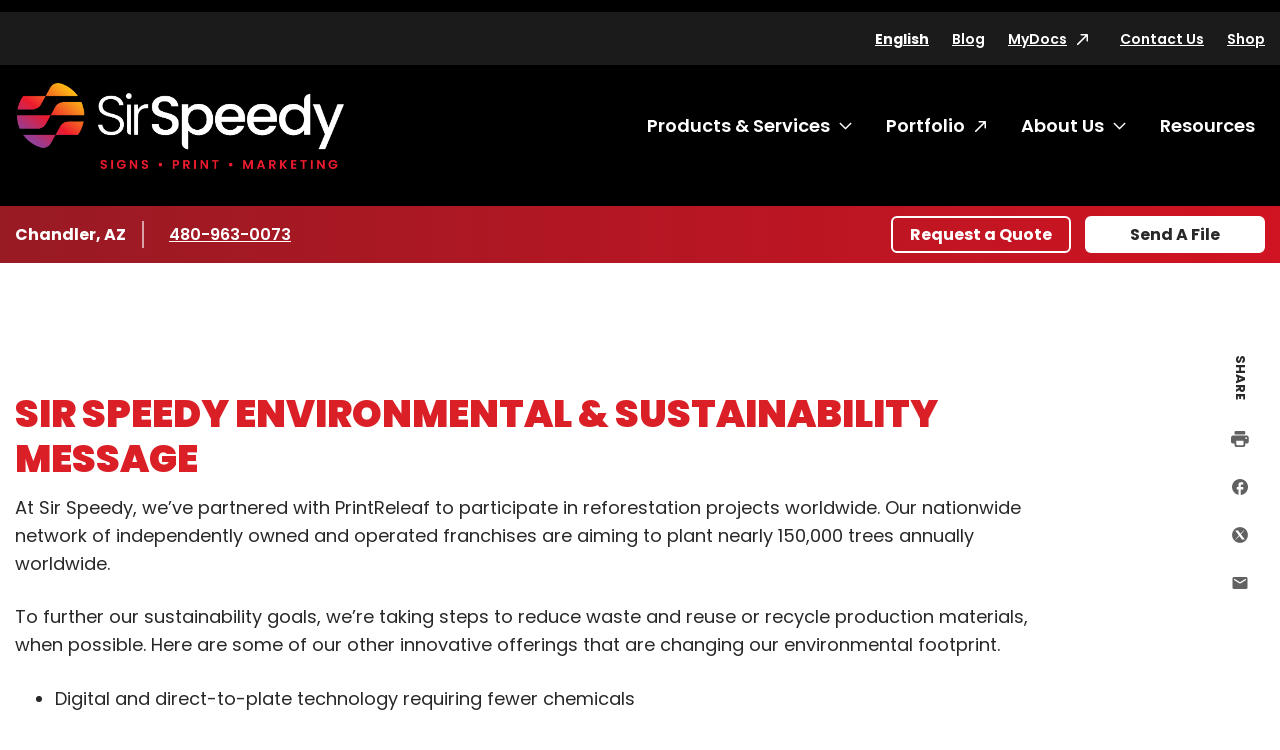

--- FILE ---
content_type: text/html; charset=utf-8
request_url: https://www.sirspeedy.com/chandleraz160/sustainability
body_size: 15204
content:

<!DOCTYPE html>
<html lang="en">
<head>
    <meta charset="utf-8" />
    <meta name="viewport" content="width=device-width, initial-scale=1.0" />

    <title>Environmental Message | Sir Speedy - SirSpeedy Chandler, AZ</title>
    <meta name="google-site-verification" content="2ZmAA00-vjtIyS-XmWy1LAYFVOzNrWQJN7vRcTAkIs4" />

    <meta name="description" content="The environmental message of Sir Speedy." />
    <meta name="keywords" />
    <link rel="canonical" href="https://www.sirspeedy.com/chandleraz160/sustainability" />

    <link rel="preconnect" href="https://fonts.gstatic.com">
    <link href="https://fonts.googleapis.com/css2?family=Poppins:ital,wght@0,400;0,500;0,600;0,700;0,900;1,400&display=swap" rel="stylesheet">


    <link rel="stylesheet" href="/build/styles-sirspeedy.css?v=ey3ozCJ-QbpdpjnQ6xupWReWn0lUaPy7hpe7DIcqnvM">



        <script data-cookieconsent="ignore"
                data-georegions="{ &#x27;region&#x27;: &#x27;US-06&#x27;, &#x27;cbid&#x27;: &#x27;02c17f42-a4d9-4b3b-b06b-cf2ebe283a62&#x27; },{ &#x27;region&#x27;: &#x27;US-08&#x27;, &#x27;cbid&#x27;: &#x27;5ec2da74-cdba-4c23-b88d-1896a9508856&#x27; },{ &#x27;region&#x27;: &#x27;US-09&#x27;, &#x27;cbid&#x27;: &#x27;b8d40077-a40f-4743-b57d-f723f0abeb64&#x27; },{ &#x27;region&#x27;: &#x27;US-49&#x27;, &#x27;cbid&#x27;: &#x27;604866e7-c769-439e-afef-27dba55b98b8&#x27; },{ &#x27;region&#x27;: &#x27;US-51&#x27;, &#x27;cbid&#x27;: &#x27;57c3c0d9-017a-4906-9ce2-9e5828f6d570&#x27; }">
            window.dataLayer = window.dataLayer || [];
            function gtag() {
                dataLayer.push(arguments);
            }

            gtag("consent", "default", {
                ad_personalization: "denied",
                ad_storage: "denied",
                ad_user_data: "denied",
                analytics_storage: "denied",
                functionality_storage: "denied",
                personalization_storage: "denied",
                security_storage: "granted",
                wait_for_update: 500
            });

            gtag("set", "ads_data_redaction", true);
            gtag("set", "url_passthrough", false);
        </script>
    <!-- Google Tag Manager -->
    <script data-cookieconsent="ignore">
        (function (w, d, s, l, i) {
            w[l] = w[l] || []; w[l].push({
                'gtm.start':
                    new Date().getTime(), event: 'gtm.js'
            }); var f = d.getElementsByTagName(s)[0],
                j = d.createElement(s), dl = l != 'dataLayer' ? '&l=' + l : ''; j.async = true; j.src =
                    'https://www.googletagmanager.com/gtm.js?id=' + i + dl; f.parentNode.insertBefore(j, f);
        })(window, document, 'script', 'dataLayer', 'GTM-NK5GZ73');</script>
    <!-- End Google Tag Manager -->
        <script id="Cookiebot"
                src="https://consent.cookiebot.com/uc.js"
                data-cbid="d9bbdee6-d084-4b47-b01a-0d477c0f2375"
                data-blockingmode="auto"
                type="text/javascript"
                data-georegions="{ &#x27;region&#x27;: &#x27;US-06&#x27;, &#x27;cbid&#x27;: &#x27;02c17f42-a4d9-4b3b-b06b-cf2ebe283a62&#x27; },{ &#x27;region&#x27;: &#x27;US-08&#x27;, &#x27;cbid&#x27;: &#x27;5ec2da74-cdba-4c23-b88d-1896a9508856&#x27; },{ &#x27;region&#x27;: &#x27;US-09&#x27;, &#x27;cbid&#x27;: &#x27;b8d40077-a40f-4743-b57d-f723f0abeb64&#x27; },{ &#x27;region&#x27;: &#x27;US-49&#x27;, &#x27;cbid&#x27;: &#x27;604866e7-c769-439e-afef-27dba55b98b8&#x27; },{ &#x27;region&#x27;: &#x27;US-51&#x27;, &#x27;cbid&#x27;: &#x27;57c3c0d9-017a-4906-9ce2-9e5828f6d570&#x27; }"></script>


    <!-- 06/14/24 Removing OneTrust-->
    <!-- OneTrust Cookies Consent Notice start -->
    <!-- OneTrust Cookies Consent Notice end -->
    <!-- generics -->
    <link rel="icon" href="/favicons/sirspeedy/favicon-32.png" sizes="32x32">
    <link rel="icon" href="/favicons/sirspeedy/favicon-57.png" sizes="57x57">
    <link rel="icon" href="/favicons/sirspeedy/favicon-76.png" sizes="76x76">
    <link rel="icon" href="/favicons/sirspeedy/favicon-96.png" sizes="96x96">
    <link rel="icon" href="/favicons/sirspeedy/favicon-128.png" sizes="128x128">
    <link rel="icon" href="/favicons/sirspeedy/favicon-192.png" sizes="192x192">
    <link rel="icon" href="/favicons/sirspeedy/favicon-228.png" sizes="228x228">

    <!-- Android -->
    <link rel="shortcut icon" sizes="196x196" href="/favicons/sirspeedy/favicon-196.png">

    <!-- iOS -->
    <link rel="apple-touch-icon" href="/favicons/sirspeedy/favicon-120.png" sizes="120x120">
    <link rel="apple-touch-icon" href="/favicons/sirspeedy/favicon-152.png" sizes="152x152">
    <link rel="apple-touch-icon" href="/favicons/sirspeedy/favicon-180.png" sizes="180x180">


<!-- Google tag (gtag.js) --> <script async src="https://www.googletagmanager.com/gtag/js?id=G-J718J0MTCH"></script> <script> window.dataLayer = window.dataLayer || []; function gtag(){dataLayer.push(arguments);} gtag('js', new Date()); gtag('config', 'G-J718J0MTCH'); </script></head>

<body class="sirspeedy franchise page">
    <!-- Google Tag Manager (noscript) -->
    <noscript><iframe src="https://www.googletagmanager.com/ns.html?id=GTM-NK5GZ73" height="0" width="0" style="display:none;visibility:hidden"></iframe></noscript>
    <!-- End Google Tag Manager (noscript) -->

<header class="c-header">
    <a href="#content" class="show-on-focus">Skip to content</a>
    <div class="c-header-inner-wrapper">
        <div class="row mobile-header">
            <a href="/chandleraz160/" class="c-nav-logo-mobile"><img src="/getmedia/6f9a0dae-92a1-4ac2-a0d5-0ba3f5b4dafb/SirSpeedy_Horiz_Gradient_whiteSS_RGB.png?width=2251&amp;height=594&amp;ext=.png" alt="SirSpeedy Home"></a>
            <div class="mobile-header-controls">
                <div id="google_translate_element_mobile" class="language-toggle">
                    <div id="siteLangSelectorMobile" runat="server" visible="true">
                        <div id="country-mobile"><button class="languageTranslate skiptranslate" id="languageTranslateMobile" aria-expanded="false">English</button></div>
                    </div>
                </div>
                <button class="c-nav-menu__open" type="button"><span class="show-for-sr">Open Menu</span></button>
                <button class="c-nav-menu__close" type="button"><span class="show-for-sr">Close Menu</span></button>
            </div>
        </div>
        <div class="c-langauge">
            <div class="googleLangTranslator">
                <script type="text/javascript">
                    function googleTranslateElementInit() {
                        new google.translate.TranslateElement({ pageLanguage: 'en', layout: google.translate.TranslateElement.InlineLayout.SIMPLE }, 'google_translate_element');
                    }
                </script>
                <script type="text/javascript" src="//translate.google.com/translate_a/element.js?cb=googleTranslateElementInit"></script>
            </div>
            <div class="language-table skiptranslate" id="language-table" style="display:none;" aria-hidden="true" tabindex="-1">
                <ul class="unstyled c-language-list">
                    <li><a class="goog-te-menu2-item" href="javascript:void(0)" id="en">English</a></li>
                    <li><a class="goog-te-menu2-item" href="javascript:void(0)" id="ar">Arabic</a></li>
                    <li><a class="goog-te-menu2-item" href="javascript:void(0)" id="be">Belarusian</a></li>
                    <li><a class="goog-te-menu2-item" href="javascript:void(0)" id="kxd">Brunei</a></li>
                    <li><a class="goog-te-menu2-item" href="javascript:void(0)" id="bg">Bulgarian</a></li>
                    <li><a class="goog-te-menu2-item" href="javascript:void(0)" id="ca">Catalan</a></li>
                    <li><a class="goog-te-menu2-item" href="javascript:void(0)" id="zh-CN">Chinese (Simplified)</a></li>
                    <li><a class="goog-te-menu2-item" href="javascript:void(0)" id="zh-TW">Chinese (Traditional)</a></li>
                    <li><a class="goog-te-menu2-item" href="javascript:void(0)" id="hr">Croatian</a></li>
                    <li><a class="goog-te-menu2-item" href="javascript:void(0)" id="cs">Czech</a></li>
                    <li><a class="goog-te-menu2-item" href="javascript:void(0)" id="da">Danish</a></li>
                    <li><a class="goog-te-menu2-item" href="javascript:void(0)" id="nl">Dutch</a></li>
                    <li><a class="goog-te-menu2-item" href="javascript:void(0)" id="et">Estonian</a></li>
                    <li><a class="goog-te-menu2-item" href="javascript:void(0)" id="tl">Filipino</a></li>
                    <li><a class="goog-te-menu2-item" href="javascript:void(0)" id="fi">Finnish</a></li>
                    <li><a class="goog-te-menu2-item" href="javascript:void(0)" id="fr">French</a></li>
                    <li><a class="goog-te-menu2-item" href="javascript:void(0)" id="gl">Galician</a></li>
                    <li><a class="goog-te-menu2-item" href="javascript:void(0)" id="de">German</a></li>
                    <li><a class="goog-te-menu2-item" href="javascript:void(0)" id="el">Greek</a></li>
                    <li><a class="goog-te-menu2-item" href="javascript:void(0)" id="iw">Hebrew</a></li>
                    <li><a class="goog-te-menu2-item" href="javascript:void(0)" id="hu">Hungarian</a></li>
                    <li><a class="goog-te-menu2-item" href="javascript:void(0)" id="is">Icelandic</a></li>
                    <li><a class="goog-te-menu2-item" href="javascript:void(0)" id="hi">Indian</a></li>
                    <li><a class="goog-te-menu2-item" href="javascript:void(0)" id="id">Indonesian</a></li>
                    <li><a class="goog-te-menu2-item" href="javascript:void(0)" id="it">Italian</a></li>
                    <li><a class="goog-te-menu2-item" href="javascript:void(0)" id="ja">Japanese</a></li>
                    <li><a class="goog-te-menu2-item" href="javascript:void(0)" id="ko">Korean</a></li>
                    <li><a class="goog-te-menu2-item" href="javascript:void(0)" id="lv">Latvian</a></li>
                    <li><a class="goog-te-menu2-item" href="javascript:void(0)" id="lt">Lithuanian</a></li>
                    <li><a class="goog-te-menu2-item" href="javascript:void(0)" id="ms">Malaysian</a></li>
                    <li><a class="goog-te-menu2-item" href="javascript:void(0)" id="mt">Maltese</a></li>
                    <li><a class="goog-te-menu2-item" href="javascript:void(0)" id="no">Norwegian</a></li>
                    <li><a class="goog-te-menu2-item" href="javascript:void(0)" id="pl">Polish</a></li>
                    <li><a class="goog-te-menu2-item" href="javascript:void(0)" id="pt">Portuguese</a></li>
                    <li><a class="goog-te-menu2-item" href="javascript:void(0)" id="ro">Romanian</a></li>
                    <li><a class="goog-te-menu2-item" href="javascript:void(0)" id="ru">Russian</a></li>
                    <li><a class="goog-te-menu2-item" href="javascript:void(0)" id="sr">Serbian</a></li>
                    <li><a class="goog-te-menu2-item" href="javascript:void(0)" id="sk">Slovak</a></li>
                    <li><a class="goog-te-menu2-item" href="javascript:void(0)" id="sl">Slovenian</a></li>
                    <li><a class="goog-te-menu2-item" href="javascript:void(0)" id="af">South African</a></li>
                    <li><a class="goog-te-menu2-item" href="javascript:void(0)" id="es">Spanish</a></li>
                    <li><a class="goog-te-menu2-item" href="javascript:void(0)" id="sv">Swedish</a></li>
                    <li><a class="goog-te-menu2-item" href="javascript:void(0)" id="th">Thai</a></li>
                    <li><a class="goog-te-menu2-item" href="javascript:void(0)" id="tr">Turkish</a></li>
                    <li><a class="goog-te-menu2-item" href="javascript:void(0)" id="uk">Ukrainian</a></li>
                    <li><a class="goog-te-menu2-item" href="javascript:void(0)" id="vi">Vietnamese</a></li>
                </ul>
            </div>
        </div>
        <div class="c-header-navs" id="c-header-navs" tabindex="-1">
            <div class="c-nav-utility-wrapper c-nav-utility-desktop">
                <div class="row align-right">
                    <nav aria-label="Utility menu" class="c-nav-utility">
                        <ul class="unstyled">
                            <li id="google_translate_element" class="language-toggle">
                                <div id="siteLangSelector" runat="server" visible="true">
                                    <div id="country"><button class="languageTranslate skiptranslate" id="languageTranslate" aria-expanded="false">English</button></div>
                                </div>
                            </li>

                                <li><a href="/chandleraz160/blog" class="" target="_self" rel="">Blog</a></li>
                                <li><a href="https://www.sirspeedy.com/FSIPMG.SirSpeedy/login/default.html" class="external-link-alternate" target="_blank" rel="noreferrer">MyDocs</a></li>
                                <li><a href="/chandleraz160/contact-us" class="" target="_self" rel="">Contact Us</a></li>
                                <li><a href="/chandleraz160/shop" class="" target="_self" rel="">Shop</a></li>
                        </ul>
                    </nav>
                </div>
            </div>
            <div class="row c-nav-main-wrapper">
                <a href="/chandleraz160/" class="c-nav-logo"><img src="/getmedia/6f9a0dae-92a1-4ac2-a0d5-0ba3f5b4dafb/SirSpeedy_Horiz_Gradient_whiteSS_RGB.png?width=2251&amp;height=594&amp;ext=.png" alt="SirSpeedy Home"></a>
                <nav aria-label="Main menu" class="c-nav-main">
                    <ul class="unstyled c-nav-main-list">
        <li class="top-level">
            <a href="#" class="c-nav-link has-submenu" tabindex="-1">Products &amp; Services</a>
            <button class="c-nav-toggle" data-toggleVisibility="closeOnFocusOut" aria-expanded="false" aria-controls="submenu-32">
                <span class="show-for-sr">Toggle submenu Products &amp; Services</span>
            </button>
                <div class="c-nav-submenu c-nav-submenu-top c-nav-submenu-lists" aria-hidden="true" id="submenu-32">
                    <div class="c-nav-submenu-heading">
                        <h2>Products &amp; Services</h2>
                        <a href="/chandleraz160/products-services" class="inline-arrow-link">Browse all Products &amp; Services</a>
                    </div>
                    <ul class="c-nav-list unstyled">
        <li>
            <a href="/chandleraz160/products-services/signs" class="c-nav-link has-submenu">Signs</a>
            <button class="chevron-right c-nav-toggle" data-toggleVisibility="closeOnFocusOut" aria-expanded="false" aria-controls="submenu-70">
                <span class="show-for-sr">Toggle submenu Signs</span>
                <svg width="7" height="13" xmlns="http://www.w3.org/2000/svg" aria-hidden="true"><path d="M6.866 5.917L1.14.19a.328.328 0 00-.465 0L.134.732a.328.328 0 000 .465L5.075 6.15.134 11.101a.328.328 0 000 .465l.541.541a.328.328 0 00.465 0l5.726-5.725a.328.328 0 000-.465zm0 0L1.14.19a.328.328 0 00-.465 0L.134.732a.328.328 0 000 .465L5.075 6.15.134 11.101a.328.328 0 000 .465l.541.541a.328.328 0 00.465 0l5.726-5.725a.328.328 0 000-.465z" fill="#E81626" fill-rule="nonzero" /></svg>
            </button>
            <div class="c-nav-submenu c-nav-submenu-flyout" aria-hidden="true" id="submenu-70">
                <div class="c-nav-submenu-heading">
                    <h2>Signs</h2>
                </div>
                <ul class="c-nav-list unstyled">
        <li><a href="/chandleraz160/products-services/signs/banners-posters" target="_self" class="c-nav-link ">Banners &amp; Posters</a></li>
        <li><a href="/chandleraz160/products-services/signs/pull-up-banners-flags" target="_self" class="c-nav-link ">Pull-up Banners &amp; Flags</a></li>
        <li><a href="/chandleraz160/products-services/signs/car-graphics-wraps" target="_self" class="c-nav-link ">Car Graphics &amp; Wraps</a></li>
        <li><a href="/chandleraz160/products-services/signs/window,-wall-floor-graphics" target="_self" class="c-nav-link ">Window, Wall &amp; Floor Graphics</a></li>
        <li><a href="/chandleraz160/products-services/signs/interior-office-lobby-decor" target="_self" class="c-nav-link ">Interior Office &amp; Lobby Decor</a></li>
        <li><a href="/chandleraz160/products-services/signs/tradeshow-event-signs" target="_self" class="c-nav-link ">Tradeshow &amp; Event Signs</a></li>
        <li><a href="/chandleraz160/products-services/signs/ada-wayfinding-signs" target="_self" class="c-nav-link ">ADA &amp; Wayfinding Signs</a></li>
        <li><a href="/chandleraz160/products-services/signs/monument-building-signs" target="_self" class="c-nav-link ">Monument &amp; Building Signs</a></li>
        <li><a href="/chandleraz160/products-services/signs/yard-outdoor-signs" target="_self" class="c-nav-link ">Yard &amp; Outdoor Signs</a></li>
        <li><a href="/chandleraz160/products-services/signs/wall-lettering-stand-off-graphics" target="_self" class="c-nav-link ">Wall Lettering &amp; Stand-off Graphics</a></li>
        <li><a href="/chandleraz160/products-services/signs/digital-led-signs" target="_self" class="c-nav-link ">Digital LED Signs</a></li>
        <li><a href="/chandleraz160/products-services/signs/channel-letter-signs" target="_self" class="c-nav-link ">Channel Letter Signs</a></li>
        <li><a href="/chandleraz160/products-services/signs/counter-pop-up-displays" target="_self" class="c-nav-link ">Counter &amp; Pop-up Displays</a></li>
                </ul>
            </div>
        </li>
        <li>
            <a href="/chandleraz160/products-services/printing-copying" class="c-nav-link has-submenu">Printing &amp; Copying</a>
            <button class="chevron-right c-nav-toggle" data-toggleVisibility="closeOnFocusOut" aria-expanded="false" aria-controls="submenu-71">
                <span class="show-for-sr">Toggle submenu Printing &amp; Copying</span>
                <svg width="7" height="13" xmlns="http://www.w3.org/2000/svg" aria-hidden="true"><path d="M6.866 5.917L1.14.19a.328.328 0 00-.465 0L.134.732a.328.328 0 000 .465L5.075 6.15.134 11.101a.328.328 0 000 .465l.541.541a.328.328 0 00.465 0l5.726-5.725a.328.328 0 000-.465zm0 0L1.14.19a.328.328 0 00-.465 0L.134.732a.328.328 0 000 .465L5.075 6.15.134 11.101a.328.328 0 000 .465l.541.541a.328.328 0 00.465 0l5.726-5.725a.328.328 0 000-.465z" fill="#E81626" fill-rule="nonzero" /></svg>
            </button>
            <div class="c-nav-submenu c-nav-submenu-flyout" aria-hidden="true" id="submenu-71">
                <div class="c-nav-submenu-heading">
                    <h2>Printing &amp; Copying</h2>
                </div>
                <ul class="c-nav-list unstyled">
        <li><a href="/chandleraz160/products-services/printing-copying/brochures-collateral" target="_self" class="c-nav-link ">Brochures &amp; Collateral</a></li>
        <li><a href="/chandleraz160/products-services/printing-copying/postcards-direct-mailers" target="_self" class="c-nav-link ">Postcards &amp; Direct Mailers</a></li>
        <li><a href="/chandleraz160/products-services/printing-copying/business-cards-stationery" target="_self" class="c-nav-link ">Business Cards &amp; Stationery</a></li>
        <li><a href="/chandleraz160/products-services/printing-copying/newsletters,-flyers-rack-cards" target="_self" class="c-nav-link ">Newsletters, Flyers &amp; Rack Cards</a></li>
        <li><a href="/chandleraz160/products-services/printing-copying/presentation-training-materials" target="_self" class="c-nav-link ">Presentation &amp; Training Materials</a></li>
        <li><a href="/chandleraz160/products-services/printing-copying/manuals,-catalogs-booklets" target="_self" class="c-nav-link ">Manuals, Catalogs &amp; Booklets</a></li>
        <li><a href="/chandleraz160/products-services/printing-copying/business-annual-reports" target="_self" class="c-nav-link ">Business &amp; Annual Reports</a></li>
        <li><a href="/chandleraz160/products-services/printing-copying/cards-invitations" target="_self" class="c-nav-link ">Cards &amp; Invitations</a></li>
        <li><a href="/chandleraz160/products-services/printing-copying/business-forms" target="_self" class="c-nav-link ">Business Forms</a></li>
        <li><a href="/chandleraz160/products-services/printing-copying/book-printing" target="_self" class="c-nav-link ">Book Printing</a></li>
        <li><a href="/chandleraz160/products-services/printing-copying/screen-printing" target="_self" class="c-nav-link ">Screen Printing</a></li>
        <li><a href="/chandleraz160/products-services/printing-copying/poster-printing" target="_self" class="c-nav-link ">Poster Printing</a></li>
        <li><a href="/chandleraz160/products-services/printing-copying/legal-copying" target="_self" class="c-nav-link ">Legal Copying</a></li>
        <li><a href="/chandleraz160/products-services/printing-copying/apparel-uniforms" target="_self" class="c-nav-link ">Apparel &amp; Uniforms</a></li>
        <li><a href="/chandleraz160/products-services/printing-copying/marketing-sales-kits" target="_self" class="c-nav-link ">Marketing &amp; Sales Kits</a></li>
                </ul>
            </div>
        </li>
        <li>
            <a href="/chandleraz160/products-services/direct-mail-mailing-services" class="c-nav-link has-submenu">Direct Mail &amp; Mailing Services</a>
            <button class="chevron-right c-nav-toggle" data-toggleVisibility="closeOnFocusOut" aria-expanded="false" aria-controls="submenu-72">
                <span class="show-for-sr">Toggle submenu Direct Mail &amp; Mailing Services</span>
                <svg width="7" height="13" xmlns="http://www.w3.org/2000/svg" aria-hidden="true"><path d="M6.866 5.917L1.14.19a.328.328 0 00-.465 0L.134.732a.328.328 0 000 .465L5.075 6.15.134 11.101a.328.328 0 000 .465l.541.541a.328.328 0 00.465 0l5.726-5.725a.328.328 0 000-.465zm0 0L1.14.19a.328.328 0 00-.465 0L.134.732a.328.328 0 000 .465L5.075 6.15.134 11.101a.328.328 0 000 .465l.541.541a.328.328 0 00.465 0l5.726-5.725a.328.328 0 000-.465z" fill="#E81626" fill-rule="nonzero" /></svg>
            </button>
            <div class="c-nav-submenu c-nav-submenu-flyout" aria-hidden="true" id="submenu-72">
                <div class="c-nav-submenu-heading">
                    <h2>Direct Mail &amp; Mailing Services</h2>
                </div>
                <ul class="c-nav-list unstyled">
        <li><a href="/chandleraz160/products-services/direct-mail-mailing-services/standard-direct-mail" target="_self" class="c-nav-link ">Standard Direct Mail</a></li>
        <li><a href="/chandleraz160/products-services/direct-mail-mailing-services/targeted-direct-mail" target="_self" class="c-nav-link ">Targeted Direct Mail</a></li>
        <li><a href="/chandleraz160/products-services/direct-mail-mailing-services/every-door-direct-mail" target="_self" class="c-nav-link ">Every Door Direct Mail&#xAE;</a></li>
        <li><a href="/chandleraz160/products-services/direct-mail-mailing-services/list-management-services" target="_self" class="c-nav-link ">List Management Services</a></li>
        <li><a href="/chandleraz160/products-services/direct-mail-mailing-services/advanced-mailing-services" target="_self" class="c-nav-link ">Advanced Mailing Services</a></li>
        <li><a href="/chandleraz160/products-services/direct-mail-mailing-services/kitting-fulfillment" target="_self" class="c-nav-link ">Kitting &amp; Fulfillment</a></li>
                </ul>
            </div>
        </li>
        <li><a href="/chandleraz160/products-services/online-ordering-portals" target="_self" class="c-nav-link ">Online Ordering Portals</a></li>
        <li><a href="/chandleraz160/products-services/graphic-design" target="_self" class="c-nav-link ">Graphic Design</a></li>
        <li>
            <a href="/chandleraz160/products-services/marketing-services" class="c-nav-link has-submenu">Marketing Services</a>
            <button class="chevron-right c-nav-toggle" data-toggleVisibility="closeOnFocusOut" aria-expanded="false" aria-controls="submenu-75">
                <span class="show-for-sr">Toggle submenu Marketing Services</span>
                <svg width="7" height="13" xmlns="http://www.w3.org/2000/svg" aria-hidden="true"><path d="M6.866 5.917L1.14.19a.328.328 0 00-.465 0L.134.732a.328.328 0 000 .465L5.075 6.15.134 11.101a.328.328 0 000 .465l.541.541a.328.328 0 00.465 0l5.726-5.725a.328.328 0 000-.465zm0 0L1.14.19a.328.328 0 00-.465 0L.134.732a.328.328 0 000 .465L5.075 6.15.134 11.101a.328.328 0 000 .465l.541.541a.328.328 0 00.465 0l5.726-5.725a.328.328 0 000-.465z" fill="#E81626" fill-rule="nonzero" /></svg>
            </button>
            <div class="c-nav-submenu c-nav-submenu-flyout" aria-hidden="true" id="submenu-75">
                <div class="c-nav-submenu-heading">
                    <h2>Marketing Services</h2>
                </div>
                <ul class="c-nav-list unstyled">
        <li><a href="/chandleraz160/products-services/marketing-services/campaigns-consultation" target="_self" class="c-nav-link ">Campaigns &amp; Consultation</a></li>
        <li><a href="/chandleraz160/products-services/marketing-services/social-media" target="_self" class="c-nav-link ">Social Media</a></li>
        <li><a href="/chandleraz160/products-services/marketing-services/video-production" target="_self" class="c-nav-link ">Video Production</a></li>
        <li><a href="/chandleraz160/products-services/marketing-services/website-design" target="_self" class="c-nav-link ">Website Design</a></li>
                </ul>
            </div>
        </li>
        <li>
            <a href="/chandleraz160/products-services/tradeshows-events" class="c-nav-link has-submenu">Tradeshows &amp; Events</a>
            <button class="chevron-right c-nav-toggle" data-toggleVisibility="closeOnFocusOut" aria-expanded="false" aria-controls="submenu-76">
                <span class="show-for-sr">Toggle submenu Tradeshows &amp; Events</span>
                <svg width="7" height="13" xmlns="http://www.w3.org/2000/svg" aria-hidden="true"><path d="M6.866 5.917L1.14.19a.328.328 0 00-.465 0L.134.732a.328.328 0 000 .465L5.075 6.15.134 11.101a.328.328 0 000 .465l.541.541a.328.328 0 00.465 0l5.726-5.725a.328.328 0 000-.465zm0 0L1.14.19a.328.328 0 00-.465 0L.134.732a.328.328 0 000 .465L5.075 6.15.134 11.101a.328.328 0 000 .465l.541.541a.328.328 0 00.465 0l5.726-5.725a.328.328 0 000-.465z" fill="#E81626" fill-rule="nonzero" /></svg>
            </button>
            <div class="c-nav-submenu c-nav-submenu-flyout" aria-hidden="true" id="submenu-76">
                <div class="c-nav-submenu-heading">
                    <h2>Tradeshows &amp; Events</h2>
                </div>
                <ul class="c-nav-list unstyled">
        <li><a href="/chandleraz160/products-services/tradeshows-events/event-literature-signs" target="_self" class="c-nav-link ">Event Literature &amp; Signs</a></li>
        <li><a href="/chandleraz160/products-services/tradeshows-events/pre-post-show-direct-mail" target="_self" class="c-nav-link ">Pre- &amp; Post-Show Direct Mail</a></li>
        <li><a href="/chandleraz160/products-services/tradeshows-events/booth-graphics,-signs-banners" target="_self" class="c-nav-link ">Booth Graphics, Signs &amp; Banners</a></li>
        <li><a href="/chandleraz160/products-services/tradeshows-events/table,-counter-kiosk-displays" target="_self" class="c-nav-link ">Table, Counter &amp; Kiosk Displays</a></li>
        <li><a href="/chandleraz160/products-services/tradeshows-events/promotional-giveaways" target="_self" class="c-nav-link ">Promotional Giveaways</a></li>
        <li><a href="/chandleraz160/products-services/tradeshows-events/booth-storage-rental" target="_self" class="c-nav-link ">Booth Storage &amp; Rental</a></li>
        <li><a href="/chandleraz160/products-services/tradeshows-events/banners-posters" target="_self" class="c-nav-link ">Banners &amp; Posters</a></li>
        <li><a href="/chandleraz160/products-services/tradeshows-events/cards-and-invitation" target="_self" class="c-nav-link ">Cards &amp; Invitations</a></li>
        <li><a href="/chandleraz160/products-services/tradeshows-events/counter-pop-up-displays" target="_self" class="c-nav-link ">Counter &amp; Pop-up Displays</a></li>
        <li><a href="/chandleraz160/products-services/tradeshows-events/pull-up-banners-flags" target="_self" class="c-nav-link ">Pull-up Banners &amp; Flags</a></li>
        <li><a href="/chandleraz160/products-services/tradeshows-events/trade-show-event-signs" target="_self" class="c-nav-link ">Tradeshow &amp; Event Signs</a></li>
        <li><a href="/chandleraz160/products-services/tradeshows-events/brochures-collateral" target="_self" class="c-nav-link ">Brochures &amp; Collateral</a></li>
        <li><a href="/chandleraz160/products-services/tradeshows-events/presentation-training-materials" target="_self" class="c-nav-link ">Presentation &amp; Training Materials</a></li>
        <li><a href="/chandleraz160/products-services/tradeshows-events/pens,-bags,-desk-accessories" target="_self" class="c-nav-link ">Pens, Bags, Desk Accessories</a></li>
        <li><a href="/chandleraz160/products-services/tradeshows-events/coffee-mugs-water-bottles" target="_self" class="c-nav-link ">Coffee Mugs &amp; Water Bottles</a></li>
                </ul>
            </div>
        </li>
        <li>
            <a href="/chandleraz160/products-services/labels-packaging" class="c-nav-link has-submenu">Labels &amp; Packaging</a>
            <button class="chevron-right c-nav-toggle" data-toggleVisibility="closeOnFocusOut" aria-expanded="false" aria-controls="submenu-77">
                <span class="show-for-sr">Toggle submenu Labels &amp; Packaging</span>
                <svg width="7" height="13" xmlns="http://www.w3.org/2000/svg" aria-hidden="true"><path d="M6.866 5.917L1.14.19a.328.328 0 00-.465 0L.134.732a.328.328 0 000 .465L5.075 6.15.134 11.101a.328.328 0 000 .465l.541.541a.328.328 0 00.465 0l5.726-5.725a.328.328 0 000-.465zm0 0L1.14.19a.328.328 0 00-.465 0L.134.732a.328.328 0 000 .465L5.075 6.15.134 11.101a.328.328 0 000 .465l.541.541a.328.328 0 00.465 0l5.726-5.725a.328.328 0 000-.465z" fill="#E81626" fill-rule="nonzero" /></svg>
            </button>
            <div class="c-nav-submenu c-nav-submenu-flyout" aria-hidden="true" id="submenu-77">
                <div class="c-nav-submenu-heading">
                    <h2>Labels &amp; Packaging</h2>
                </div>
                <ul class="c-nav-list unstyled">
        <li><a href="/chandleraz160/products-services/labels-packaging/premium-private-labels" target="_self" class="c-nav-link ">Premium &amp; Private Labels</a></li>
        <li><a href="/chandleraz160/products-services/labels-packaging/product-promotional-labels" target="_self" class="c-nav-link ">Product &amp; Promotional Labels</a></li>
        <li><a href="/chandleraz160/products-services/labels-packaging/stickers-decals" target="_self" class="c-nav-link ">Stickers &amp; Decals</a></li>
        <li><a href="/chandleraz160/products-services/labels-packaging/safety-labels" target="_self" class="c-nav-link ">Safety Labels</a></li>
        <li><a href="/chandleraz160/products-services/labels-packaging/short-run-packaging" target="_self" class="c-nav-link ">Short-Run Packaging</a></li>
        <li><a href="/chandleraz160/products-services/labels-packaging/custom-packaging" target="_self" class="c-nav-link ">Custom Packaging</a></li>
        <li><a href="/chandleraz160/products-services/labels-packaging/corrugated-shipping-packaging" target="_self" class="c-nav-link ">Corrugated &amp; Shipping Packaging</a></li>
                </ul>
            </div>
        </li>
        <li>
            <a href="/chandleraz160/products-services/promotional-products" class="c-nav-link has-submenu">Promotional Products</a>
            <button class="chevron-right c-nav-toggle" data-toggleVisibility="closeOnFocusOut" aria-expanded="false" aria-controls="submenu-78">
                <span class="show-for-sr">Toggle submenu Promotional Products</span>
                <svg width="7" height="13" xmlns="http://www.w3.org/2000/svg" aria-hidden="true"><path d="M6.866 5.917L1.14.19a.328.328 0 00-.465 0L.134.732a.328.328 0 000 .465L5.075 6.15.134 11.101a.328.328 0 000 .465l.541.541a.328.328 0 00.465 0l5.726-5.725a.328.328 0 000-.465zm0 0L1.14.19a.328.328 0 00-.465 0L.134.732a.328.328 0 000 .465L5.075 6.15.134 11.101a.328.328 0 000 .465l.541.541a.328.328 0 00.465 0l5.726-5.725a.328.328 0 000-.465z" fill="#E81626" fill-rule="nonzero" /></svg>
            </button>
            <div class="c-nav-submenu c-nav-submenu-flyout" aria-hidden="true" id="submenu-78">
                <div class="c-nav-submenu-heading">
                    <h2>Promotional Products</h2>
                </div>
                <ul class="c-nav-list unstyled">
        <li><a href="/chandleraz160/products-services/promotional-products/apparel-uniforms" target="_self" class="c-nav-link ">Apparel &amp; Uniforms</a></li>
        <li><a href="/chandleraz160/products-services/promotional-products/pens,-bags,-desk-accessories" target="_self" class="c-nav-link ">Pens, Bags, Desk Accessories</a></li>
        <li><a href="/chandleraz160/products-services/promotional-products/coffee-mugs-water-bottles" target="_self" class="c-nav-link ">Coffee Mugs &amp; Water Bottles</a></li>
        <li><a href="/chandleraz160/products-services/promotional-products/gifts,-awards-incentives" target="_self" class="c-nav-link ">Gifts, Awards &amp; Incentives</a></li>
        <li><a href="/chandleraz160/products-services/promotional-products/promotional-giveaways" target="_self" class="c-nav-link ">Promotional Giveaways</a></li>
        <li><a href="/chandleraz160/products-services/promotional-products/fulfillment,-warehousing-storage" target="_self" class="c-nav-link ">Fulfillment, Warehousing &amp; Storage</a></li>
        <li><a href="/chandleraz160/products-services/promotional-products/promotional-product-distribution" target="_self" class="c-nav-link ">Promotional Product Distribution</a></li>
                </ul>
            </div>
        </li>
        <li>
            <a href="/chandleraz160/products-services/fulfillment-services" class="c-nav-link has-submenu">Fulfillment Services</a>
            <button class="chevron-right c-nav-toggle" data-toggleVisibility="closeOnFocusOut" aria-expanded="false" aria-controls="submenu-79">
                <span class="show-for-sr">Toggle submenu Fulfillment Services</span>
                <svg width="7" height="13" xmlns="http://www.w3.org/2000/svg" aria-hidden="true"><path d="M6.866 5.917L1.14.19a.328.328 0 00-.465 0L.134.732a.328.328 0 000 .465L5.075 6.15.134 11.101a.328.328 0 000 .465l.541.541a.328.328 0 00.465 0l5.726-5.725a.328.328 0 000-.465zm0 0L1.14.19a.328.328 0 00-.465 0L.134.732a.328.328 0 000 .465L5.075 6.15.134 11.101a.328.328 0 000 .465l.541.541a.328.328 0 00.465 0l5.726-5.725a.328.328 0 000-.465z" fill="#E81626" fill-rule="nonzero" /></svg>
            </button>
            <div class="c-nav-submenu c-nav-submenu-flyout" aria-hidden="true" id="submenu-79">
                <div class="c-nav-submenu-heading">
                    <h2>Fulfillment Services</h2>
                </div>
                <ul class="c-nav-list unstyled">
        <li><a href="/chandleraz160/products-services/fulfillment-services/pick-pack" target="_self" class="c-nav-link ">Pick &amp; Pack</a></li>
        <li><a href="/chandleraz160/products-services/fulfillment-services/product-fulfillment" target="_self" class="c-nav-link ">Product Fulfillment</a></li>
        <li><a href="/chandleraz160/products-services/fulfillment-services/inventory-management" target="_self" class="c-nav-link ">Inventory Management</a></li>
        <li><a href="/chandleraz160/products-services/fulfillment-services/marketing-sales-kits" target="_self" class="c-nav-link ">Marketing &amp; Sales Kits</a></li>
        <li><a href="/chandleraz160/products-services/fulfillment-services/fulfillment,-warehousing-storage" target="_self" class="c-nav-link ">Fulfillment, Warehousing &amp; Storage</a></li>
        <li><a href="/chandleraz160/products-services/fulfillment-services/promotional-product-distribution" target="_self" class="c-nav-link ">Promotional Product Distribution</a></li>
                </ul>
            </div>
        </li>
        <li>
            <a href="/chandleraz160/products-services/industry-specific" class="c-nav-link has-submenu">Industry Specific</a>
            <button class="chevron-right c-nav-toggle" data-toggleVisibility="closeOnFocusOut" aria-expanded="false" aria-controls="submenu-81">
                <span class="show-for-sr">Toggle submenu Industry Specific</span>
                <svg width="7" height="13" xmlns="http://www.w3.org/2000/svg" aria-hidden="true"><path d="M6.866 5.917L1.14.19a.328.328 0 00-.465 0L.134.732a.328.328 0 000 .465L5.075 6.15.134 11.101a.328.328 0 000 .465l.541.541a.328.328 0 00.465 0l5.726-5.725a.328.328 0 000-.465zm0 0L1.14.19a.328.328 0 00-.465 0L.134.732a.328.328 0 000 .465L5.075 6.15.134 11.101a.328.328 0 000 .465l.541.541a.328.328 0 00.465 0l5.726-5.725a.328.328 0 000-.465z" fill="#E81626" fill-rule="nonzero" /></svg>
            </button>
            <div class="c-nav-submenu c-nav-submenu-flyout" aria-hidden="true" id="submenu-81">
                <div class="c-nav-submenu-heading">
                    <h2>Industry Specific</h2>
                </div>
                <ul class="c-nav-list unstyled">
        <li><a href="/chandleraz160/products-services/industry-specific/real-estate" target="_self" class="c-nav-link ">Real Estate</a></li>
        <li><a href="/chandleraz160/products-services/industry-specific/finance" target="_self" class="c-nav-link ">Finance</a></li>
        <li><a href="/chandleraz160/products-services/industry-specific/healthcare" target="_self" class="c-nav-link ">Healthcare</a></li>
        <li><a href="/chandleraz160/products-services/industry-specific/education" target="_self" class="c-nav-link ">Education</a></li>
        <li><a href="/chandleraz160/products-services/industry-specific/political" target="_self" class="c-nav-link ">Political</a></li>
        <li><a href="/chandleraz160/products-services/industry-specific/legal" target="_self" class="c-nav-link ">Legal</a></li>
        <li><a href="/chandleraz160/products-services/industry-specific/restaurants" target="_self" class="c-nav-link ">Restaurants</a></li>
        <li><a href="/chandleraz160/products-services/industry-specific/retail" target="_self" class="c-nav-link ">Retail</a></li>
        <li><a href="/chandleraz160/products-services/industry-specific/manufacturing" target="_self" class="c-nav-link ">Manufacturing</a></li>
                </ul>
            </div>
        </li>
                    </ul>
                </div>

        </li>
        <li><a href="https://www.flickr.com/photos/sirspeedycorporation/albums" class="external-link-alternate" target="_blank" rel="noreferrer">Portfolio</a></li>
        <li class="top-level">
            <a href="#" class="c-nav-link has-submenu" tabindex="-1">About Us</a>
            <button class="c-nav-toggle" data-toggleVisibility="closeOnFocusOut" aria-expanded="false" aria-controls="submenu-432">
                <span class="show-for-sr">Toggle submenu About Us</span>
            </button>
                <div class="c-nav-submenu c-nav-submenu-top c-nav-submenu-cta" aria-hidden="true" id="submenu-432">
                    <div class="submenu-cta-left">
                        <div class="c-nav-submenu-heading">
                            <h2>About Us</h2>
                            <a href="/chandleraz160/about-us" class="inline-arrow-link">Read all About Us</a>
                        </div>
                        <ul class="c-nav-list unstyled">
                                <li>
                                    <a href="/chandleraz160/about-us#team" target="_self">Our Team</a>
                                </li>
        <li><a href="/chandleraz160/about-us/why-sir-speedy" target="_self" class="c-nav-link ">Why Sir Speedy</a></li>
        <li><a href="/chandleraz160/about-us/news-accolades" target="_self" class="c-nav-link ">News &amp; Accolades</a></li>
        <li><a href="https://sir-speedy-chandler-az.careerplug.com/" target="_blank" class="c-nav-link external-link">Careers</a></li>
        <li><a href="/chandleraz160/about-us/testimonials" target="_self" class="c-nav-link ">Testimonials</a></li>
        <li><a href="/chandleraz160/about-us/sustainability" target="_self" class="c-nav-link ">Sustainability</a></li>
                        </ul>
                    </div>
                    <div class="submenu-cta-right">
                        <img src="/getattachment/7a853d36-1b9c-408d-a53b-13c2d6a6d2ea/blog.jpg?lang=en-US&amp;ext=.jpg" alt="image" />
                        <h2>Ideas &amp; Inspiration</h2>
                        <p>Helpful insights that will take your business to the next level.</p>
                        <a href="/chandleraz160/blog" class="inline-arrow-link">Sir Speedy Blog</a>
                    </div>
                </div>

        </li>
        <li><a href="/chandleraz160/resources" class="" target="_self" rel="">Resources</a></li>
                    </ul>
                </nav>

            </div>
            <!--Start: Utility nav mobile-->
            <div class="c-nav-utility-wrapper c-nav-utility-mobile">
                <div class="row align-right">
                    <nav aria-label="Utility menu" class="c-nav-utility">
                        <ul class="unstyled">
                                <li><a href="/chandleraz160/blog" class="" target="_self" rel="">Blog</a></li>
                                <li><a href="https://www.sirspeedy.com/FSIPMG.SirSpeedy/login/default.html" class="external-link-alternate" target="_blank" rel="noreferrer">MyDocs</a></li>
                                <li><a href="/chandleraz160/contact-us" class="" target="_self" rel="">Contact Us</a></li>
                                <li><a href="/chandleraz160/shop" class="" target="_self" rel="">Shop</a></li>
                        </ul>
                    </nav>
                </div>
            </div>
            <!--End: Utility nav mobile-->
        </div>

    </div>
    <div class="header-cta">
        <div class="row align-right align-middle collapse">
                <div class="medium-6 columns">
                    <p>
                            <span class="location"><span class="show-for-sr">Location </span>Chandler, AZ</span>
                            <a href="tel:4809630073" class="tel"><span class="show-for-sr">Phone number </span>480-963-0073</a>
                    </p>
                </div>
            <div class="medium-6 columns">
                <div class="row align-right collapse no-wrap">
                        <a class="header-cta-link button white hollow" href="/chandleraz160/request-a-quote">Request a Quote</a>
                        <a class="header-cta-link button white" href="/chandleraz160/send-a-file">Send A File</a>

                </div>
            </div>
        </div>
    </div>
</header>
    <main id="content" tabindex="-1" class="container body-content">
<div class="c-social-share">
    <div class="c-social-share-header">
        <p>Share</p>
    </div>
    <ul class="c-social-share-list">
                <li><a onclick="window.print()" tabindex=0 class="print-icon"><span class="show-for-sr">Print page</span><svg width="18" height="16" xmlns="http://www.w3.org/2000/svg"><path d="M15.111 4.444H2.667A2.663 2.663 0 000 7.111v3.556c0 .977.8 1.777 1.778 1.777h1.778v1.778c0 .978.8 1.778 1.777 1.778h7.111c.978 0 1.778-.8 1.778-1.778v-1.778H16c.978 0 1.778-.8 1.778-1.777V7.11a2.663 2.663 0 00-2.667-2.667zm-3.555 9.778H6.222a.892.892 0 01-.889-.889V9.778h7.111v3.555c0 .49-.4.89-.888.89zM15.11 8a.892.892 0 01-.889-.889c0-.489.4-.889.89-.889.488 0 .888.4.888.89 0 .488-.4.888-.889.888zm-1.778-8H4.444c-.488 0-.888.4-.888.889v1.778c0 .489.4.889.888.889h8.89c.488 0 .888-.4.888-.89V.89c0-.489-.4-.889-.889-.889z" fill="#616161" fill-rule="nonzero"/></svg></a></li>
                <li><a href="https://www.facebook.com/sharer.php?u=https://www.sirspeedy.com/chandleraz160/sustainability&amp;title=" target="_blank" rel="noreferrer"><span class="show-for-sr">Share on Facebook</span><svg width="16" height="16" xmlns="http://www.w3.org/2000/svg"><path d="M16 8.02C16 3.593 12.416 0 8 0S0 3.593 0 8.02a8.022 8.022 0 006.4 7.86v-5.454H4.8V8.02h1.6V6.015a2.807 2.807 0 012.8-2.807h2v2.406H9.6c-.44 0-.8.36-.8.802V8.02h2.4v2.406H8.8V16c4.04-.401 7.2-3.818 7.2-7.98z" fill="#616161" fill-rule="nonzero"/></svg></a></li>
                <li><a href="https://twitter.com/intent/tweet?url=https://www.sirspeedy.com/chandleraz160/sustainability&amp;text=" target="_blank" rel="noreferrer"><span class="show-for-sr">Share on Twitter</span><svg xmlns="http://www.w3.org/2000/svg" xmlns:xlink="http://www.w3.org/1999/xlink" version="1.1" width="16" height="16" viewBox="0 0 256 256" xml:space="preserve">

<defs>
</defs>
<g style="stroke: none; stroke-width: 0; stroke-dasharray: none; stroke-linecap: butt; stroke-linejoin: miter; stroke-miterlimit: 10; fill: none; fill-rule: nonzero; opacity: 1;" transform="translate(1.4065934065934016 1.4065934065934016) scale(2.81 2.81)" >
	<polygon points="24.89,23.01 57.79,66.99 65.24,66.99 32.34,23.01 " style="stroke: none; stroke-width: 1; stroke-dasharray: none; stroke-linecap: butt; stroke-linejoin: miter; stroke-miterlimit: 10; fill-rule: nonzero; opacity: 1;" transform="  matrix(1 0 0 1 0 0) "/>
	<path d="M 45 0 L 45 0 C 20.147 0 0 20.147 0 45 v 0 c 0 24.853 20.147 45 45 45 h 0 c 24.853 0 45 -20.147 45 -45 v 0 C 90 20.147 69.853 0 45 0 z M 56.032 70.504 L 41.054 50.477 L 22.516 70.504 h -4.765 L 38.925 47.63 L 17.884 19.496 h 16.217 L 47.895 37.94 l 17.072 -18.444 h 4.765 L 50.024 40.788 l 22.225 29.716 H 56.032 z" style="stroke: none; stroke-width: 1; stroke-dasharray: none; stroke-linecap: butt; stroke-linejoin: miter; stroke-miterlimit: 10; fill-rule: nonzero; opacity: 1;" transform=" matrix(1 0 0 1 0 0) " stroke-linecap="round" />
</g>
</svg></a></li>
                <li><a href="mailto:?subject=Sustainability&amp;body=https://www.sirspeedy.com/chandleraz160/sustainability" target="_blank" rel="noreferrer"><span class="show-for-sr">Share by Email</span><svg width="16" height="12" xmlns="http://www.w3.org/2000/svg"><path d="M14 0H2C1.175 0 .507.675.507 1.5l-.007 9c0 .825.675 1.5 1.5 1.5h12c.825 0 1.5-.675 1.5-1.5v-9C15.5.675 14.825 0 14 0zm-.3 3.188L8.398 6.502a.759.759 0 01-.795 0L2.3 3.187a.637.637 0 11.675-1.08L8 5.25l5.025-3.143a.637.637 0 11.675 1.08z" fill="#616161" fill-rule="nonzero"/></svg></a></li>
    </ul>
</div>        <div class="o-generic">
    
    <div>
        





    <div class="c-rich-text">
        <div class="row">
            <div class="column small-12 large-10">
                <h2><span style="color: rgba(219, 31, 38, 1)">Sir Speedy Environmental &amp; Sustainability Message</span></h2><div class="SCXW122883813 BCX0"><div class="OutlineElement Ltr SCXW122883813 BCX0"><p class="Paragraph SCXW122883813 BCX0">At Sir Speedy, we’ve partnered with PrintReleaf to participate in reforestation projects worldwide. Our nationwide network of independently owned and operated franchises are aiming to plant nearly 150,000 trees annually worldwide.<span class="LineBreakBlob BlobObject DragDrop SCXW122883813 BCX0"><span class="SCXW122883813 BCX0">&nbsp;</span></span></p><p class="Paragraph SCXW122883813 BCX0">To further our sustainability goals, we’re taking steps to reduce waste and reuse or recycle production materials, when possible. Here are some of our other innovative offerings that are changing our environmental footprint.<span class="LineBreakBlob BlobObject DragDrop SCXW122883813 BCX0"><span class="SCXW122883813 BCX0">&nbsp;</span></span></p><ul><li class="Paragraph SCXW122883813 BCX0">Digital and direct-to-plate technology requiring fewer chemicals</li><li class="Paragraph SCXW122883813 BCX0"><span class="TextRun SCXW122883813 BCX0" data-contrast="auto" lang="EN-US"><span class="NormalTextRun SCXW122883813 BCX0">Recycled and PCW paper that minimizes water and energy consumption and promotes sustainable forest management</span></span><span class="EOP SCXW122883813 BCX0" data-ccp-props="{&quot;134233117&quot;:true,&quot;134233118&quot;:true,&quot;335559685&quot;:1170}">&nbsp;</span></li><li class="Paragraph SCXW122883813 BCX0"><span class="TextRun SCXW122883813 BCX0" data-contrast="auto" lang="EN-US"><span class="NormalTextRun SCXW122883813 BCX0">Soy-based inks, which release fewer compounds into the air when drying</span></span><span class="EOP SCXW122883813 BCX0" data-ccp-props="{&quot;134233117&quot;:true,&quot;134233118&quot;:true,&quot;335559685&quot;:1170}">&nbsp;</span></li><li class="Paragraph SCXW122883813 BCX0"><span class="TextRun SCXW122883813 BCX0" data-contrast="auto" lang="EN-US"><span class="NormalTextRun SCXW122883813 BCX0">Graphic design that creates “eco-friendly” brochures and marketing materials</span></span><span class="EOP SCXW122883813 BCX0" data-ccp-props="{&quot;134233117&quot;:true,&quot;134233118&quot;:true,&quot;335559685&quot;:1170}">&nbsp;</span></li><li class="Paragraph SCXW122883813 BCX0"><span class="TextRun SCXW122883813 BCX0" data-contrast="auto" lang="EN-US"><span class="NormalTextRun SCXW122883813 BCX0">Scanning and archiving services that encourage paper recycling, rather than hard copy file storage</span></span><span class="EOP SCXW122883813 BCX0" data-ccp-props="{&quot;134233117&quot;:true,&quot;134233118&quot;:true,&quot;335559685&quot;:1170}">&nbsp;</span></li><li class="Paragraph SCXW122883813 BCX0"><span class="TextRun SCXW122883813 BCX0" data-contrast="auto" lang="EN-US"><span class="NormalTextRun SCXW122883813 BCX0">Streamlined workflow that helps minimize waste and optimize efficiency</span></span><span class="EOP SCXW122883813 BCX0" data-ccp-props="{&quot;134233117&quot;:true,&quot;134233118&quot;:true,&quot;335559685&quot;:1170}">&nbsp;</span></li><li class="Paragraph SCXW122883813 BCX0"><span class="TextRun SCXW122883813 BCX0" data-contrast="auto" lang="EN-US"><span class="NormalTextRun SCXW122883813 BCX0">Website “Send-a-File” and “Request-a-Quote” features that reduce the environmental effects of unnecessary transportation</span></span><span class="EOP SCXW122883813 BCX0" data-ccp-props="{&quot;134233117&quot;:true,&quot;134233118&quot;:true,&quot;335559685&quot;:1170}">&nbsp;</span></li><li class="Paragraph SCXW122883813 BCX0"><span class="TextRun SCXW122883813 BCX0" data-contrast="auto" lang="EN-US"><span class="NormalTextRun SCXW122883813 BCX0">Web to Print and on-demand digital printing that help eliminate inventory that becomes obsolete and ends up in landfills</span></span><span class="EOP SCXW122883813 BCX0" data-ccp-props="{&quot;134233117&quot;:true,&quot;134233118&quot;:true,&quot;335559685&quot;:1170}">&nbsp;</span></li><li class="Paragraph SCXW122883813 BCX0"><span class="TextRun SCXW122883813 BCX0" data-contrast="auto" lang="EN-US"><span class="NormalTextRun SCXW122883813 BCX0">Online ordering capabilities that help minimize ordering errors that lead to wasted materials and energy resources</span></span><span class="EOP SCXW122883813 BCX0" data-ccp-props="{&quot;134233117&quot;:true,&quot;134233118&quot;:true,&quot;335559685&quot;:1170}">&nbsp;</span></li><li class="Paragraph SCXW122883813 BCX0">Variable data printing that provides for more targeted marketing messaging, thus also minimizing wasted materials and energy resources&nbsp;</li></ul><p class="Paragraph SCXW122883813 BCX0">In addition, we support compliance with The Lacey Act Amendment of 2008 prohibiting all trade in plant and plant products that are illegally sourced from any U.S. State or any foreign country and expect our paper suppliers to ensure that they are compliant with the Act relative to the paper we purchase.<span class="EOP SCXW122883813 BCX0" data-ccp-props="{&quot;134233117&quot;:true,&quot;134233118&quot;:true}">&nbsp;</span></p></div></div>
            </div>
        </div>
    </div>

    


    </div>
</div>


    </main>






<footer>
        <div class="footer__top row">
                    <div class="columns small-12 medium-5 large-6">
                        <h2><a href="/chandleraz160/products-services">Products &amp; Services</a></h2>
                        <nav class="footer__products-nav" aria-label="products &amp; services nav">
                            <ul class="unstyled footer__products-nav-ul">
                                    <li><a href="/chandleraz160/products-services/signs">Signs</a></li>
                                    <li><a href="/chandleraz160/products-services/printing-copying">Printing &amp; Copying</a></li>
                                    <li><a href="/chandleraz160/products-services/direct-mail-mailing-services">Direct Mail &amp; Mailing Services</a></li>
                                    <li><a href="/chandleraz160/products-services/online-ordering-portals">Online Ordering Portals</a></li>
                                    <li><a href="/chandleraz160/products-services/graphic-design">Graphic Design</a></li>
                                    <li><a href="/chandleraz160/products-services/marketing-services">Marketing Services</a></li>
                                    <li><a href="/chandleraz160/products-services/tradeshows-events">Tradeshows &amp; Events</a></li>
                                    <li><a href="/chandleraz160/products-services/labels-packaging">Labels &amp; Packaging</a></li>
                                    <li><a href="/chandleraz160/products-services/promotional-products">Promotional Products</a></li>
                                    <li><a href="/chandleraz160/products-services/fulfillment-services">Fulfillment Services</a></li>
                                    <li><a href="/chandleraz160/products-services/industry-specific">Industry Specific</a></li>
                            </ul>
                        </nav>
                    </div>
                    <div class="columns small-12 medium-5 large-6">
                        <h2><a href="/chandleraz160/about-us">About Us</a></h2>
                        <nav class="footer__products-nav" aria-label="about us nav">
                            <ul class="unstyled footer__products-nav-ul">
                                    <li><a href="/chandleraz160/about-us/why-sir-speedy">Why Sir Speedy</a></li>
                                    <li><a href="/chandleraz160/about-us/news-accolades">News &amp; Accolades</a></li>
                                    <li><a href="https://sir-speedy-chandler-az.careerplug.com/">Careers</a></li>
                                    <li><a href="/chandleraz160/about-us/testimonials">Testimonials</a></li>
                                    <li><a href="/chandleraz160/about-us/sustainability">Sustainability</a></li>
                            </ul>
                        </nav>
                    </div>


            <div class="columns small-12 medium-4">
                <nav class="footer__secondary-nav" aria-label="Footer secondary menu">
                    <ul class="unstyled">
                            <li><a href="/chandleraz160/contact-us">Contact Us</a></li>
                    </ul>
                </nav>
            <ul class="unstyled footer__contact-links">
                    <li>
                        <span class="show-for-sr">Phone number: </span>
                        <a class="icon-link" href="tel:4809630073">
                            <span class="icon" aria-hidden="true">
                                <svg width="24px" height="24px" viewBox="0 0 24 24" version="1.1" xmlns="http://www.w3.org/2000/svg" xmlns:xlink="http://www.w3.org/1999/xlink">
                                    <g stroke="none" stroke-width="1" fill="none" fill-rule="evenodd">
                                        <g id="call_white_24dp" transform="translate(12.000000, 12.000000) scale(-1, 1) translate(-12.000000, -12.000000) ">
                                            <rect x="0" y="0" width="24" height="24"></rect>
                                            <path d="M15.63,14.4 L13.11,16.9 C10.61,15.47 8.54,13.4 7.11,10.9 L9.61,8.38 C9.84,8.14 9.94,7.81 9.88,7.48 L9.13,3.8 C9.04,3.34 8.63,3 8.15,3 L4,3 C3.44,3 2.97,3.47 3,4.03 C3.17,6.92 4.05,9.63 5.43,12 C7.01,14.73 9.28,16.99 12,18.57 C14.37,19.94 17.08,20.83 19.97,21 C20.53,21.03 21,20.56 21,20 L21,15.85 C21,15.37 20.66,14.96 20.2,14.87 L16.53,14.14 C16.2,14.07 15.86,14.17 15.63,14.4 Z" fill="#FDB913" fill-rule="nonzero"></path>
                                        </g>
                                    </g>
                                </svg>
                            </span>
                            480-963-0073
                        </a>
                    </li>
                    <li>
                        <span class="show-for-sr">Email: </span>
                        <a class="icon-link text-nowrap" href="mailto:info@sirspeedy2116.com">
                            <span class="icon" aria-hidden="true">
                                <svg width="24px" height="24px" viewBox="0 0 24 24" version="1.1" xmlns="http://www.w3.org/2000/svg" xmlns:xlink="http://www.w3.org/1999/xlink">
                                    <g id="Page-1" stroke="none" stroke-width="1" fill="none" fill-rule="evenodd">
                                        <g>
                                            <rect x="0" y="0" width="24" height="24"></rect>
                                            <path d="M20,4 L4,4 C2.9,4 2.01,4.9 2.01,6 L2,18 C2,19.1 2.9,20 4,20 L20,20 C21.1,20 22,19.1 22,18 L22,6 C22,4.9 21.1,4 20,4 Z M19.6,8.25 L12.53,12.67 C12.21,12.87 11.79,12.87 11.47,12.67 L4.4,8.25 C4.15,8.09 4,7.82 4,7.53 C4,6.86 4.73,6.46 5.3,6.81 L12,11 L18.7,6.81 C19.27,6.46 20,6.86 20,7.53 C20,7.82 19.85,8.09 19.6,8.25 Z" fill="#FDB913" fill-rule="nonzero"></path>
                                        </g>
                                    </g>
                                </svg>
                            </span>
                            info@sirspeedy2116.com
                        </a>
                    </li>
                <li>
                    <a class="icon-link" href="https://www.google.com/maps/dir//335 East Warner Road Suite 4, Chandler, AZ 85225" target="_blank" rel="noreferrer">
                        <span class="icon" aria-hidden="true">
                            <svg width="24px" height="24px" viewBox="0 0 24 24" version="1.1" xmlns="http://www.w3.org/2000/svg" xmlns:xlink="http://www.w3.org/1999/xlink">
                                <g id="Page-1" stroke="none" stroke-width="1" fill="none" fill-rule="evenodd">
                                    <g id="icon-location-yellow">
                                        <polygon id="Path" points="0 0 24 0 24 24 0 24"></polygon>
                                        <path d="M12,2 C7.8,2 4,5.22 4,10.2 C4,13.38 6.45,17.12 11.34,21.43 C11.72,21.76 12.29,21.76 12.67,21.43 C17.55,17.12 20,13.38 20,10.2 C20,5.22 16.2,2 12,2 Z M12,12 C10.9,12 10,11.1 10,10 C10,8.9 10.9,8 12,8 C13.1,8 14,8.9 14,10 C14,11.1 13.1,12 12,12 Z" id="Shape" fill="#FDB913" fill-rule="nonzero"></path>
                                    </g>
                                </g>
                            </svg>
                        </span>
                        Directions
                    </a>
                </li>
            </ul>

            </div>
        </div>


    <div class="row">
        <div class="columns small-12 medium-8">
            <nav class="footer__utility" aria-label="Footer utility menu">
                <ul class="unstyled">
                        <li><a href="/chandleraz160/privacy-policy">Privacy Policy</a></li>
                        <li><a href="/chandleraz160/terms-conditions">Terms &amp; Conditions</a></li>
                        <li><a href="/chandleraz160/sustainability">Sustainability</a></li>
                        <li><a href="/chandleraz160/eoe-diversity">EOE &amp; Diversity</a></li>
                        <li><a href="/chandleraz160/sitemap">Sitemap</a></li>
                </ul>
            </nav>
        </div>
            <div class="columns small-8 small-offset-2 medium-4 medium-offset-0">
                <nav class="footer__social-links" aria-label="Social links">
                    <ul class="unstyled">
                            <li>
                                <a href="https://www.facebook.com/sirspeedychandler" target="_blank" rel="noreferrer">
                                    <span class="show-for-sr">Visit us on Facebook</span>
                                    <svg width="38" height="38" xmlns="http://www.w3.org/2000/svg" aria-hidden="true"><g><path d="M18.75 0C29.105 0 37.5 8.395 37.5 18.75S29.105 37.5 18.75 37.5 0 29.105 0 18.75 8.395 0 18.75 0zm3.128 6.563c-3.504 0-5.795 2.112-5.795 5.937v3.362h-3.895v4.411h3.895v10.665h4.795V20.273h3.574l.681-4.41h-4.255v-2.864c0-1.206.594-2.383 2.5-2.383h1.934V6.861s-1.755-.298-3.434-.298z" fill="#fff" fill-rule="nonzero" /></g></svg>
                                </a>
                            </li>


                            <li>
                                <a href="https://twitter.com/SirSpeedy2116" target="_blank" rel="noreferrer">
                                    <span class="show-for-sr">Visit us on Twitter</span>
                                    <svg xmlns="http://www.w3.org/2000/svg" xmlns:xlink="http://www.w3.org/1999/xlink" version="1.1" width="38" height="38" viewBox="0 0 256 256" xml:space="preserve">
                                    <g style="stroke: none; stroke-width: 0; stroke-dasharray: none; stroke-linecap: butt; stroke-linejoin: miter; stroke-miterlimit: 10; fill: none; fill-rule: nonzero; opacity: 1;" transform="translate(1.4065934065934016 1.4065934065934016) scale(2.81 2.81)">
                                    <polygon points="24.89,23.01 57.79,66.99 65.24,66.99 32.34,23.01 " style="stroke: none; stroke-width: 1; stroke-dasharray: none; stroke-linecap: butt; stroke-linejoin: miter; stroke-miterlimit: 10; fill-rule: nonzero; opacity: 1;" transform="  matrix(1 0 0 1 0 0) " />
                                    <path d="M 45 0 L 45 0 C 20.147 0 0 20.147 0 45 v 0 c 0 24.853 20.147 45 45 45 h 0 c 24.853 0 45 -20.147 45 -45 v 0 C 90 20.147 69.853 0 45 0 z M 56.032 70.504 L 41.054 50.477 L 22.516 70.504 h -4.765 L 38.925 47.63 L 17.884 19.496 h 16.217 L 47.895 37.94 l 17.072 -18.444 h 4.765 L 50.024 40.788 l 22.225 29.716 H 56.032 z" style="stroke: none; stroke-width: 1; stroke-dasharray: none; stroke-linecap: butt; stroke-linejoin: miter; stroke-miterlimit: 10; fill-rule: nonzero; opacity: 1;" transform=" matrix(1 0 0 1 0 0) " stroke-linecap="round" />
                                        </g>
                                        </svg>
                                </a>
                            </li>

                            <li>
                                <a href="https://www.linkedin.com/company/sir-speedy-chandler" target="_blank" rel="noreferrer">
                                    <span class="show-for-sr">Visit us on LinkedIn</span>
                                    <svg width="38" height="38" xmlns="http://www.w3.org/2000/svg" aria-hidden="true"><g transform="translate(.5)"><path d="M18.75 37.5c10.355 0 18.75-8.395 18.75-18.75S29.105 0 18.75 0 0 8.395 0 18.75 8.395 37.5 18.75 37.5zm-5.63-10.313H9.374V14.063h3.75v13.126h-.006zm-1.401-15a2.345 2.345 0 010-4.687 2.349 2.349 0 012.344 2.344 2.34 2.34 0 01-2.344 2.344zm17.343 15h-4.206v-6.675c0-1.591-.031-3.639-2.185-3.639-2.192 0-2.527 1.733-2.527 3.524v6.79h-4.206V13.466h4.035v1.874h.057c.563-1.078 1.938-2.214 3.984-2.214 4.257 0 5.049 2.843 5.049 6.54v7.523z" fill="#fff" fill-rule="nonzero" /></g></svg>
                                </a>
                            </li>

                            <li>
                                <a href="https://www.youtube.com/user/sirspeedycorp" target="_blank" rel="noreferrer">
                                    <span class="show-for-sr">Visit us on YouTube</span>
                                    <svg width="39" height="38" xmlns="http://www.w3.org/2000/svg" aria-hidden="true"><g transform="translate(.75)"><path d="M18.75 0C29.105 0 37.5 8.395 37.5 18.75S29.105 37.5 18.75 37.5 0 29.105 0 18.75 8.395 0 18.75 0zm.397 13.126h-.794c-.543.003-1.573.015-2.655.05l-.502.019c-1.255.05-2.492.137-3.04.285a2.125 2.125 0 00-1.492 1.508c-.29 1.092-.341 3.16-.35 3.863l-.002.2v.083l.001.2c.01.704.061 2.77.351 3.863a2.093 2.093 0 001.492 1.484c1.207.327 5.742.354 6.489.356h.21c.747-.002 5.282-.03 6.488-.356a2.093 2.093 0 001.492-1.484c.327-1.235.35-3.715.352-4.063v-.14c-.004-.504-.039-2.825-.352-4.006a2.125 2.125 0 00-1.492-1.508c-.548-.148-1.784-.235-3.04-.285l-.502-.019a104.571 104.571 0 00-2.654-.05zm-2.123 3.447l4.41 2.52-4.41 2.519v-5.039z" fill="#fff" fill-rule="nonzero" /></g></svg>

                                </a>
                            </li>

                            <li>
                                <a href="https://www.flickr.com/photos/sirspeedychandler/" target="_blank" rel="noreferrer">
                                    <span class="show-for-sr">Visit us on Flickr</span>
                                    <svg width="38" height="38" xmlns="http://www.w3.org/2000/svg" aria-hidden="true"><g><path d="M18.75 0C29.105 0 37.5 8.395 37.5 18.75S29.105 37.5 18.75 37.5 0 29.105 0 18.75 8.395 0 18.75 0zm-7.031 15a4.219 4.219 0 100 8.437 4.219 4.219 0 000-8.437zm13.125 0a4.219 4.219 0 100 8.437 4.219 4.219 0 000-8.437z" fill="#000" /></g></svg>
                                </a>
                            </li>


                    </ul>
                </nav>
            </div>
    </div>

    <div class="row">
        <div class="footer__credit columns small-12">
            <p>&#xA9;2025 Sir Speedy. All Rights Reserved.    &#xD;&#xA;&#xD;&#xA;All centers are independently owned and operated.</p>
        </div>
    </div>
</footer>


    <script src="https://cdn.jsdelivr.net/npm/glider-js@1/glider.min.js"></script>
    <script type="text/javascript" src="/build/main.js?d=2023_06_05&amp;v=uZ98pun7VYObN0wa8s5Gam4KWSDX2VCqf0jZXmFWYXE" data-cookieconsent="”ignore”"></script>

    



</body>
</html>


--- FILE ---
content_type: text/css
request_url: https://www.sirspeedy.com/build/styles-sirspeedy.css?v=ey3ozCJ-QbpdpjnQ6xupWReWn0lUaPy7hpe7DIcqnvM
body_size: 57083
content:
.row.reverse-row{-webkit-box-orient:horizontal;-webkit-box-direction:reverse;-ms-flex-direction:row-reverse;flex-direction:row-reverse}.align-left{-webkit-box-pack:start;-ms-flex-pack:start;justify-content:flex-start}.align-right{-webkit-box-pack:end;-ms-flex-pack:end;justify-content:flex-end}.align-center{-webkit-box-pack:center;-ms-flex-pack:center;justify-content:center}.align-justify{-webkit-box-pack:justify;-ms-flex-pack:justify;justify-content:space-between}.align-spaced{-ms-flex-pack:distribute;justify-content:space-around}.align-left.vertical.menu>li>a{-webkit-box-pack:start;-ms-flex-pack:start;justify-content:flex-start}.align-right.vertical.menu>li>a{-webkit-box-pack:end;-ms-flex-pack:end;justify-content:flex-end}.align-center.vertical.menu>li>a{-webkit-box-pack:center;-ms-flex-pack:center;justify-content:center}.align-top{-webkit-box-align:start;-ms-flex-align:start;align-items:flex-start}.align-self-top{-ms-flex-item-align:start;align-self:flex-start}.align-bottom{-webkit-box-align:end;-ms-flex-align:end;align-items:flex-end}.align-self-bottom{-ms-flex-item-align:end;align-self:flex-end}.align-middle{-webkit-box-align:center;-ms-flex-align:center;align-items:center}.align-self-middle{-ms-flex-item-align:center;-ms-grid-row-align:center;align-self:center}.align-stretch{-webkit-box-align:stretch;-ms-flex-align:stretch;align-items:stretch}.align-self-stretch{-ms-flex-item-align:stretch;-ms-grid-row-align:stretch;align-self:stretch}.align-center-middle{-webkit-box-pack:center;-ms-flex-pack:center;justify-content:center;-webkit-box-align:center;-ms-flex-align:center;align-items:center;-ms-flex-line-pack:center;align-content:center}.small-order-1{-webkit-box-ordinal-group:2;-ms-flex-order:1;order:1}.small-order-2{-webkit-box-ordinal-group:3;-ms-flex-order:2;order:2}.small-order-3{-webkit-box-ordinal-group:4;-ms-flex-order:3;order:3}.small-order-4{-webkit-box-ordinal-group:5;-ms-flex-order:4;order:4}.small-order-5{-webkit-box-ordinal-group:6;-ms-flex-order:5;order:5}.small-order-6{-webkit-box-ordinal-group:7;-ms-flex-order:6;order:6}@media print,screen and (min-width:40em){.medium-order-1{-webkit-box-ordinal-group:2;-ms-flex-order:1;order:1}.medium-order-2{-webkit-box-ordinal-group:3;-ms-flex-order:2;order:2}.medium-order-3{-webkit-box-ordinal-group:4;-ms-flex-order:3;order:3}.medium-order-4{-webkit-box-ordinal-group:5;-ms-flex-order:4;order:4}.medium-order-5{-webkit-box-ordinal-group:6;-ms-flex-order:5;order:5}.medium-order-6{-webkit-box-ordinal-group:7;-ms-flex-order:6;order:6}}@media print,screen and (min-width:64em){.large-order-1{-webkit-box-ordinal-group:2;-ms-flex-order:1;order:1}.large-order-2{-webkit-box-ordinal-group:3;-ms-flex-order:2;order:2}.large-order-3{-webkit-box-ordinal-group:4;-ms-flex-order:3;order:3}.large-order-4{-webkit-box-ordinal-group:5;-ms-flex-order:4;order:4}.large-order-5{-webkit-box-ordinal-group:6;-ms-flex-order:5;order:5}.large-order-6{-webkit-box-ordinal-group:7;-ms-flex-order:6;order:6}}.flex-container{display:-webkit-box;display:-ms-flexbox;display:flex}.flex-child-auto{-webkit-box-flex:1;-ms-flex:1 1 auto;flex:1 1 auto}.flex-child-grow{-webkit-box-flex:1;-ms-flex:1 0 auto;flex:1 0 auto}.flex-child-shrink{-webkit-box-flex:0;-ms-flex:0 1 auto;flex:0 1 auto}.flex-dir-row{-webkit-box-orient:horizontal;-webkit-box-direction:normal;-ms-flex-direction:row;flex-direction:row}.flex-dir-row-reverse{-webkit-box-orient:horizontal;-webkit-box-direction:reverse;-ms-flex-direction:row-reverse;flex-direction:row-reverse}.flex-dir-column{-webkit-box-orient:vertical;-webkit-box-direction:normal;-ms-flex-direction:column;flex-direction:column}.flex-dir-column-reverse{-webkit-box-orient:vertical;-webkit-box-direction:reverse;-ms-flex-direction:column-reverse;flex-direction:column-reverse}@media print,screen and (min-width:40em){.medium-flex-container{display:-webkit-box;display:-ms-flexbox;display:flex}.medium-flex-child-auto{-webkit-box-flex:1;-ms-flex:1 1 auto;flex:1 1 auto}.medium-flex-child-grow{-webkit-box-flex:1;-ms-flex:1 0 auto;flex:1 0 auto}.medium-flex-child-shrink{-webkit-box-flex:0;-ms-flex:0 1 auto;flex:0 1 auto}.medium-flex-dir-row{-webkit-box-orient:horizontal;-webkit-box-direction:normal;-ms-flex-direction:row;flex-direction:row}.medium-flex-dir-row-reverse{-webkit-box-orient:horizontal;-webkit-box-direction:reverse;-ms-flex-direction:row-reverse;flex-direction:row-reverse}.medium-flex-dir-column{-webkit-box-orient:vertical;-webkit-box-direction:normal;-ms-flex-direction:column;flex-direction:column}.medium-flex-dir-column-reverse{-webkit-box-orient:vertical;-webkit-box-direction:reverse;-ms-flex-direction:column-reverse;flex-direction:column-reverse}}@media print,screen and (min-width:64em){.large-flex-container{display:-webkit-box;display:-ms-flexbox;display:flex}.large-flex-child-auto{-webkit-box-flex:1;-ms-flex:1 1 auto;flex:1 1 auto}.large-flex-child-grow{-webkit-box-flex:1;-ms-flex:1 0 auto;flex:1 0 auto}.large-flex-child-shrink{-webkit-box-flex:0;-ms-flex:0 1 auto;flex:0 1 auto}.large-flex-dir-row{-webkit-box-orient:horizontal;-webkit-box-direction:normal;-ms-flex-direction:row;flex-direction:row}.large-flex-dir-row-reverse{-webkit-box-orient:horizontal;-webkit-box-direction:reverse;-ms-flex-direction:row-reverse;flex-direction:row-reverse}.large-flex-dir-column{-webkit-box-orient:vertical;-webkit-box-direction:normal;-ms-flex-direction:column;flex-direction:column}.large-flex-dir-column-reverse{-webkit-box-orient:vertical;-webkit-box-direction:reverse;-ms-flex-direction:column-reverse;flex-direction:column-reverse}}.row{max-width:1280px;margin-right:auto;margin-left:auto;display:-webkit-box;display:-ms-flexbox;display:flex;-webkit-box-orient:horizontal;-webkit-box-direction:normal;-ms-flex-flow:row wrap;flex-flow:row wrap}.row .row{margin-right:-.625rem;margin-left:-.625rem}@media print,screen and (min-width:40em){.row .row{margin-right:-.9375rem;margin-left:-.9375rem}}@media print,screen and (min-width:64em){.row .row{margin-right:-.9375rem;margin-left:-.9375rem}}.row .row.collapse{margin-right:0;margin-left:0}.row.expanded{max-width:none}.row.expanded .row{margin-right:auto;margin-left:auto}.row:not(.expanded) .row{max-width:none}.row.collapse>.column,.row.collapse>.columns{padding-right:0;padding-left:0}.row.collapse>.column>.row,.row.collapse>.columns>.row,.row.is-collapse-child{margin-right:0;margin-left:0}.column,.columns{-webkit-box-flex:1;-ms-flex:1 1 0px;flex:1 1 0px;padding-right:.625rem;padding-left:.625rem;min-width:0}@media print,screen and (min-width:40em){.column,.columns{padding-right:.9375rem;padding-left:.9375rem}}.column.row.row,.row.row.columns{float:none;display:block}.row .column.row.row,.row .row.row.columns{margin-right:0;margin-left:0;padding-right:0;padding-left:0}.small-1{-webkit-box-flex:0;-ms-flex:0 0 8.33333%;flex:0 0 8.33333%;max-width:8.33333%}.small-offset-0{margin-left:0}.small-2{-webkit-box-flex:0;-ms-flex:0 0 16.66667%;flex:0 0 16.66667%;max-width:16.66667%}.small-offset-1{margin-left:8.33333%}.small-3{-webkit-box-flex:0;-ms-flex:0 0 25%;flex:0 0 25%;max-width:25%}.small-offset-2{margin-left:16.66667%}.small-4{-webkit-box-flex:0;-ms-flex:0 0 33.33333%;flex:0 0 33.33333%;max-width:33.33333%}.small-offset-3{margin-left:25%}.small-5{-webkit-box-flex:0;-ms-flex:0 0 41.66667%;flex:0 0 41.66667%;max-width:41.66667%}.small-offset-4{margin-left:33.33333%}.small-6{-webkit-box-flex:0;-ms-flex:0 0 50%;flex:0 0 50%;max-width:50%}.small-offset-5{margin-left:41.66667%}.small-7{-webkit-box-flex:0;-ms-flex:0 0 58.33333%;flex:0 0 58.33333%;max-width:58.33333%}.small-offset-6{margin-left:50%}.small-8{-webkit-box-flex:0;-ms-flex:0 0 66.66667%;flex:0 0 66.66667%;max-width:66.66667%}.small-offset-7{margin-left:58.33333%}.small-9{-webkit-box-flex:0;-ms-flex:0 0 75%;flex:0 0 75%;max-width:75%}.small-offset-8{margin-left:66.66667%}.small-10{-webkit-box-flex:0;-ms-flex:0 0 83.33333%;flex:0 0 83.33333%;max-width:83.33333%}.small-offset-9{margin-left:75%}.small-11{-webkit-box-flex:0;-ms-flex:0 0 91.66667%;flex:0 0 91.66667%;max-width:91.66667%}.small-offset-10{margin-left:83.33333%}.small-12{-webkit-box-flex:0;-ms-flex:0 0 100%;flex:0 0 100%;max-width:100%}.small-offset-11{margin-left:91.66667%}.small-up-1{-ms-flex-wrap:wrap;flex-wrap:wrap}.small-up-1>.column,.small-up-1>.columns{-webkit-box-flex:0;-ms-flex:0 0 100%;flex:0 0 100%;max-width:100%}.small-up-2{-ms-flex-wrap:wrap;flex-wrap:wrap}.small-up-2>.column,.small-up-2>.columns{-webkit-box-flex:0;-ms-flex:0 0 50%;flex:0 0 50%;max-width:50%}.small-up-3{-ms-flex-wrap:wrap;flex-wrap:wrap}.small-up-3>.column,.small-up-3>.columns{-webkit-box-flex:0;-ms-flex:0 0 33.33333%;flex:0 0 33.33333%;max-width:33.33333%}.small-up-4{-ms-flex-wrap:wrap;flex-wrap:wrap}.small-up-4>.column,.small-up-4>.columns{-webkit-box-flex:0;-ms-flex:0 0 25%;flex:0 0 25%;max-width:25%}.small-up-5{-ms-flex-wrap:wrap;flex-wrap:wrap}.small-up-5>.column,.small-up-5>.columns{-webkit-box-flex:0;-ms-flex:0 0 20%;flex:0 0 20%;max-width:20%}.small-up-6{-ms-flex-wrap:wrap;flex-wrap:wrap}.small-up-6>.column,.small-up-6>.columns{-webkit-box-flex:0;-ms-flex:0 0 16.66667%;flex:0 0 16.66667%;max-width:16.66667%}.small-up-7{-ms-flex-wrap:wrap;flex-wrap:wrap}.small-up-7>.column,.small-up-7>.columns{-webkit-box-flex:0;-ms-flex:0 0 14.28571%;flex:0 0 14.28571%;max-width:14.28571%}.small-up-8{-ms-flex-wrap:wrap;flex-wrap:wrap}.small-up-8>.column,.small-up-8>.columns{-webkit-box-flex:0;-ms-flex:0 0 12.5%;flex:0 0 12.5%;max-width:12.5%}.small-collapse>.column,.small-collapse>.columns{padding-right:0;padding-left:0}.small-uncollapse>.column,.small-uncollapse>.columns{padding-right:.625rem;padding-left:.625rem}@media print,screen and (min-width:40em){.medium-1{-webkit-box-flex:0;-ms-flex:0 0 8.33333%;flex:0 0 8.33333%;max-width:8.33333%}.medium-offset-0{margin-left:0}.medium-2{-webkit-box-flex:0;-ms-flex:0 0 16.66667%;flex:0 0 16.66667%;max-width:16.66667%}.medium-offset-1{margin-left:8.33333%}.medium-3{-webkit-box-flex:0;-ms-flex:0 0 25%;flex:0 0 25%;max-width:25%}.medium-offset-2{margin-left:16.66667%}.medium-4{-webkit-box-flex:0;-ms-flex:0 0 33.33333%;flex:0 0 33.33333%;max-width:33.33333%}.medium-offset-3{margin-left:25%}.medium-5{-webkit-box-flex:0;-ms-flex:0 0 41.66667%;flex:0 0 41.66667%;max-width:41.66667%}.medium-offset-4{margin-left:33.33333%}.medium-6{-webkit-box-flex:0;-ms-flex:0 0 50%;flex:0 0 50%;max-width:50%}.medium-offset-5{margin-left:41.66667%}.medium-7{-webkit-box-flex:0;-ms-flex:0 0 58.33333%;flex:0 0 58.33333%;max-width:58.33333%}.medium-offset-6{margin-left:50%}.medium-8{-webkit-box-flex:0;-ms-flex:0 0 66.66667%;flex:0 0 66.66667%;max-width:66.66667%}.medium-offset-7{margin-left:58.33333%}.medium-9{-webkit-box-flex:0;-ms-flex:0 0 75%;flex:0 0 75%;max-width:75%}.medium-offset-8{margin-left:66.66667%}.medium-10{-webkit-box-flex:0;-ms-flex:0 0 83.33333%;flex:0 0 83.33333%;max-width:83.33333%}.medium-offset-9{margin-left:75%}.medium-11{-webkit-box-flex:0;-ms-flex:0 0 91.66667%;flex:0 0 91.66667%;max-width:91.66667%}.medium-offset-10{margin-left:83.33333%}.medium-12{-webkit-box-flex:0;-ms-flex:0 0 100%;flex:0 0 100%;max-width:100%}.medium-offset-11{margin-left:91.66667%}.medium-up-1{-ms-flex-wrap:wrap;flex-wrap:wrap}.medium-up-1>.column,.medium-up-1>.columns{-webkit-box-flex:0;-ms-flex:0 0 100%;flex:0 0 100%;max-width:100%}.medium-up-2{-ms-flex-wrap:wrap;flex-wrap:wrap}.medium-up-2>.column,.medium-up-2>.columns{-webkit-box-flex:0;-ms-flex:0 0 50%;flex:0 0 50%;max-width:50%}.medium-up-3{-ms-flex-wrap:wrap;flex-wrap:wrap}.medium-up-3>.column,.medium-up-3>.columns{-webkit-box-flex:0;-ms-flex:0 0 33.33333%;flex:0 0 33.33333%;max-width:33.33333%}.medium-up-4{-ms-flex-wrap:wrap;flex-wrap:wrap}.medium-up-4>.column,.medium-up-4>.columns{-webkit-box-flex:0;-ms-flex:0 0 25%;flex:0 0 25%;max-width:25%}.medium-up-5{-ms-flex-wrap:wrap;flex-wrap:wrap}.medium-up-5>.column,.medium-up-5>.columns{-webkit-box-flex:0;-ms-flex:0 0 20%;flex:0 0 20%;max-width:20%}.medium-up-6{-ms-flex-wrap:wrap;flex-wrap:wrap}.medium-up-6>.column,.medium-up-6>.columns{-webkit-box-flex:0;-ms-flex:0 0 16.66667%;flex:0 0 16.66667%;max-width:16.66667%}.medium-up-7{-ms-flex-wrap:wrap;flex-wrap:wrap}.medium-up-7>.column,.medium-up-7>.columns{-webkit-box-flex:0;-ms-flex:0 0 14.28571%;flex:0 0 14.28571%;max-width:14.28571%}.medium-up-8{-ms-flex-wrap:wrap;flex-wrap:wrap}.medium-up-8>.column,.medium-up-8>.columns{-webkit-box-flex:0;-ms-flex:0 0 12.5%;flex:0 0 12.5%;max-width:12.5%}}@media print,screen and (min-width:40em) and (min-width:40em){.medium-expand{-webkit-box-flex:1;-ms-flex:1 1 0px;flex:1 1 0px}}.row.medium-unstack>.column,.row.medium-unstack>.columns{-webkit-box-flex:0;-ms-flex:0 0 100%;flex:0 0 100%}@media print,screen and (min-width:40em){.row.medium-unstack>.column,.row.medium-unstack>.columns{-webkit-box-flex:1;-ms-flex:1 1 0px;flex:1 1 0px}}@media print,screen and (min-width:40em){.medium-collapse>.column,.medium-collapse>.columns{padding-right:0;padding-left:0}.medium-uncollapse>.column,.medium-uncollapse>.columns{padding-right:.9375rem;padding-left:.9375rem}}@media print,screen and (min-width:64em){.large-1{-webkit-box-flex:0;-ms-flex:0 0 8.33333%;flex:0 0 8.33333%;max-width:8.33333%}.large-offset-0{margin-left:0}.large-2{-webkit-box-flex:0;-ms-flex:0 0 16.66667%;flex:0 0 16.66667%;max-width:16.66667%}.large-offset-1{margin-left:8.33333%}.large-3{-webkit-box-flex:0;-ms-flex:0 0 25%;flex:0 0 25%;max-width:25%}.large-offset-2{margin-left:16.66667%}.large-4{-webkit-box-flex:0;-ms-flex:0 0 33.33333%;flex:0 0 33.33333%;max-width:33.33333%}.large-offset-3{margin-left:25%}.large-5{-webkit-box-flex:0;-ms-flex:0 0 41.66667%;flex:0 0 41.66667%;max-width:41.66667%}.large-offset-4{margin-left:33.33333%}.large-6{-webkit-box-flex:0;-ms-flex:0 0 50%;flex:0 0 50%;max-width:50%}.large-offset-5{margin-left:41.66667%}.large-7{-webkit-box-flex:0;-ms-flex:0 0 58.33333%;flex:0 0 58.33333%;max-width:58.33333%}.large-offset-6{margin-left:50%}.large-8{-webkit-box-flex:0;-ms-flex:0 0 66.66667%;flex:0 0 66.66667%;max-width:66.66667%}.large-offset-7{margin-left:58.33333%}.large-9{-webkit-box-flex:0;-ms-flex:0 0 75%;flex:0 0 75%;max-width:75%}.large-offset-8{margin-left:66.66667%}.large-10{-webkit-box-flex:0;-ms-flex:0 0 83.33333%;flex:0 0 83.33333%;max-width:83.33333%}.large-offset-9{margin-left:75%}.large-11{-webkit-box-flex:0;-ms-flex:0 0 91.66667%;flex:0 0 91.66667%;max-width:91.66667%}.large-offset-10{margin-left:83.33333%}.large-12{-webkit-box-flex:0;-ms-flex:0 0 100%;flex:0 0 100%;max-width:100%}.large-offset-11{margin-left:91.66667%}.large-up-1{-ms-flex-wrap:wrap;flex-wrap:wrap}.large-up-1>.column,.large-up-1>.columns{-webkit-box-flex:0;-ms-flex:0 0 100%;flex:0 0 100%;max-width:100%}.large-up-2{-ms-flex-wrap:wrap;flex-wrap:wrap}.large-up-2>.column,.large-up-2>.columns{-webkit-box-flex:0;-ms-flex:0 0 50%;flex:0 0 50%;max-width:50%}.large-up-3{-ms-flex-wrap:wrap;flex-wrap:wrap}.large-up-3>.column,.large-up-3>.columns{-webkit-box-flex:0;-ms-flex:0 0 33.33333%;flex:0 0 33.33333%;max-width:33.33333%}.large-up-4{-ms-flex-wrap:wrap;flex-wrap:wrap}.large-up-4>.column,.large-up-4>.columns{-webkit-box-flex:0;-ms-flex:0 0 25%;flex:0 0 25%;max-width:25%}.large-up-5{-ms-flex-wrap:wrap;flex-wrap:wrap}.large-up-5>.column,.large-up-5>.columns{-webkit-box-flex:0;-ms-flex:0 0 20%;flex:0 0 20%;max-width:20%}.large-up-6{-ms-flex-wrap:wrap;flex-wrap:wrap}.large-up-6>.column,.large-up-6>.columns{-webkit-box-flex:0;-ms-flex:0 0 16.66667%;flex:0 0 16.66667%;max-width:16.66667%}.large-up-7{-ms-flex-wrap:wrap;flex-wrap:wrap}.large-up-7>.column,.large-up-7>.columns{-webkit-box-flex:0;-ms-flex:0 0 14.28571%;flex:0 0 14.28571%;max-width:14.28571%}.large-up-8{-ms-flex-wrap:wrap;flex-wrap:wrap}.large-up-8>.column,.large-up-8>.columns{-webkit-box-flex:0;-ms-flex:0 0 12.5%;flex:0 0 12.5%;max-width:12.5%}}@media print,screen and (min-width:64em) and (min-width:64em){.large-expand{-webkit-box-flex:1;-ms-flex:1 1 0px;flex:1 1 0px}}.row.large-unstack>.column,.row.large-unstack>.columns{-webkit-box-flex:0;-ms-flex:0 0 100%;flex:0 0 100%}@media print,screen and (min-width:64em){.row.large-unstack>.column,.row.large-unstack>.columns{-webkit-box-flex:1;-ms-flex:1 1 0px;flex:1 1 0px}}@media print,screen and (min-width:64em){.large-collapse>.column,.large-collapse>.columns{padding-right:0;padding-left:0}.large-uncollapse>.column,.large-uncollapse>.columns{padding-right:.9375rem;padding-left:.9375rem}}.shrink{-webkit-box-flex:0;-ms-flex:0 0 auto;flex:0 0 auto;max-width:100%}.column-block{margin-bottom:1.25rem}.column-block>:last-child{margin-bottom:0}@media print,screen and (min-width:40em){.column-block{margin-bottom:1.875rem}.column-block>:last-child{margin-bottom:0}}.hide{display:none!important}.invisible{visibility:hidden}@media print,screen and (max-width:39.99875em){.hide-for-small-only{display:none!important}}@media screen and (max-width:0em),screen and (min-width:40em){.show-for-small-only{display:none!important}}@media print,screen and (min-width:40em){.hide-for-medium{display:none!important}}@media screen and (max-width:39.99875em){.show-for-medium{display:none!important}}@media print,screen and (min-width:40em) and (max-width:63.99875em){.hide-for-medium-only{display:none!important}}@media screen and (max-width:39.99875em),screen and (min-width:64em){.show-for-medium-only{display:none!important}}@media print,screen and (min-width:64em){.hide-for-large{display:none!important}}@media screen and (max-width:63.99875em){.show-for-large{display:none!important}}@media print,screen and (min-width:64em) and (max-width:74.99875em){.hide-for-large-only{display:none!important}}@media screen and (max-width:63.99875em),screen and (min-width:75em){.show-for-large-only{display:none!important}}.show-for-sr,.show-on-focus{position:absolute!important;width:1px!important;height:1px!important;padding:0!important;overflow:hidden!important;clip:rect(0,0,0,0)!important;white-space:nowrap!important;border:0!important}.show-on-focus:active,.show-on-focus:focus{position:static!important;width:auto!important;height:auto!important;overflow:visible!important;clip:auto!important;white-space:normal!important}.hide-for-portrait,.show-for-landscape{display:block!important}@media screen and (orientation:landscape){.hide-for-portrait,.show-for-landscape{display:block!important}}@media screen and (orientation:portrait){.hide-for-portrait,.show-for-landscape{display:none!important}}.hide-for-landscape,.show-for-portrait{display:none!important}@media screen and (orientation:landscape){.hide-for-landscape,.show-for-portrait{display:none!important}}@media screen and (orientation:portrait){.hide-for-landscape,.show-for-portrait{display:block!important}}.button,.c-form-field-upload label:before{display:inline-block;vertical-align:middle;margin:0 0 1rem;padding:.9em 2em;border:1px solid transparent;border-radius:6px;-webkit-transition:background-color .25s ease-out,color .25s ease-out;transition:background-color .25s ease-out,color .25s ease-out;font-family:inherit;font-size:.9rem;-webkit-appearance:none;line-height:1;text-align:center;cursor:pointer}.c-form-field-upload [data-whatinput=mouse] label:before,[data-whatinput=mouse] .button,[data-whatinput=mouse] .c-form-field-upload label:before{outline:0}.button.tiny,.c-form-field-upload label.tiny:before{font-size:.6rem}.button.small,.c-form-field-upload label.small:before{font-size:.75rem}.button.large,.c-form-field-upload label.large:before{font-size:1.25rem}.button.expanded,.c-form-field-upload label.expanded:before{display:block;width:100%;margin-right:0;margin-left:0}.button,.button.disabled,.button.disabled:focus,.button.disabled:hover,.button[disabled],.button[disabled]:focus,.button[disabled]:hover,.c-form-field-upload label.disabled:before,.c-form-field-upload label.disabled:focus:before,.c-form-field-upload label.disabled:hover:before,.c-form-field-upload label:before,.c-form-field-upload label[disabled]:before,.c-form-field-upload label[disabled]:focus:before,.c-form-field-upload label[disabled]:hover:before{background-color:#1779ba;color:#fff}.button:focus,.button:hover,.c-form-field-upload label:focus:before,.c-form-field-upload label:hover:before{background-color:#14679e;color:#fff}.button.red,.button.red.disabled,.button.red.disabled:focus,.button.red.disabled:hover,.button.red[disabled],.button.red[disabled]:focus,.button.red[disabled]:hover,.c-form-field-upload label.red.disabled:before,.c-form-field-upload label.red.disabled:focus:before,.c-form-field-upload label.red.disabled:hover:before,.c-form-field-upload label.red:before,.c-form-field-upload label.red[disabled]:before,.c-form-field-upload label.red[disabled]:focus:before,.c-form-field-upload label.red[disabled]:hover:before{background-color:#e31121;color:#000}.button.red:focus,.button.red:hover,.c-form-field-upload label.red:focus:before,.c-form-field-upload label.red:hover:before{background-color:#b60e1a;color:#000}.button.purple,.button.purple.disabled,.button.purple.disabled:focus,.button.purple.disabled:hover,.button.purple[disabled],.button.purple[disabled]:focus,.button.purple[disabled]:hover,.c-form-field-upload label.purple.disabled:before,.c-form-field-upload label.purple.disabled:focus:before,.c-form-field-upload label.purple.disabled:hover:before,.c-form-field-upload label.purple:before,.c-form-field-upload label.purple[disabled]:before,.c-form-field-upload label.purple[disabled]:focus:before,.c-form-field-upload label.purple[disabled]:hover:before{background-color:#963d97;color:#fff}.button.purple:focus,.button.purple:hover,.c-form-field-upload label.purple:focus:before,.c-form-field-upload label.purple:hover:before{background-color:#783179;color:#fff}.button.yellow,.button.yellow.disabled,.button.yellow.disabled:focus,.button.yellow.disabled:hover,.button.yellow[disabled],.button.yellow[disabled]:focus,.button.yellow[disabled]:hover,.c-form-field-upload label.yellow.disabled:before,.c-form-field-upload label.yellow.disabled:focus:before,.c-form-field-upload label.yellow.disabled:hover:before,.c-form-field-upload label.yellow:before,.c-form-field-upload label.yellow[disabled]:before,.c-form-field-upload label.yellow[disabled]:focus:before,.c-form-field-upload label.yellow[disabled]:hover:before{background-color:#fdb913;color:#000}.button.yellow:focus,.button.yellow:hover,.c-form-field-upload label.yellow:focus:before,.c-form-field-upload label.yellow:hover:before{background-color:#d89a02;color:#000}.button.orange,.button.orange.disabled,.button.orange.disabled:focus,.button.orange.disabled:hover,.button.orange[disabled],.button.orange[disabled]:focus,.button.orange[disabled]:hover,.c-form-field-upload label.orange.disabled:before,.c-form-field-upload label.orange.disabled:focus:before,.c-form-field-upload label.orange.disabled:hover:before,.c-form-field-upload label.orange:before,.c-form-field-upload label.orange[disabled]:before,.c-form-field-upload label.orange[disabled]:focus:before,.c-form-field-upload label.orange[disabled]:hover:before{background-color:#ff9100;color:#000}.button.orange:focus,.button.orange:hover,.c-form-field-upload label.orange:focus:before,.c-form-field-upload label.orange:hover:before{background-color:#cc7400;color:#000}.button.alt,.button.alt.disabled,.button.alt.disabled:focus,.button.alt.disabled:hover,.button.alt:focus,.button.alt:hover,.button.alt[disabled],.button.alt[disabled]:focus,.button.alt[disabled]:hover,.c-form-field-upload label.alt.disabled:before,.c-form-field-upload label.alt.disabled:focus:before,.c-form-field-upload label.alt.disabled:hover:before,.c-form-field-upload label.alt:before,.c-form-field-upload label.alt:focus:before,.c-form-field-upload label.alt:hover:before,.c-form-field-upload label.alt[disabled]:before,.c-form-field-upload label.alt[disabled]:focus:before,.c-form-field-upload label.alt[disabled]:hover:before{background-color:#000;color:#fff}.button.hollow,.button.hollow.disabled,.button.hollow.disabled:focus,.button.hollow.disabled:hover,.button.hollow:focus,.button.hollow:hover,.button.hollow[disabled],.button.hollow[disabled]:focus,.button.hollow[disabled]:hover,.c-form-field-upload label.disabled:before,.c-form-field-upload label.disabled:focus:before,.c-form-field-upload label.disabled:hover:before,.c-form-field-upload label:before,.c-form-field-upload label:focus:before,.c-form-field-upload label:hover:before,.c-form-field-upload label[disabled]:before,.c-form-field-upload label[disabled]:focus:before,.c-form-field-upload label[disabled]:hover:before{background-color:transparent}.button.hollow,.button.hollow.disabled,.button.hollow.disabled:focus,.button.hollow.disabled:hover,.button.hollow[disabled],.button.hollow[disabled]:focus,.button.hollow[disabled]:hover,.c-form-field-upload label.disabled:before,.c-form-field-upload label.disabled:focus:before,.c-form-field-upload label.disabled:hover:before,.c-form-field-upload label:before,.c-form-field-upload label[disabled]:before,.c-form-field-upload label[disabled]:focus:before,.c-form-field-upload label[disabled]:hover:before{border:2px solid #1779ba;color:#1779ba}.button.hollow:focus,.button.hollow:hover,.c-form-field-upload label:focus:before,.c-form-field-upload label:hover:before{border-color:#0c3d5d;color:#0c3d5d}.button.hollow.red,.button.hollow.red.disabled,.button.hollow.red.disabled:focus,.button.hollow.red.disabled:hover,.button.hollow.red[disabled],.button.hollow.red[disabled]:focus,.button.hollow.red[disabled]:hover,.c-form-field-upload label.red.disabled:before,.c-form-field-upload label.red.disabled:focus:before,.c-form-field-upload label.red.disabled:hover:before,.c-form-field-upload label.red:before,.c-form-field-upload label.red[disabled]:before,.c-form-field-upload label.red[disabled]:focus:before,.c-form-field-upload label.red[disabled]:hover:before{border:2px solid #e31121;color:#e31121}.button.hollow.red:focus,.button.hollow.red:hover,.c-form-field-upload label.red:focus:before,.c-form-field-upload label.red:hover:before{border-color:#720911;color:#720911}.button.hollow.purple,.button.hollow.purple.disabled,.button.hollow.purple.disabled:focus,.button.hollow.purple.disabled:hover,.button.hollow.purple[disabled],.button.hollow.purple[disabled]:focus,.button.hollow.purple[disabled]:hover,.c-form-field-upload label.purple.disabled:before,.c-form-field-upload label.purple.disabled:focus:before,.c-form-field-upload label.purple.disabled:hover:before,.c-form-field-upload label.purple:before,.c-form-field-upload label.purple[disabled]:before,.c-form-field-upload label.purple[disabled]:focus:before,.c-form-field-upload label.purple[disabled]:hover:before{border:2px solid #963d97;color:#963d97}.button.hollow.purple:focus,.button.hollow.purple:hover,.c-form-field-upload label.purple:focus:before,.c-form-field-upload label.purple:hover:before{border-color:#4b1f4c;color:#4b1f4c}.button.hollow.yellow,.button.hollow.yellow.disabled,.button.hollow.yellow.disabled:focus,.button.hollow.yellow.disabled:hover,.button.hollow.yellow[disabled],.button.hollow.yellow[disabled]:focus,.button.hollow.yellow[disabled]:hover,.c-form-field-upload label.yellow.disabled:before,.c-form-field-upload label.yellow.disabled:focus:before,.c-form-field-upload label.yellow.disabled:hover:before,.c-form-field-upload label.yellow:before,.c-form-field-upload label.yellow[disabled]:before,.c-form-field-upload label.yellow[disabled]:focus:before,.c-form-field-upload label.yellow[disabled]:hover:before{border:2px solid #fdb913;color:#fdb913}.button.hollow.yellow:focus,.button.hollow.yellow:hover,.c-form-field-upload label.yellow:focus:before,.c-form-field-upload label.yellow:hover:before{border-color:#876001;color:#876001}.button.hollow.orange,.button.hollow.orange.disabled,.button.hollow.orange.disabled:focus,.button.hollow.orange.disabled:hover,.button.hollow.orange[disabled],.button.hollow.orange[disabled]:focus,.button.hollow.orange[disabled]:hover,.c-form-field-upload label.orange.disabled:before,.c-form-field-upload label.orange.disabled:focus:before,.c-form-field-upload label.orange.disabled:hover:before,.c-form-field-upload label.orange:before,.c-form-field-upload label.orange[disabled]:before,.c-form-field-upload label.orange[disabled]:focus:before,.c-form-field-upload label.orange[disabled]:hover:before{border:2px solid #ff9100;color:#ff9100}.button.hollow.orange:focus,.button.hollow.orange:hover,.c-form-field-upload label.orange:focus:before,.c-form-field-upload label.orange:hover:before{border-color:#804900;color:#804900}.button.hollow.alt,.button.hollow.alt.disabled,.button.hollow.alt.disabled:focus,.button.hollow.alt.disabled:hover,.button.hollow.alt[disabled],.button.hollow.alt[disabled]:focus,.button.hollow.alt[disabled]:hover,.c-form-field-upload label.alt.disabled:before,.c-form-field-upload label.alt.disabled:focus:before,.c-form-field-upload label.alt.disabled:hover:before,.c-form-field-upload label.alt:before,.c-form-field-upload label.alt[disabled]:before,.c-form-field-upload label.alt[disabled]:focus:before,.c-form-field-upload label.alt[disabled]:hover:before{border:2px solid #000;color:#000}.button.hollow.alt:focus,.button.hollow.alt:hover,.c-form-field-upload label.alt:focus:before,.c-form-field-upload label.alt:hover:before{border-color:#000;color:#000}.button.clear,.button.clear.disabled,.button.clear.disabled:focus,.button.clear.disabled:hover,.button.clear:focus,.button.clear:hover,.button.clear[disabled],.button.clear[disabled]:focus,.button.clear[disabled]:hover,.c-form-field-upload label.clear.disabled:before,.c-form-field-upload label.clear.disabled:focus:before,.c-form-field-upload label.clear.disabled:hover:before,.c-form-field-upload label.clear:before,.c-form-field-upload label.clear:focus:before,.c-form-field-upload label.clear:hover:before,.c-form-field-upload label.clear[disabled]:before,.c-form-field-upload label.clear[disabled]:focus:before,.c-form-field-upload label.clear[disabled]:hover:before{border-color:transparent;background-color:transparent}.button.clear,.button.clear.disabled,.button.clear.disabled:focus,.button.clear.disabled:hover,.button.clear[disabled],.button.clear[disabled]:focus,.button.clear[disabled]:hover,.c-form-field-upload label.clear.disabled:before,.c-form-field-upload label.clear.disabled:focus:before,.c-form-field-upload label.clear.disabled:hover:before,.c-form-field-upload label.clear:before,.c-form-field-upload label.clear[disabled]:before,.c-form-field-upload label.clear[disabled]:focus:before,.c-form-field-upload label.clear[disabled]:hover:before{color:#1779ba}.button.clear:focus,.button.clear:hover,.c-form-field-upload label.clear:focus:before,.c-form-field-upload label.clear:hover:before{color:#0c3d5d}.button.clear.red,.button.clear.red.disabled,.button.clear.red.disabled:focus,.button.clear.red.disabled:hover,.button.clear.red[disabled],.button.clear.red[disabled]:focus,.button.clear.red[disabled]:hover,.c-form-field-upload label.clear.red.disabled:before,.c-form-field-upload label.clear.red.disabled:focus:before,.c-form-field-upload label.clear.red.disabled:hover:before,.c-form-field-upload label.clear.red:before,.c-form-field-upload label.clear.red[disabled]:before,.c-form-field-upload label.clear.red[disabled]:focus:before,.c-form-field-upload label.clear.red[disabled]:hover:before{color:#e31121}.button.clear.red:focus,.button.clear.red:hover,.c-form-field-upload label.clear.red:focus:before,.c-form-field-upload label.clear.red:hover:before{color:#720911}.button.clear.purple,.button.clear.purple.disabled,.button.clear.purple.disabled:focus,.button.clear.purple.disabled:hover,.button.clear.purple[disabled],.button.clear.purple[disabled]:focus,.button.clear.purple[disabled]:hover,.c-form-field-upload label.clear.purple.disabled:before,.c-form-field-upload label.clear.purple.disabled:focus:before,.c-form-field-upload label.clear.purple.disabled:hover:before,.c-form-field-upload label.clear.purple:before,.c-form-field-upload label.clear.purple[disabled]:before,.c-form-field-upload label.clear.purple[disabled]:focus:before,.c-form-field-upload label.clear.purple[disabled]:hover:before{color:#963d97}.button.clear.purple:focus,.button.clear.purple:hover,.c-form-field-upload label.clear.purple:focus:before,.c-form-field-upload label.clear.purple:hover:before{color:#4b1f4c}.button.clear.yellow,.button.clear.yellow.disabled,.button.clear.yellow.disabled:focus,.button.clear.yellow.disabled:hover,.button.clear.yellow[disabled],.button.clear.yellow[disabled]:focus,.button.clear.yellow[disabled]:hover,.c-form-field-upload label.clear.yellow.disabled:before,.c-form-field-upload label.clear.yellow.disabled:focus:before,.c-form-field-upload label.clear.yellow.disabled:hover:before,.c-form-field-upload label.clear.yellow:before,.c-form-field-upload label.clear.yellow[disabled]:before,.c-form-field-upload label.clear.yellow[disabled]:focus:before,.c-form-field-upload label.clear.yellow[disabled]:hover:before{color:#fdb913}.button.clear.yellow:focus,.button.clear.yellow:hover,.c-form-field-upload label.clear.yellow:focus:before,.c-form-field-upload label.clear.yellow:hover:before{color:#876001}.button.clear.orange,.button.clear.orange.disabled,.button.clear.orange.disabled:focus,.button.clear.orange.disabled:hover,.button.clear.orange[disabled],.button.clear.orange[disabled]:focus,.button.clear.orange[disabled]:hover,.c-form-field-upload label.clear.orange.disabled:before,.c-form-field-upload label.clear.orange.disabled:focus:before,.c-form-field-upload label.clear.orange.disabled:hover:before,.c-form-field-upload label.clear.orange:before,.c-form-field-upload label.clear.orange[disabled]:before,.c-form-field-upload label.clear.orange[disabled]:focus:before,.c-form-field-upload label.clear.orange[disabled]:hover:before{color:#ff9100}.button.clear.orange:focus,.button.clear.orange:hover,.c-form-field-upload label.clear.orange:focus:before,.c-form-field-upload label.clear.orange:hover:before{color:#804900}.button.clear.alt,.button.clear.alt.disabled,.button.clear.alt.disabled:focus,.button.clear.alt.disabled:hover,.button.clear.alt:focus,.button.clear.alt:hover,.button.clear.alt[disabled],.button.clear.alt[disabled]:focus,.button.clear.alt[disabled]:hover,.c-form-field-upload label.clear.alt.disabled:before,.c-form-field-upload label.clear.alt.disabled:focus:before,.c-form-field-upload label.clear.alt.disabled:hover:before,.c-form-field-upload label.clear.alt:before,.c-form-field-upload label.clear.alt:focus:before,.c-form-field-upload label.clear.alt:hover:before,.c-form-field-upload label.clear.alt[disabled]:before,.c-form-field-upload label.clear.alt[disabled]:focus:before,.c-form-field-upload label.clear.alt[disabled]:hover:before{color:#000}.button.disabled,.button[disabled],.c-form-field-upload label.disabled:before,.c-form-field-upload label[disabled]:before{opacity:.25;cursor:not-allowed}.button.dropdown:after{display:block;width:0;height:0;content:"";border-color:#fff transparent transparent;border-style:solid inset inset;border-width:.4em .4em 0;position:relative;top:.4em;display:inline-block;float:right;margin-left:2em}.button.dropdown.clear:after,.button.dropdown.hollow:after{border-top-color:#1779ba}.button.dropdown.clear.red:after,.button.dropdown.hollow.red:after{border-top-color:#e31121}.button.dropdown.clear.purple:after,.button.dropdown.hollow.purple:after{border-top-color:#963d97}.button.dropdown.clear.yellow:after,.button.dropdown.hollow.yellow:after{border-top-color:#fdb913}.button.dropdown.clear.orange:after,.button.dropdown.hollow.orange:after{border-top-color:#ff9100}.button.dropdown.clear.alt:after,.button.dropdown.hollow.alt:after{border-top-color:#000}.button.arrow-only:after{top:-.1em;float:none;margin-left:0}a.button:focus,a.button:hover{text-decoration:none}/*! normalize.css v8.0.0 | MIT License | github.com/necolas/normalize.css */html{line-height:1.15}h1{margin:.67em 0}hr{-webkit-box-sizing:content-box;box-sizing:content-box;height:0;overflow:visible}pre{font-family:monospace,monospace;font-size:1em}a{background-color:transparent}abbr[title]{border-bottom:none;text-decoration:underline;-webkit-text-decoration:underline dotted;text-decoration:underline dotted}b,strong{font-weight:bolder}code,kbd,samp{font-family:monospace,monospace;font-size:1em}sup{top:-.5em}img{border-style:none}button,input,optgroup,select,textarea{font-size:100%;line-height:1.15;margin:0}button,input{overflow:visible}button,select{text-transform:none}[type=button],[type=reset],[type=submit],button{-webkit-appearance:button}[type=button]::-moz-focus-inner,[type=reset]::-moz-focus-inner,[type=submit]::-moz-focus-inner,button::-moz-focus-inner{border-style:none;padding:0}[type=button]:-moz-focusring,[type=reset]:-moz-focusring,[type=submit]:-moz-focusring,button:-moz-focusring{outline:1px dotted ButtonText}fieldset{padding:.35em .75em .625em}legend{-webkit-box-sizing:border-box;box-sizing:border-box;color:inherit;display:table;max-width:100%;padding:0;white-space:normal}progress{vertical-align:baseline}[type=checkbox],[type=radio]{-webkit-box-sizing:border-box;box-sizing:border-box;padding:0}[type=number]::-webkit-inner-spin-button,[type=number]::-webkit-outer-spin-button{height:auto}[type=search]{-webkit-appearance:textfield;outline-offset:-2px}[type=search]::-webkit-search-decoration{-webkit-appearance:none}::-webkit-file-upload-button{-webkit-appearance:button;font:inherit}details{display:block}summary{display:list-item}template{display:none}.foundation-mq{font-family:"small=0em&medium=40em&large=64em&xlarge=75em&xxlarge=90em"}html{-webkit-box-sizing:border-box;box-sizing:border-box;font-size:100%}*,:after,:before{-webkit-box-sizing:inherit;box-sizing:inherit}body{margin:0;padding:0;background:#fff;font-weight:400;line-height:1.5;color:#000;-webkit-font-smoothing:antialiased;-moz-osx-font-smoothing:grayscale}img{display:inline-block;vertical-align:middle;max-width:100%;height:auto;-ms-interpolation-mode:bicubic}textarea{height:auto;min-height:50px;border-radius:0}select{-webkit-box-sizing:border-box;box-sizing:border-box;width:100%;border-radius:0}.map_canvas embed,.map_canvas img,.map_canvas object,.mqa-display embed,.mqa-display img,.mqa-display object{max-width:none!important}button{padding:0;-webkit-appearance:none;-moz-appearance:none;appearance:none;border:0;border-radius:0;background:transparent;line-height:1;cursor:auto}[data-whatinput=mouse] button{outline:0}pre{overflow:auto}button,input,optgroup,select,textarea{font-family:inherit}.is-visible{display:block!important}.is-hidden{display:none!important}article,aside,details,figcaption,figure,footer,header,hgroup,nav,section,summary{display:block}audio,canvas,video{display:inline-block}audio:not([controls]){display:none;height:0}[hidden]{display:none}html{font-family:sans-serif;-webkit-text-size-adjust:100%;-ms-text-size-adjust:100%}a:active,a:hover{outline:0}h1{font-size:2em}abbr[title]{border-bottom:1px dotted}b,strong{font-weight:700}dfn{font-style:italic}mark{background:#ff0;color:#000}code,kbd,pre,samp{font-family:monospace,serif;font-size:1em}pre{white-space:pre-wrap;word-wrap:break-word}q{quotes:\201C \201D \2018 \2019}small{font-size:80%}sub,sup{font-size:75%;line-height:0;position:relative;vertical-align:baseline}sup{top:-.25em}sub{bottom:-.25em}img{border:0}svg:not(:root){overflow:hidden}fieldset{border:1px solid silver;margin:0 2px;padding:.35em .625em .75em}button,input,select,textarea{font-family:inherit;font-size:100%;margin:0}button,input{line-height:normal}button,html input[type=button],input[type=reset],input[type=submit]{-webkit-appearance:button;cursor:pointer}button[disabled],input[disabled]{cursor:default}input[type=checkbox],input[type=radio]{-webkit-box-sizing:border-box;box-sizing:border-box;padding:0}input[type=search]{-webkit-appearance:textfield;-webkit-box-sizing:content-box;box-sizing:content-box}input[type=search]::-webkit-search-cancel-button,input[type=search]::-webkit-search-decoration{-webkit-appearance:none}textarea{overflow:auto;vertical-align:top}body,figure{margin:0}button::-moz-focus-inner,input::-moz-focus-inner,legend{border:0;padding:0}*{-webkit-box-sizing:border-box;box-sizing:border-box}.clearfix:after{content:" ";visibility:hidden;display:block;height:0;clear:both}a,abbr,acronym,address,applet,article,aside,audio,b,big,blockquote,body,canvas,caption,center,cite,code,dd,del,details,dfn,div,dl,dt,em,embed,fieldset,figcaption,figure,footer,form,h1,h2,h3,h4,h5,h6,header,hgroup,html,i,iframe,img,ins,kbd,label,legend,mark,menu,nav,object,output,p,pre,q,ruby,s,samp,section,small,span,strike,strong,sub,summary,sup,table,tbody,td,tfoot,th,thead,time,tr,tt,u,var,video{margin:0;padding:0;border:0;font-size:100%;font:inherit;vertical-align:baseline}article,aside,details,figcaption,figure,footer,header,hgroup,menu,nav,section{display:block}body{line-height:1}blockquote,q{quotes:none}blockquote:after,blockquote:before,q:after,q:before{content:"";content:none}table{border-collapse:collapse;border-spacing:0}html{font-size:1rem;font-family:Poppins,Helvetica,Arial,sans-serif;scroll-padding-top:190px}@media screen and (max-width:1280px){html{scroll-padding-top:150px}}body{font-family:Poppins,Helvetica,Arial,sans-serif;color:#282828;font-size:1.125rem;line-height:1.6;z-index:1}main{position:relative}main.overlay:after{content:"";background-color:rgba(40,40,40,.6);width:100%;height:calc(100% + 35px);position:absolute;top:0;bottom:0;left:0;right:0}.gray-bg{background-color:#f7f8f9;padding-top:5rem;padding-bottom:5rem}.rich-text{padding-top:5rem;padding-bottom:3.75rem}.first-widget-on-page{padding-top:8.5625rem}.last-widget-on-page{margin-bottom:6.25rem}input[type=date],input[type=search]{-moz-appearance:none;-webkit-appearance:none}@media print,screen and (max-width:39.99875em){.g-recaptcha{-webkit-transform:scale(.8);transform:scale(.8);-webkit-transform-origin:0 0;transform-origin:0 0}}.sales-office{font-size:1.2em;color:#e31121}.h1,h1{font-size:2.5rem;font-weight:900;text-transform:uppercase;margin:0 0 .8rem;line-height:1.2}@media print,screen and (min-width:40em){.h1,h1{font-size:3.5rem}}.h1-light{font-weight:700}.h2,h2{font-size:1.375rem;font-weight:900;text-transform:uppercase;margin:0 0 .8rem;line-height:1.2}@media print,screen and (min-width:40em){.h2,h2{font-size:2.375rem}}.h3,h3{font-size:1.375rem;font-weight:900;text-transform:uppercase;margin:0 0 .8rem;line-height:1.2}@media print,screen and (min-width:40em){.h3,h3{font-size:1.75rem}}.h4,h4{font-size:1.375rem;font-weight:700;text-transform:none;margin:0 0 .8rem;line-height:1.2}@media print,screen and (min-width:40em){.h4,h4{font-size:1.75rem}}.h5,h5{font-size:1.375rem;font-weight:700;text-transform:none;margin:0 0 .8rem;line-height:1.2}@media print,screen and (min-width:40em){.h5,h5{font-size:1.625rem}}.h6,h6{font-size:1.25rem;font-weight:700;text-transform:none;margin:0 0 .8rem;line-height:1.2}@media print,screen and (min-width:40em){.h6,h6{font-size:1.5rem}}ol,p,ul{margin-bottom:1.6rem}ol:last-child,p:last-child,ul:last-child{margin-bottom:0}nav ol,nav p,nav ul{margin:0}*+.h1,*+.h2,*+.h3,*+.h4,*+.h5,*+.h6,*+h1,*+h2,*+h3,*+h4,*+h5,*+h6{margin-top:2.2rem}.text-right{text-align:right!important}.text-left{text-align:left!important}.text-center{text-align:center!important}.small-text{font-size:.75rem}.normal{font-weight:400}strong{font-weight:700}em{font-style:italic}.glider,.glider-contain{margin:0 auto;position:relative}.glider,.glider-track{-webkit-transform:translateZ(0);transform:translateZ(0)}.glider-dot,.glider-next,.glider-prev{border:0;padding:0;-webkit-user-select:none;-moz-user-select:none;-ms-user-select:none;user-select:none;outline:0}.glider-contain{width:100%}.glider{overflow-y:hidden;-webkit-overflow-scrolling:touch;-ms-overflow-style:none}.glider-track{width:100%;margin:0;padding:0;display:-webkit-box;display:-ms-flexbox;display:flex;z-index:1}.glider.draggable{cursor:-webkit-grab;cursor:grab}.glider.draggable,.glider.draggable .glider-slide img{-webkit-user-select:none;-moz-user-select:none;-ms-user-select:none;user-select:none}.glider.draggable .glider-slide img{pointer-events:none}.glider.drag{cursor:-webkit-grabbing;cursor:grabbing}.glider-slide{-webkit-user-select:none;-moz-user-select:none;-ms-user-select:none;user-select:none;-webkit-box-pack:center;-ms-flex-pack:center;justify-content:center;-ms-flex-line-pack:center;align-content:center;width:100%;min-width:150px}.glider-slide img{max-width:100%}.glider::-webkit-scrollbar{opacity:0;height:0}.glider-next,.glider-prev{position:absolute;background:0 0;z-index:2;font-size:40px;text-decoration:none;left:-23px;top:30%;cursor:pointer;color:#666;opacity:1;line-height:1;-webkit-transition:opacity .5s cubic-bezier(.17,.67,.83,.67),color .5s cubic-bezier(.17,.67,.83,.67);transition:opacity .5s cubic-bezier(.17,.67,.83,.67),color .5s cubic-bezier(.17,.67,.83,.67)}.glider-next:focus,.glider-next:hover,.glider-prev:focus,.glider-prev:hover{color:#ccc}.glider-next{right:-23px;left:auto}.glider-next.disabled,.glider-prev.disabled{opacity:.25;color:#666;cursor:default}.glider-hide{opacity:0}.glider-dots{-webkit-user-select:none;-moz-user-select:none;-ms-user-select:none;user-select:none;display:-webkit-box;display:-ms-flexbox;display:flex;-ms-flex-wrap:wrap;flex-wrap:wrap;-webkit-box-pack:center;-ms-flex-pack:center;justify-content:center;margin:0 auto;padding:0}.glider-dot{display:block;cursor:pointer;color:#ccc;border-radius:999px;background:#ccc;width:12px;height:12px;margin:7px}.glider-dot:focus,.glider-dot:hover{background:#ddd}.glider-dot.active{background:#a89cc8}@media (max-width:36em){.glider::-webkit-scrollbar{opacity:1;-webkit-appearance:none;width:7px;height:3px}.glider::-webkit-scrollbar-thumb{opacity:1;border-radius:99px;background-color:hsla(0,0%,61.2%,.25);-webkit-box-shadow:0 0 1px hsla(0,0%,100%,.25);box-shadow:0 0 1px hsla(0,0%,100%,.25)}}.slick-slider{-webkit-box-sizing:border-box;box-sizing:border-box;-webkit-user-select:none;-moz-user-select:none;-ms-user-select:none;user-select:none;-webkit-touch-callout:none;-khtml-user-select:none;-ms-touch-action:pan-y;touch-action:pan-y;-webkit-tap-highlight-color:transparent}.slick-list,.slick-slider{position:relative;display:block}.slick-list{overflow:hidden;margin:0;padding:0}.slick-list:focus{outline:none}.slick-list.dragging{cursor:pointer;cursor:hand}.slick-slider .slick-list,.slick-slider .slick-track{-webkit-transform:translateZ(0);transform:translateZ(0)}.slick-track{position:relative;top:0;left:0;display:block;margin-left:auto;margin-right:auto}.slick-track:after,.slick-track:before{display:table;content:""}.slick-track:after{clear:both}.slick-loading .slick-track{visibility:hidden}.slick-slide{display:none;float:left;height:100%;min-height:1px}[dir=rtl] .slick-slide{float:right}.slick-slide img{display:block}.slick-slide.slick-loading img{display:none}.slick-slide.dragging img{pointer-events:none}.slick-initialized .slick-slide{display:block}.slick-loading .slick-slide{visibility:hidden}.slick-vertical .slick-slide{display:block;height:auto;border:1px solid transparent}.slick-arrow.slick-hidden{display:none}.button,.c-form-field-upload label:before,a.button{background-color:#e31121;color:#fff;border-width:2px;text-decoration:none;font-weight:700;position:relative;margin:0;line-height:1.2}.button:hover,.c-form-field-upload label:hover:before,a.button:hover{background-color:#fdb913}.button:focus,.c-form-field-upload label:focus:before,a.button:focus{outline:2px solid #963d97;outline-offset:3px}.button.arrow:after,a.button.arrow:after{content:"";display:inline-block;width:17px;height:15px;margin:0 0 0 7px;position:relative;top:-1px;background-image:url(/build/images/icon-arrow-right-white.svg);background-size:contain;background-position:50% 50%;background-repeat:no-repeat;vertical-align:middle}.button.arrow:focus:after,.button.arrow:hover:after,a.button.arrow:focus:after,a.button.arrow:hover:after{background-image:url(/build/images/icon-arrow-right-black.svg)}.button.white,.c-form-field-upload label.white:before,a.button.white{border-color:#fff;color:#282828;background-color:#fff}.button.white:hover,.c-form-field-upload label.white:hover:before,a.button.white:hover{background-color:#fdb913;color:#282828;border-color:#fdb913}.button.white:hover:after,a.button.white:hover:after{background-image:url(/build/images/icon-arrow-right-black.svg)}.button.white:focus,.c-form-field-upload label.white:focus:before,a.button.white:focus{border-color:#fff}.button.white:after,a.button.white:after{background-image:url(/build/images/icon-arrow-right-black.svg)}.button.white.hollow,.c-form-field-upload label.white:before,a.button.white.hollow{border-color:#fff;color:#fff;background-color:transparent}.button.white.hollow:focus,.c-form-field-upload label.white:focus:before,a.button.white.hollow:focus{color:#fff}.button.white.hollow:hover,.c-form-field-upload label.white:hover:before,a.button.white.hollow:hover{background-color:#fdb913;color:#282828;border-color:#fdb913}.button.white.hollow:hover:after,a.button.white.hollow:hover:after{background-image:url(/build/images/icon-arrow-right-black.svg)}.button.white.hollow:after,a.button.white.hollow:after{background-image:url(/build/images/icon-arrow-right-white.svg)}.alt .c-service-banner__actions .button:nth-child(2),.alt .c-service-banner__actions .c-form-field-upload label:nth-child(2):before,.alt .c-service-banner__actions a.button:nth-child(2),.button.primary,.c-form-field-upload .alt .c-service-banner__actions label:nth-child(2):before,.c-form-field-upload label:before,a.button.primary{border-color:#e31121;color:#fff;background-color:#e31121}.alt .c-service-banner__actions .button:focus:nth-child(2),.alt .c-service-banner__actions .button:hover:nth-child(2),.alt .c-service-banner__actions .c-form-field-upload label:focus:nth-child(2):before,.alt .c-service-banner__actions .c-form-field-upload label:hover:nth-child(2):before,.alt .c-service-banner__actions a.button:focus:nth-child(2),.alt .c-service-banner__actions a.button:hover:nth-child(2),.button.primary:focus,.button.primary:hover,.c-form-field-upload .alt .c-service-banner__actions label:focus:nth-child(2):before,.c-form-field-upload .alt .c-service-banner__actions label:hover:nth-child(2):before,.c-form-field-upload label:focus:before,.c-form-field-upload label:hover:before,a.button.primary:focus,a.button.primary:hover{background-color:#fdb913;color:#282828;border-color:#fdb913}.alt .c-service-banner__actions .button.hollow:nth-child(2),.alt .c-service-banner__actions .c-form-field-upload label:nth-child(2):before,.alt .c-service-banner__actions a.button.hollow:nth-child(2),.button.primary.hollow,.c-form-field-upload .alt .c-service-banner__actions label:nth-child(2):before,.c-form-field-upload label:before,a.button.primary.hollow{border-color:#e31121;color:#e31121;background-color:transparent}.alt .c-service-banner__actions .button.hollow.arrow:nth-child(2):after,.alt .c-service-banner__actions a.button.hollow.arrow:nth-child(2):after,.button.primary.hollow.arrow:after,a.button.primary.hollow.arrow:after{background-image:url("data:image/svg+xml;charset=utf-8,%3Csvg width='19' height='17' xmlns='http://www.w3.org/2000/svg'%3E%3Cpath d='M1.5 8.5h16M10 1l7.5 7.5M10 16l7.5-7.5' stroke='%23e31121' stroke-width='2' fill='none' fill-rule='evenodd' stroke-linecap='round'/%3E%3C/svg%3E")}.alt .c-service-banner__actions .button.hollow.arrow:nth-child(2):focus:after,.alt .c-service-banner__actions .button.hollow.arrow:nth-child(2):hover:after,.alt .c-service-banner__actions a.button.hollow.arrow:nth-child(2):focus:after,.alt .c-service-banner__actions a.button.hollow.arrow:nth-child(2):hover:after,.button.primary.hollow.arrow:focus:after,.button.primary.hollow.arrow:hover:after,a.button.primary.hollow.arrow:focus:after,a.button.primary.hollow.arrow:hover:after{background-image:url(/build/images/icon-arrow-right-black.svg)}.alt .c-service-banner__actions .button.hollow:focus:nth-child(2),.alt .c-service-banner__actions .button.hollow:hover:nth-child(2),.alt .c-service-banner__actions .c-form-field-upload label:focus:nth-child(2):before,.alt .c-service-banner__actions .c-form-field-upload label:hover:nth-child(2):before,.alt .c-service-banner__actions a.button.hollow:focus:nth-child(2),.alt .c-service-banner__actions a.button.hollow:hover:nth-child(2),.button.primary.hollow:focus,.button.primary.hollow:hover,.c-form-field-upload .alt .c-service-banner__actions label:focus:nth-child(2):before,.c-form-field-upload .alt .c-service-banner__actions label:hover:nth-child(2):before,.c-form-field-upload label:focus:before,.c-form-field-upload label:hover:before,a.button.primary.hollow:focus,a.button.primary.hollow:hover{background-color:#fdb913;color:#282828;border-color:#fdb913}.button.alt:hover,.c-form-field-upload label.alt:hover:before,a.button.alt:hover{background-color:#fdb913;color:#282828}.button.alt:focus,.c-form-field-upload label.alt:focus:before,a.button.alt:focus{background-color:#fdb913;color:#000}.button.alt.hollow.arrow:after,a.button.alt.hollow.arrow:after{background-image:url(/build/images/icon-arrow-right-black.svg)}.button.alt.hollow:hover,.c-form-field-upload label.alt:hover:before,a.button.alt.hollow:hover{background-color:#fdb913;color:#282828;border-color:#fdb913}.button.alt.hollow:focus,.c-form-field-upload label.alt:focus:before,a.button.alt.hollow:focus{background-color:transparent;color:#282828;border-color:#282828}.button.full,.c-form-field-upload label.full:before,a.button.full{width:100%}.button.make-payment,.c-form-field-upload label.make-payment:before,a.button.make-payment{padding:.9em;width:100%;max-width:320px;background:#e31121;color:#fff}ul:not(.unstyled) li{padding-left:0}ul:not(.unstyled) li::marker{color:#963d97}ol{margin:0;list-style-position:outside}ol li{padding-left:.9375rem}ol li::marker{color:#963d97;font-weight:700}.unstyled{list-style:none;margin:0;padding:0}.unstyled li{margin:0;padding-left:0}a{color:#e31121;font-weight:600;position:relative}a:hover{color:#963d97}a:focus,a:hover{text-decoration:none}a:focus{outline:2px solid #963d97;outline-offset:1px}a.icon-link{display:inline-block;padding-left:32px;position:relative}a.icon-link .icon{width:30px;height:26px;display:inline-block;position:absolute;left:0;top:50%;-webkit-transform:translateY(-50%);transform:translateY(-50%)}a.icon-link .icon img{-o-object-fit:contain;object-fit:contain;position:absolute;left:50%;top:50%;-webkit-transform:translate(-50%,-50%);transform:translate(-50%,-50%)}a.external-link{margin-right:16px}a.external-link:after{content:"";background-image:url("data:image/svg+xml;charset=utf-8,%3Csvg width='10' height='10' xmlns='http://www.w3.org/2000/svg'%3E%3Cpath d='M3.147.685c0 .384.309.686.685.686h3.831L.2 8.833a.682.682 0 10.966.966L8.63 2.338v3.83c0 .377.309.686.686.686A.687.687 0 0010 6.168V.685A.687.687 0 009.315 0H3.832a.687.687 0 00-.685.685z' fill='%23e31121'/%3E%3C/svg%3E");background-size:.6875rem;background-position:50%;background-repeat:no-repeat;position:absolute;right:-14px;top:0;bottom:0;height:100%;width:11px}a.external-link:focus:after,a.external-link:hover:after{background-image:url("data:image/svg+xml;charset=utf-8,%3Csvg width='10' height='10' xmlns='http://www.w3.org/2000/svg'%3E%3Cpath d='M3.147.685c0 .384.309.686.685.686h3.831L.2 8.833a.682.682 0 10.966.966L8.63 2.338v3.83c0 .377.309.686.686.686A.687.687 0 0010 6.168V.685A.687.687 0 009.315 0H3.832a.687.687 0 00-.685.685z' fill='%23963d97'/%3E%3C/svg%3E");background-size:.6875rem;background-position:50%;background-repeat:no-repeat}a.external-link-alternate{margin-right:16px}a.external-link-alternate:after{content:"";background-image:url("data:image/svg+xml;charset=utf-8,%3Csvg width='10' height='10' xmlns='http://www.w3.org/2000/svg'%3E%3Cpath d='M3.147.685c0 .384.309.686.685.686h3.831L.2 8.833a.682.682 0 10.966.966L8.63 2.338v3.83c0 .377.309.686.686.686A.687.687 0 0010 6.168V.685A.687.687 0 009.315 0H3.832a.687.687 0 00-.685.685z' fill='%23FFF'/%3E%3C/svg%3E");background-size:.6875rem;background-position:50%;background-repeat:no-repeat;position:absolute;right:-14px;top:0;bottom:0;height:100%;width:11px}a.external-link-alternate:focus:after,a.external-link-alternate:hover:after{background-image:url("data:image/svg+xml;charset=utf-8,%3Csvg width='10' height='10' xmlns='http://www.w3.org/2000/svg'%3E%3Cpath d='M3.147.685c0 .384.309.686.685.686h3.831L.2 8.833a.682.682 0 10.966.966L8.63 2.338v3.83c0 .377.309.686.686.686A.687.687 0 0010 6.168V.685A.687.687 0 009.315 0H3.832a.687.687 0 00-.685.685z' fill='%23e31121'/%3E%3C/svg%3E");background-size:.6875rem;background-position:50%;background-repeat:no-repeat}a.rss-link{font-size:.875rem;margin-right:24px}a.rss-link:after{content:"";background-image:url("data:image/svg+xml;charset=utf-8,%3Csvg width='24' height='24' xmlns='http://www.w3.org/2000/svg'%3E%3Cg fill='none' fill-rule='evenodd'%3E%3Cpath d='M0 0h24v24H0z'/%3E%3Ccircle fill='%23e31121' fill-rule='nonzero' cx='6.18' cy='17.82' r='2.18'/%3E%3Cpath d='M5.59 10.23c-.84-.14-1.59.55-1.59 1.4 0 .71.53 1.28 1.23 1.4 2.92.51 5.22 2.82 5.74 5.74.12.7.69 1.23 1.4 1.23.85 0 1.54-.75 1.41-1.59a9.894 9.894 0 00-8.19-8.18zm-.03-5.71C4.73 4.43 4 5.1 4 5.93c0 .73.55 1.33 1.27 1.4 6.01.6 10.79 5.38 11.39 11.39.07.73.67 1.28 1.4 1.28.84 0 1.5-.73 1.42-1.56-.73-7.34-6.57-13.19-13.92-13.92z' fill='%23e31121' fill-rule='nonzero'/%3E%3C/g%3E%3C/svg%3E");background-size:1.125rem;background-position:50%;background-repeat:no-repeat;position:absolute;right:-22px;top:0;bottom:0;height:100%;width:22px}a.rss-link:hover:after{background-image:url("data:image/svg+xml;charset=utf-8,%3Csvg width='24' height='24' xmlns='http://www.w3.org/2000/svg'%3E%3Cg fill='none' fill-rule='evenodd'%3E%3Cpath d='M0 0h24v24H0z'/%3E%3Ccircle fill='%23963d97' fill-rule='nonzero' cx='6.18' cy='17.82' r='2.18'/%3E%3Cpath d='M5.59 10.23c-.84-.14-1.59.55-1.59 1.4 0 .71.53 1.28 1.23 1.4 2.92.51 5.22 2.82 5.74 5.74.12.7.69 1.23 1.4 1.23.85 0 1.54-.75 1.41-1.59a9.894 9.894 0 00-8.19-8.18zm-.03-5.71C4.73 4.43 4 5.1 4 5.93c0 .73.55 1.33 1.27 1.4 6.01.6 10.79 5.38 11.39 11.39.07.73.67 1.28 1.4 1.28.84 0 1.5-.73 1.42-1.56-.73-7.34-6.57-13.19-13.92-13.92z' fill='%23963d97' fill-rule='nonzero'/%3E%3C/g%3E%3C/svg%3E")}.inline-arrow-link{font-size:1rem;font-weight:700!important;color:#e31121!important}.inline-arrow-link:after{content:"";position:absolute;background-image:url("data:image/svg+xml;charset=utf-8,%3Csvg width='19' height='17' xmlns='http://www.w3.org/2000/svg'%3E%3Cpath d='M1.5 8.5h16M10 1l7.5 7.5M10 16l7.5-7.5' stroke='%23e31121' stroke-width='2' fill='none' fill-rule='evenodd' stroke-linecap='round'/%3E%3C/svg%3E");background-position:50%;background-size:cover;background-repeat:no-repeat;right:-16px;top:5px;height:14px;width:14px}.inline-arrow-link:focus,.inline-arrow-link:hover{-webkit-text-decoration-color:#e31121!important;text-decoration-color:#e31121!important}.back-link{font-size:1rem;font-weight:700!important;color:#e31121!important;padding-left:1.4375rem}.back-link:after{content:"";position:absolute;background-image:url("data:image/svg+xml;charset=utf-8,%3Csvg width='14' height='14' xmlns='http://www.w3.org/2000/svg'%3E%3Cg transform='matrix(-1 0 0 1 14 0)' fill='none' fill-rule='evenodd'%3E%3Ccircle fill='%23e31121' fill-rule='nonzero' cx='7' cy='7' r='7'/%3E%3Cpath d='M0 0h14v14H0z'/%3E%3Cpath d='M3.5 7.5h5.585l-2.44 2.44a.504.504 0 000 .71c.195.195.51.195.705 0l3.295-3.295a.498.498 0 000-.705l-3.29-3.3a.498.498 0 10-.705.705L9.085 6.5H3.5c-.275 0-.5.225-.5.5s.225.5.5.5z' stroke='%23fff' fill='%23fff' fill-rule='nonzero'/%3E%3C/g%3E%3C/svg%3E");background-position:50%;background-repeat:no-repeat;background-size:cover;left:0;top:5px;height:14px;width:14px}.back-link:focus,.back-link:hover{-webkit-text-decoration-color:#e31121!important;text-decoration-color:#e31121!important}.back-link.white{font-size:1rem;font-weight:700!important;color:#fff!important;padding-left:1.4375rem}.back-link.white:after{content:"";position:absolute;background-image:url("data:image/svg+xml;charset=utf-8,%3Csvg width='14' height='14' xmlns='http://www.w3.org/2000/svg'%3E%3Cg transform='matrix(-1 0 0 1 14 0)' fill='none' fill-rule='evenodd'%3E%3Ccircle fill='%23fff' fill-rule='nonzero' cx='7' cy='7' r='7'/%3E%3Cpath d='M0 0h14v14H0z'/%3E%3Cpath d='M3.5 7.5h5.585l-2.44 2.44a.504.504 0 000 .71c.195.195.51.195.705 0l3.295-3.295a.498.498 0 000-.705l-3.29-3.3a.498.498 0 10-.705.705L9.085 6.5H3.5c-.275 0-.5.225-.5.5s.225.5.5.5z' stroke='%23282828' fill='%23282828' fill-rule='nonzero'/%3E%3C/g%3E%3C/svg%3E");background-position:50%;background-repeat:no-repeat;background-size:cover;left:0;top:5px;height:14px;width:14px}.back-link.white:focus,.back-link.white:hover{-webkit-text-decoration-color:#fff!important;text-decoration-color:#fff!important}.down-link{font-size:1rem;font-weight:700!important;color:#e31121!important;padding-left:1.4375rem}.down-link:after{content:"";position:absolute;background-image:url("data:image/svg+xml;charset=utf-8,%3Csvg width='14' height='14' xmlns='http://www.w3.org/2000/svg'%3E%3Cg transform='matrix(-1 0 0 1 14 0)' fill='none' fill-rule='evenodd'%3E%3Ccircle fill='%23e31121' fill-rule='nonzero' cx='7' cy='7' r='7'/%3E%3Cpath d='M0 0h14v14H0z'/%3E%3Cpath d='M3.5 7.5h5.585l-2.44 2.44a.504.504 0 000 .71c.195.195.51.195.705 0l3.295-3.295a.498.498 0 000-.705l-3.29-3.3a.498.498 0 10-.705.705L9.085 6.5H3.5c-.275 0-.5.225-.5.5s.225.5.5.5z' stroke='%23fff' fill='%23fff' fill-rule='nonzero'/%3E%3C/g%3E%3C/svg%3E");background-position:50%;background-repeat:no-repeat;background-size:cover;left:0;top:2px;height:14px;width:14px;-webkit-transform:rotate(-90deg);transform:rotate(-90deg)}.down-link:focus,.down-link:hover{-webkit-text-decoration-color:#e31121!important;text-decoration-color:#e31121!important}.floating-label{display:-webkit-box;display:-ms-flexbox;display:flex;width:100%;position:relative}.floating-label+.floating-label{margin-top:.5em}.floating-label input,.floating-label textarea{width:100%;font-size:1rem;font-weight:600;color:#282828;padding:1rem .5rem 1rem 1.25rem;border:1px solid #616161;border-radius:6px}.floating-label input[type=email]:focus,.floating-label input[type=password]:focus,.floating-label input[type=search]:focus,.floating-label input[type=text]:focus,.floating-label textarea:focus{padding-top:1.5rem;padding-bottom:.5rem;outline:none;-webkit-box-shadow:inset 0 0 0 1px #282828;box-shadow:inset 0 0 0 1px #282828}.floating-label.floating input[type=email],.floating-label.floating input[type=password],.floating-label.floating input[type=search],.floating-label.floating input[type=text],.floating-label.floating textarea{padding-top:1.5rem;padding-bottom:.5rem}.floating-label.floating span,.floating-label input:focus+span,.floating-label textarea:focus+span{color:#616161;padding:0}.floating-label span{font-size:.875rem;font-weight:600;left:1.25rem;top:6px;padding:.875rem 0 .8125rem;pointer-events:none;position:absolute;-webkit-transition:all .2s ease;transition:all .2s ease;z-index:1}.o-first-block{padding-top:6rem;padding-bottom:2.5rem}@media print,screen and (min-width:40em){.o-first-block{padding-top:8.5625rem;padding-bottom:5rem}}.o-last-block{padding-top:2.5rem;padding-bottom:2.5rem}@media print,screen and (min-width:40em){.o-last-block{padding-top:5rem;padding-bottom:6.25rem}}.o-main-block{padding-top:6rem;padding-bottom:2.5rem}@media print,screen and (min-width:40em){.o-main-block{padding-top:8.5625rem;padding-bottom:6.25rem}}.o-block{padding-top:1.875rem;padding-bottom:1.875rem}@media print,screen and (min-width:40em){.o-block{padding-top:2.5rem;padding-bottom:2.5rem}}.o-main-block-no-banner{padding-top:5rem;padding-bottom:6.25rem}@media print,screen and (min-width:40em){.reverse-medium{-webkit-box-orient:horizontal;-webkit-box-direction:reverse;-ms-flex-direction:row-reverse;flex-direction:row-reverse}}@media print,screen and (min-width:64em){.reverse-large{-webkit-box-orient:horizontal;-webkit-box-direction:reverse;-ms-flex-direction:row-reverse;flex-direction:row-reverse}}.o-generic-padding{padding-top:3rem;padding-bottom:3rem}.c-header .mobile-header{-webkit-box-pack:justify;-ms-flex-pack:justify;justify-content:space-between;-webkit-box-align:center;-ms-flex-align:center;align-items:center;z-index:999}@media screen and (min-width:1280px){.c-header .mobile-header{display:none}}@media print{.c-header .mobile-header{border-bottom:2px solid #282828}}.c-header .mobile-header-controls{display:-webkit-box;display:-ms-flexbox;display:flex;-webkit-box-align:center;-ms-flex-align:center;align-items:center;-webkit-box-pack:justify;-ms-flex-pack:justify;justify-content:space-between}.c-header .mobile-header-controls .language-toggle{margin-right:.625rem}.c-header .show-on-focus{color:#282828;background-color:#fff;padding:1.5rem}.c-header .show-on-focus:focus{position:absolute!important;z-index:1000}.c-header .c-nav-logo{margin-right:3px;border:2px solid transparent}.c-header .c-nav-logo:focus{border:2px solid #963d97;outline:none;text-decoration:none}@media screen and (min-width:1279px){.c-header .c-nav-logo{display:-webkit-box;display:-ms-flexbox;display:flex}}.c-header .c-nav-logo img{height:5.125rem}.c-header-inner-wrapper{position:relative;background-color:#000;color:#fff;min-height:6.3125rem}@media screen and (max-width:1279px){.c-header-inner-wrapper{padding-top:1.25rem;padding-bottom:1.25rem}}.c-header-inner-wrapper .c-nav-utility-wrapper{background-color:#1b1b1b;padding:0 .9375rem;height:auto;opacity:1;visibility:visible;-webkit-transition:all .25s ease;transition:all .25s ease}@media screen and (max-width:1279px){.c-header-inner-wrapper .c-nav-utility-wrapper{padding:0 1.5625rem}.c-header-inner-wrapper .c-nav-utility-wrapper .align-right{-webkit-box-pack:start;-ms-flex-pack:start;justify-content:flex-start}}@media screen and (max-width:1279px){.c-header-inner-wrapper .c-nav-utility-desktop{display:none}}@media screen and (min-width:1280px){.c-header-inner-wrapper .c-nav-utility-mobile{display:none}}@media screen and (min-width:1280px){.c-header-inner-wrapper .c-nav-main-wrapper{padding:1.25rem .9375rem;position:relative;-webkit-box-align:center;-ms-flex-align:center;align-items:center}}.c-header .header-location{color:#fff;padding:.625rem .9375rem;font-family:Poppins,Helvetica,Arial,sans-serif;font-size:1rem;position:absolute;top:184px;left:0;right:0;z-index:100;background-color:rgba(0,0,0,.6)}.c-header .header-location:before{content:"";width:100%;height:100%;position:absolute;top:0;bottom:0;left:0;right:0;z-index:-1}.c-header .header-location-title{margin-inline:auto;font-weight:500}.c-header .header-location-title-address{font-weight:700}@media screen and (min-width:1280px){.c-header .header-location{top:126px}}@media print,screen and (min-width:40em){.c-header .header-location{font-size:1.5rem}}.c-header .header-cta{color:#fff;padding:.625rem .9375rem;font-size:.75rem;position:relative;z-index:100;background-color:rgba(0,0,0,.6)}.c-header .header-cta:before{z-index:-1}.c-header .header-cta:after,.c-header .header-cta:before{content:"";width:100%;height:100%;position:absolute;top:0;bottom:0;left:0;right:0}.c-header .header-cta:after{background-color:rgba(0,0,0,.6);z-index:-2}@media print,screen and (min-width:40em){.c-header .header-cta{font-size:1rem}}@media print{.c-header .header-cta{display:none}}.c-header .header-cta span.location{font-weight:700;position:relative;display:block}@media print,screen and (min-width:40em){.c-header .header-cta span.location{margin-right:1.125rem;display:inline}.c-header .header-cta span.location:after{content:"";position:absolute;top:-2px;right:-1.125rem;width:2px;height:27px;background-color:hsla(0,0%,100%,.6)}}.c-header .header-cta .tel{color:#fff}@media print,screen and (max-width:39.99875em){.c-header .header-cta .tel{display:inline-block;padding:0;margin-top:.625rem;margin-left:0}}@media print,screen and (min-width:40em){.c-header .header-cta .tel{margin-right:1.125rem}}.c-form-field-upload .c-header .header-cta label:before,.c-header .header-cta .button,.c-header .header-cta .c-form-field-upload label:before,.c-header .header-cta a{font-size:inherit;margin-left:.875rem;padding:.4375rem;width:11.25rem}.c-form-field-upload .c-header .header-cta label:focus:before,.c-header .header-cta .button:focus,.c-header .header-cta .c-form-field-upload label:focus:before,.c-header .header-cta a:focus{outline:2px solid #fff;outline-offset:1px}.national .c-header .header-cta:before,.national .c-header .header-location:before{content:"";background:-webkit-gradient(linear,left top,right top,from(rgba(150,61,151,.6)),to(rgba(150,61,151,.9)));background:linear-gradient(90deg,rgba(150,61,151,.6),rgba(150,61,151,.9))}.franchise .c-header .header-cta:before{background:-webkit-gradient(linear,left top,right top,from(rgba(227,17,33,.6)),to(rgba(227,17,33,.9)));background:linear-gradient(90deg,rgba(227,17,33,.6),rgba(227,17,33,.9))}.c-landing-header .c-nav-main-list{padding:0 1rem}.c-landing-header .c-nav-main-list li{-webkit-box-pack:center;-ms-flex-pack:center;justify-content:center;border:2px solid #fff;border-radius:8px;padding:12px 24px!important;margin-top:.6rem}.c-landing-header .c-nav-main-list li:first-child{margin-top:0}@media screen and (min-width:1280px){.c-landing-header .c-nav-main-list{gap:1.5rem}.c-landing-header .c-nav-main-list li{border-width:3px;border-color:transparent}}.c-nav-main-wrapper{-webkit-box-pack:justify;-ms-flex-pack:justify;justify-content:space-between}body.fixed-nav .c-header{position:fixed;-webkit-box-shadow:0 5px 0 rgba(0,0,0,.1);box-shadow:0 5px 0 rgba(0,0,0,.1);top:0;left:0;right:0;z-index:999}@media screen and (min-width:1280px){body:not(.marketlanding).fixed-nav .c-header .c-langauge,body:not(.marketlanding).fixed-nav .c-header .c-nav-utility-wrapper{height:0;opacity:0;visibility:hidden}}body:not(.marketlanding).fixed-nav .c-header .header-location{top:101px}@media screen and (min-width:1280px){body:not(.marketlanding).fixed-nav .c-header .header-location{top:126px}}@media screen and (max-width:1280px){body.sirspeedy .c-header-inner-wrapper{padding-top:.75rem;padding-bottom:.75rem}body.sirspeedy .c-nav-logo-mobile img{height:4.25rem}body.pip .c-header-inner-wrapper{padding-top:.625rem;padding-bottom:.625rem}body.pip .c-nav-logo-mobile img{height:4.875rem}}@media screen and (min-width:1280px){body.sirspeedy .c-nav-main-wrapper{padding:1rem .9375rem 1.4rem}}body.sirspeedy .c-nav-logo img{height:5.4rem}@media screen and (min-width:1280px){body.pip .c-nav-main-wrapper{padding:.75rem .9375rem}}body.pip .c-nav-logo img{height:6.125rem}footer{background-color:#1b1b1b;color:#fff;text-align:center;padding-top:2rem;padding-bottom:2rem;position:relative}@media print,screen and (min-width:40em){footer{text-align:left}}@media print,screen and (min-width:64em){footer{padding-bottom:5rem;padding-top:3rem}}@media print{footer{display:none}}footer:before{content:"";display:block;position:absolute;left:0;width:100%;max-width:100%;overflow:hidden;bottom:99%;height:35px;background-image:url("data:image/svg+xml;charset=utf-8,%3Csvg width='1440' height='28' xmlns='http://www.w3.org/2000/svg'%3E%3Cpath d='M0 22.384C319.983 7.46 559.98 0 719.99 0 879.998 0 1120.001 7.461 1440 22.384V27.5H0v-5.116z' fill='%231b1b1b' fill-rule='evenodd'/%3E%3C/svg%3E");background-repeat:no-repeat;background-position:50%;background-size:240% 100%;z-index:10}@media print,screen and (min-width:40em){footer:before{background-size:140% 100%}}@media print,screen and (min-width:64em){footer:before{background-size:100% 100%}}footer h1,footer h2,footer h3,footer h4,footer h5,footer h6{color:#e31121}footer h2{font-size:1.125rem;text-transform:none;font-weight:700}@media print,screen and (min-width:64em){footer h2{font-size:1.3125rem}}footer h2 a{color:#e31121;font-weight:700}footer h2 a:hover{color:#fff}footer ul{list-style:none;padding:0;margin:0 0 2rem}@media print,screen and (min-width:64em){footer ul{margin:0}}footer ul:last-child{margin-bottom:2rem}@media print,screen and (min-width:64em){footer ul:last-child{margin:0}}footer li{margin:0 0 1rem}footer a{color:#fff;font-weight:400;text-decoration:none;margin:3px 0;display:inline-block}footer a:hover{color:#fff;text-decoration:underline}footer a:focus{outline:2px solid #fff;outline-offset:1px}footer.c-landing-footer .footer__content{font-size:.875rem;color:#b3b4b5}footer.c-landing-footer .footer__content a{color:#b3b4b5}footer.c-landing-footer .footer__content a:hover{color:#fff}footer.c-landing-footer .footer__credit{text-align:right}.footer__top{border-bottom:1px solid #616161;margin-bottom:2rem}@media print,screen and (min-width:64em){.footer__top{padding:0 0 3rem;margin-bottom:3rem}}.footer__top>div:first-child,.footer__top>div:nth-child(2){position:relative}.footer__top>div:first-child:after,.footer__top>div:nth-child(2):after{content:"";display:none;position:absolute;top:0;height:100%;right:0}@media print,screen and (min-width:64em){.footer__top>div:first-child:after,.footer__top>div:nth-child(2):after{border-right:1px solid #616161;display:block}}@media print,screen and (min-width:64em){.footer__products-nav ul{-webkit-columns:2;-moz-columns:2;column-count:2}}@media screen and (min-width:75em){.footer__products-nav ul{-webkit-columns:3;-moz-columns:3;column-count:3}}@media print,screen and (max-width:39.99875em){.footer__products-nav-ul{display:-webkit-box;display:-ms-flexbox;display:flex;-webkit-box-orient:vertical;-webkit-box-direction:normal;-ms-flex-direction:column;flex-direction:column;-ms-flex-wrap:nowrap;flex-wrap:nowrap}}.footer__products-nav li{display:inline-block}@media print,screen and (min-width:64em){.footer__products-nav li{margin:0 20px 1rem 0}}.footer__secondary-nav a{font-size:1.125rem;font-weight:700;color:#e31121}@media print,screen and (min-width:64em){.footer__secondary-nav a{font-size:1.3125rem}}.footer__secondary-nav a:hover{color:#fff;text-decoration:underline}.footer__utility{font-size:.875rem}@media print,screen and (min-width:64em){.footer__utility{margin:0 0 2rem}}@media print,screen and (min-width:40em){.footer__utility ul{display:-webkit-box;display:-ms-flexbox;display:flex;-ms-flex-wrap:wrap;flex-wrap:wrap;-webkit-box-pack:start;-ms-flex-pack:start;justify-content:flex-start}}@media print,screen and (min-width:40em){.footer__utility li{margin-right:15px}}.footer__utility a{text-decoration:underline}.footer__utility a:hover{text-decoration:none}.footer__social-links ul{display:-webkit-box;display:-ms-flexbox;display:flex;-ms-flex-wrap:wrap;flex-wrap:wrap;-ms-flex-pack:distribute;justify-content:space-around}@media print,screen and (min-width:40em){.footer__social-links ul{-webkit-box-pack:justify;-ms-flex-pack:justify;justify-content:space-between}}@media print,screen and (min-width:64em){.footer__social-links ul{-webkit-box-pack:start;-ms-flex-pack:start;justify-content:flex-start}}.footer__social-links ul li{margin:0 2px}@media print,screen and (min-width:64em){.footer__social-links ul li{margin:0 25px 1rem 0}}.footer__social-links img{display:block}.footer__social-links a{display:inline-block}.footer__social-links a:focus,.footer__social-links a:hover{outline:2px solid #fff;outline-offset:3px}.footer__social-links svg{display:block}.footer__social-links svg#instagram circle,.footer__social-links svg path,.footer__social-links svg polygon{fill:#e31121}.footer__social-links svg#instagram path{fill:#1b1b1b}.footer__credit{font-size:.875rem;color:#b3b4b5}.footer__contact-links a .icon svg path{fill:#fff}.c-nav-list{list-style:none;padding:0}.c-nav-main,.c-nav-utility{font-weight:600}.c-nav-main li,.c-nav-utility li{display:-webkit-box;display:-ms-flexbox;display:flex;-webkit-box-pack:justify;-ms-flex-pack:justify;justify-content:space-between;-webkit-box-align:center;-ms-flex-align:center;align-items:center}.c-nav-main button:not(.primary),.c-nav-utility button:not(.primary){outline:none;border:0;padding:0;background-color:transparent}.c-nav-main a,.c-nav-utility a{color:#fff}.c-nav-main .external-link-alternate,.c-nav-utility .external-link-alternate{margin-right:30px}.c-nav-main .external-link-alternate:after,.c-nav-utility .external-link-alternate:after{right:-30px;width:30px}.c-nav-main .external-link-alternate:focus:after,.c-nav-main .external-link-alternate:hover:after,.c-nav-utility .external-link-alternate:focus:after,.c-nav-utility .external-link-alternate:hover:after{background-image:url("data:image/svg+xml;charset=utf-8,%3Csvg width='10' height='10' xmlns='http://www.w3.org/2000/svg'%3E%3Cpath d='M3.147.685c0 .384.309.686.685.686h3.831L.2 8.833a.682.682 0 10.966.966L8.63 2.338v3.83c0 .377.309.686.686.686A.687.687 0 0010 6.168V.685A.687.687 0 009.315 0H3.832a.687.687 0 00-.685.685z' fill='%23e31121'/%3E%3C/svg%3E");background-repeat:no-repeat}.c-nav-utility{font-size:.875rem;padding:.9375rem 0}.c-nav-utility button img{display:block}.c-nav-utility ul.unstyled{display:-webkit-box;display:-ms-flexbox;display:flex}.c-nav-utility ul.unstyled li{margin-left:1.4375rem}.c-nav-utility .text-resize button{width:1.25rem;height:1.25rem}.c-nav-utility .text-resize button:focus{outline:.125rem solid #963d97;outline-offset:.125rem}.c-nav-utility .text-resize .text-decrease{margin-left:.4375rem;background:url([data-uri]) 50% no-repeat;background-size:cover}.c-nav-utility .text-resize .text-increase{margin-left:.25rem;background:url([data-uri]) 50% no-repeat;background-size:cover}.c-nav-main{display:-webkit-box;display:-ms-flexbox;display:flex;position:relative;z-index:110}.c-nav-main a{outline:none}.c-nav-main .c-nav-main-list a{text-decoration:none;cursor:pointer}.c-nav-main .c-nav-submenu{color:#282828;background-color:#fff;overflow:hidden}.c-nav-main .c-nav-submenu a{font-size:1rem;color:#282828;font-weight:600;padding-left:0;text-decoration:none}.c-nav-main .c-nav-submenu a:focus,.c-nav-main .c-nav-submenu a:hover{text-decoration:underline;text-underline-offset:2px;-webkit-text-decoration-color:#000;text-decoration-color:#000}@media screen and (min-width:1280px) and (max-width:1540px){.c-nav-main .c-nav-submenu a{font-size:.875rem}}.c-nav-main .c-nav-submenu-lists button:focus{outline:2px solid #963d97;outline-offset:3px}@media screen and (min-width:1280px){body:not(.marketlanding) .c-nav-main .c-nav-main{margin-left:1.5625rem}body:not(.marketlanding) .c-nav-main .c-nav-main-list{display:-webkit-box;display:-ms-flexbox;display:flex}body:not(.marketlanding) .c-nav-main .c-nav-main-list>li{margin:0 .25rem;padding:.6875rem .375rem .6875rem .75rem}body:not(.marketlanding) .c-nav-main .c-nav-main-list>li>a:focus,body:not(.marketlanding) .c-nav-main .c-nav-main-list>li>a:hover{-webkit-text-decoration-color:#fdb913;text-decoration-color:#fdb913}body:not(.marketlanding) .c-nav-main .c-nav-main-list>li>a:hover{text-decoration:underline}body:not(.marketlanding) .c-nav-main .c-nav-main-list>li>a:focus{outline:2px solid #963d97;outline-offset:3px}body:not(.marketlanding) .c-nav-main .c-nav-main-list li.top-level>button{background-image:url([data-uri]);background-size:13px 8px;background-repeat:no-repeat;background-position:50%;width:30px;height:44px}body:not(.marketlanding) .c-nav-main .c-nav-main-list li.top-level:focus-within,body:not(.marketlanding) .c-nav-main .c-nav-main-list li.top-level:hover{background-color:#fff;border-top-left-radius:.25rem;border-top-right-radius:.25rem}body:not(.marketlanding) .c-nav-main .c-nav-main-list li.top-level:focus-within>a,body:not(.marketlanding) .c-nav-main .c-nav-main-list li.top-level:focus-within>a:focus,body:not(.marketlanding) .c-nav-main .c-nav-main-list li.top-level:focus-within>a:hover,body:not(.marketlanding) .c-nav-main .c-nav-main-list li.top-level:hover>a,body:not(.marketlanding) .c-nav-main .c-nav-main-list li.top-level:hover>a:focus,body:not(.marketlanding) .c-nav-main .c-nav-main-list li.top-level:hover>a:hover{color:#282828;text-decoration:none}body:not(.marketlanding) .c-nav-main .c-nav-main-list li.top-level:focus-within>button[aria-expanded=true],body:not(.marketlanding) .c-nav-main .c-nav-main-list li.top-level:hover>button[aria-expanded=true]{background-image:url("data:image/svg+xml;charset=utf-8,%3Csvg width='11' height='11' xmlns='http://www.w3.org/2000/svg'%3E%3Cpath d='M1.5 1.5l8 8m0-8l-8 8' stroke='%23e31121' stroke-width='2' fill='none' fill-rule='evenodd' stroke-linecap='round'/%3E%3C/svg%3E");background-size:11px}body:not(.marketlanding) .c-nav-main .c-nav-main-list li.top-level:focus-within>button[aria-expanded=false],body:not(.marketlanding) .c-nav-main .c-nav-main-list li.top-level:hover>button[aria-expanded=false]{background-image:url([data-uri])}body:not(.marketlanding) .c-nav-main .c-nav-submenu{display:none;position:absolute;font-size:.875rem}body:not(.marketlanding) .c-nav-main .c-nav-submenu h2{font-size:1.375rem;text-transform:uppercase;font-weight:900}body:not(.marketlanding) .c-nav-main .c-nav-submenu[aria-hidden=false]{display:block}body:not(.marketlanding) .c-nav-main .c-nav-submenu-top{z-index:1;top:95%;left:-185px;border-top:.1875rem solid #e31121;padding:2.5rem 4.6875rem;width:1219px}body:not(.marketlanding) .c-nav-main .c-nav-submenu-heading{width:33.33%;margin-bottom:1.5625rem}body:not(.marketlanding) .c-nav-main .c-nav-submenu-locations{height:360px;padding:0}body:not(.marketlanding) .c-nav-main .c-nav-submenu-locations.no-locations{height:260px}body:not(.marketlanding) .c-nav-main .c-nav-submenu-locations.no-locations .c-nav__locations-form,body:not(.marketlanding) .c-nav-main .c-nav-submenu-locations.no-locations .c-nav__locations-search-wrapper{width:100%}body:not(.marketlanding) .c-nav-main .c-nav-submenu-locations.no-locations .c-nav__locations-form,body:not(.marketlanding) .c-nav-main .c-nav-submenu-locations.no-locations .c-nav__locations-search{display:-webkit-box;display:-ms-flexbox;display:flex;-webkit-box-pack:center;-ms-flex-pack:center;justify-content:center;-webkit-box-align:stretch;-ms-flex-align:stretch;align-items:stretch}body:not(.marketlanding) .c-nav-main .c-nav-submenu-locations.no-locations .c-nav__locations-search a{width:15.5rem}body:not(.marketlanding) .c-nav-main .c-nav-submenu-locations.no-locations .c-nav__locations-form{-webkit-box-align:stretch;-ms-flex-align:stretch;align-items:stretch;margin-right:1.875rem;margin-bottom:0;width:75%}body:not(.marketlanding) .c-nav-main .c-nav-submenu-locations.no-locations .c-nav__locations-form .c-form-field{margin-bottom:0;-webkit-box-flex:1;-ms-flex:1;flex:1}body:not(.marketlanding) .c-nav-main .c-nav-submenu-locations.no-locations .c-nav__locations-form .c-form-field input{border-top-right-radius:0;border-bottom-right-radius:0}body:not(.marketlanding) .c-nav-main .c-nav-submenu-locations.no-locations .c-nav__locations-form button{width:10rem;border-top-left-radius:0;border-bottom-left-radius:0}body:not(.marketlanding) .c-nav-main .c-nav-submenu-lists{height:700px}body:not(.marketlanding) .c-nav-main .c-nav-submenu-lists button{width:4.75rem;height:2.75rem}body:not(.marketlanding) .c-nav-main .c-nav-submenu-lists .c-nav-list{width:33.33%}body:not(.marketlanding) .c-nav-main .c-nav-submenu-lists li{height:2.75rem;margin-left:-4.6875rem;padding-left:4.6875rem}body:not(.marketlanding) .c-nav-main .c-nav-submenu-lists li button path{fill:#e31121}body:not(.marketlanding) .c-nav-main .c-nav-submenu-lists li:focus-within,body:not(.marketlanding) .c-nav-main .c-nav-submenu-lists li:hover{background-color:#fdb913}body:not(.marketlanding) .c-nav-main .c-nav-submenu-lists li:focus-within button,body:not(.marketlanding) .c-nav-main .c-nav-submenu-lists li:hover button{background-image:url([data-uri]);background-repeat:no-repeat;background-size:cover;background-position:50%}body:not(.marketlanding) .c-nav-main .c-nav-submenu-lists li:focus-within button path,body:not(.marketlanding) .c-nav-main .c-nav-submenu-lists li:hover button path{fill:#282828}body:not(.marketlanding) .c-nav-main .c-nav-submenu-lists .c-nav-submenu-flyout{display:none;background-color:#f7f8f9;padding:2.75rem 4.375rem;width:64.65%;height:100%;position:absolute;top:0;left:calc(25px + 33.33%)}body:not(.marketlanding) .c-nav-main .c-nav-submenu-lists .c-nav-submenu-flyout[aria-hidden=false]{display:block}body:not(.marketlanding) .c-nav-main .c-nav-submenu-lists .c-nav-submenu-flyout .c-nav-submenu-heading{width:100%;margin-bottom:2.5rem}body:not(.marketlanding) .c-nav-main .c-nav-submenu-lists .c-nav-submenu-flyout .c-nav-list{width:100%}body:not(.marketlanding) .c-nav-main .c-nav-submenu-lists .c-nav-submenu-flyout li{height:auto;margin-left:0;padding-left:0}body:not(.marketlanding) .c-nav-main .c-nav-submenu-lists .c-nav-submenu-flyout li:focus-within,body:not(.marketlanding) .c-nav-main .c-nav-submenu-lists .c-nav-submenu-flyout li:hover{background-color:initial}body:not(.marketlanding) .c-nav-main .c-nav-submenu-lists .c-nav-submenu-flyout ul{display:-ms-grid;display:grid;grid-gap:15px 40px;-ms-grid-columns:50% 40px 50%;grid-template-columns:repeat(2,50%);-ms-grid-rows:1fr 15px 1fr 15px 1fr 15px 1fr 15px 1fr 15px 1fr 15px 1fr 15px 1fr 15px 1fr 15px 1fr 15px 1fr 15px 1fr 15px 1fr;grid-template-rows:repeat(13,1fr);grid-auto-flow:column}body:not(.marketlanding) .c-nav-main .c-nav-submenu-lists .c-nav-submenu-flyout ul>:first-child{-ms-grid-row:1;-ms-grid-column:1}body:not(.marketlanding) .c-nav-main .c-nav-submenu-lists .c-nav-submenu-flyout ul>:nth-child(2){-ms-grid-row:3;-ms-grid-column:1}body:not(.marketlanding) .c-nav-main .c-nav-submenu-lists .c-nav-submenu-flyout ul>:nth-child(3){-ms-grid-row:5;-ms-grid-column:1}body:not(.marketlanding) .c-nav-main .c-nav-submenu-lists .c-nav-submenu-flyout ul>:nth-child(4){-ms-grid-row:7;-ms-grid-column:1}body:not(.marketlanding) .c-nav-main .c-nav-submenu-lists .c-nav-submenu-flyout ul>:nth-child(5){-ms-grid-row:9;-ms-grid-column:1}body:not(.marketlanding) .c-nav-main .c-nav-submenu-lists .c-nav-submenu-flyout ul>:nth-child(6){-ms-grid-row:11;-ms-grid-column:1}body:not(.marketlanding) .c-nav-main .c-nav-submenu-lists .c-nav-submenu-flyout ul>:nth-child(7){-ms-grid-row:13;-ms-grid-column:1}body:not(.marketlanding) .c-nav-main .c-nav-submenu-lists .c-nav-submenu-flyout ul>:nth-child(8){-ms-grid-row:15;-ms-grid-column:1}body:not(.marketlanding) .c-nav-main .c-nav-submenu-lists .c-nav-submenu-flyout ul>:nth-child(9){-ms-grid-row:17;-ms-grid-column:1}body:not(.marketlanding) .c-nav-main .c-nav-submenu-lists .c-nav-submenu-flyout ul>:nth-child(10){-ms-grid-row:19;-ms-grid-column:1}body:not(.marketlanding) .c-nav-main .c-nav-submenu-lists .c-nav-submenu-flyout ul>:nth-child(11){-ms-grid-row:21;-ms-grid-column:1}body:not(.marketlanding) .c-nav-main .c-nav-submenu-lists .c-nav-submenu-flyout ul>:nth-child(12){-ms-grid-row:23;-ms-grid-column:1}body:not(.marketlanding) .c-nav-main .c-nav-submenu-lists .c-nav-submenu-flyout ul>:nth-child(13){-ms-grid-row:25;-ms-grid-column:1}body:not(.marketlanding) .c-nav-main .c-nav-submenu-lists .c-nav-submenu-flyout ul>:nth-child(14){-ms-grid-row:1;-ms-grid-column:3}body:not(.marketlanding) .c-nav-main .c-nav-submenu-lists .c-nav-submenu-flyout ul>:nth-child(15){-ms-grid-row:3;-ms-grid-column:3}body:not(.marketlanding) .c-nav-main .c-nav-submenu-lists .c-nav-submenu-flyout ul>:nth-child(16){-ms-grid-row:5;-ms-grid-column:3}body:not(.marketlanding) .c-nav-main .c-nav-submenu-lists .c-nav-submenu-flyout ul>:nth-child(17){-ms-grid-row:7;-ms-grid-column:3}body:not(.marketlanding) .c-nav-main .c-nav-submenu-lists .c-nav-submenu-flyout ul>:nth-child(18){-ms-grid-row:9;-ms-grid-column:3}body:not(.marketlanding) .c-nav-main .c-nav-submenu-lists .c-nav-submenu-flyout ul>:nth-child(19){-ms-grid-row:11;-ms-grid-column:3}body:not(.marketlanding) .c-nav-main .c-nav-submenu-lists .c-nav-submenu-flyout ul>:nth-child(20){-ms-grid-row:13;-ms-grid-column:3}body:not(.marketlanding) .c-nav-main .c-nav-submenu-lists .c-nav-submenu-flyout ul>:nth-child(21){-ms-grid-row:15;-ms-grid-column:3}body:not(.marketlanding) .c-nav-main .c-nav-submenu-lists .c-nav-submenu-flyout ul>:nth-child(22){-ms-grid-row:17;-ms-grid-column:3}body:not(.marketlanding) .c-nav-main .c-nav-submenu-lists .c-nav-submenu-flyout ul>:nth-child(23){-ms-grid-row:19;-ms-grid-column:3}body:not(.marketlanding) .c-nav-main .c-nav-submenu-lists .c-nav-submenu-flyout ul>:nth-child(24){-ms-grid-row:21;-ms-grid-column:3}body:not(.marketlanding) .c-nav-main .c-nav-submenu-lists .c-nav-submenu-flyout ul>:nth-child(25){-ms-grid-row:23;-ms-grid-column:3}body:not(.marketlanding) .c-nav-main .c-nav-submenu-lists .c-nav-submenu-flyout ul>:nth-child(26){-ms-grid-row:25;-ms-grid-column:3}body:not(.marketlanding) .c-nav-main .c-nav-submenu-cta{height:488px;-webkit-box-align:stretch;-ms-flex-align:stretch;align-items:stretch;padding:0}body:not(.marketlanding) .c-nav-main .c-nav-submenu-cta[aria-hidden=false]{display:-webkit-box;display:-ms-flexbox;display:flex}body:not(.marketlanding) .c-nav-main .c-nav-submenu-cta .c-nav-submenu-heading{width:100%}body:not(.marketlanding) .c-nav-main .c-nav-submenu-cta .submenu-cta-left{width:60%;padding:2.75rem 4.6875rem}body:not(.marketlanding) .c-nav-main .c-nav-submenu-cta .submenu-cta-right{width:40%;padding:2.75rem 4.375rem;background-color:#f7f8f9}body:not(.marketlanding) .c-nav-main .c-nav-submenu-cta .submenu-cta-right h2{font-size:1.375rem;text-transform:none}body:not(.marketlanding) .c-nav-main .c-nav-submenu-cta .submenu-cta-right p{margin-bottom:1rem}body:not(.marketlanding) .c-nav-main .c-nav-submenu-cta li{margin:.9375rem 0}body:not(.marketlanding) .c-nav-main .c-nav-submenu-cta li a:focus,body:not(.marketlanding) .c-nav-main .c-nav-submenu-cta li a:hover{color:#963d97;-webkit-text-decoration-color:#963d97;text-decoration-color:#963d97}}@media screen and (min-width:1280px) and (max-width:1540px){body:not(.marketlanding) .c-nav-main .c-nav-submenu-lists{height:500px;padding-top:1.5rem;padding-bottom:1.5rem}body:not(.marketlanding) .c-nav-main .c-nav-submenu-lists button,body:not(.marketlanding) .c-nav-main .c-nav-submenu-lists li{height:1.875rem}body:not(.marketlanding) .c-nav-main .c-nav-submenu-lists .c-nav-submenu-heading{margin-bottom:1rem}body:not(.marketlanding) .c-nav-main .c-nav-submenu-lists .c-nav-submenu-flyout{padding-top:1.5rem;padding-bottom:1.5rem}body:not(.marketlanding) .c-nav-main .c-nav-submenu-lists .c-nav-submenu-flyout ul{grid-gap:10px 40px}body:not(.marketlanding) .c-nav-main .c-nav-submenu-lists .c-nav-submenu-flyout .c-nav-submenu-heading{margin-bottom:1rem}}.c-nav__locations{height:100%;display:-webkit-box;display:-ms-flexbox;display:flex;-webkit-box-pack:justify;-ms-flex-pack:justify;justify-content:space-between;-webkit-box-align:stretch;-ms-flex-align:stretch;align-items:stretch;-webkit-box-orient:vertical;-webkit-box-direction:normal;-ms-flex-direction:column;flex-direction:column}@media screen and (min-width:1280px){.c-nav__locations{-webkit-box-orient:horizontal;-webkit-box-direction:normal;-ms-flex-direction:row;flex-direction:row}}@media screen and (max-width:1279px){.c-nav__locations p{font-size:.875rem}}.c-nav__locations-list-wrapper{padding:1.875rem;width:100%}@media screen and (min-width:1280px){.c-nav__locations-list-wrapper{padding:2.75rem 4.6875rem;width:65%}}.c-nav__locations-search-wrapper{background-color:#f7f8f9;padding:1.875rem;width:100%}@media screen and (min-width:1280px){.c-nav__locations-search-wrapper{padding:2.75rem 4.6875rem;width:35%}}.c-nav__locations-search a.button{padding-left:1.5rem;padding-right:1.5rem;line-height:1.6}.c-nav__locations-form{margin-bottom:1.25rem}.c-nav__locations-form input{width:100%}.c-nav__locations-form .c-form-field{margin-bottom:.625rem}.c-nav__locations-list{margin-top:1.25rem;margin-bottom:1.875rem;display:-webkit-box;display:-ms-flexbox;display:flex;-webkit-box-pack:justify;-ms-flex-pack:justify;justify-content:space-between;-webkit-box-align:start;-ms-flex-align:start;align-items:flex-start;-ms-flex-wrap:wrap;flex-wrap:wrap}.c-nav__locations-item{width:33.33%;padding-right:.625rem}@media screen and (max-width:1279px){.c-nav__locations-item{width:100%;display:-webkit-box;display:-ms-flexbox;display:flex;-webkit-box-pack:justify;-ms-flex-pack:justify;justify-content:space-between;-webkit-box-align:center;-ms-flex-align:center;align-items:center}}.c-nav__locations-item a.title{color:#e31121;font-size:1.25rem;font-weight:700;line-height:1}@media screen and (max-width:1279px){.c-nav__locations-item a.title{margin-right:.625rem;font-size:1.125rem}}.c-nav__locations-item a.title:focus,.c-nav__locations-item a.title:hover{-webkit-text-decoration-color:#e31121;text-decoration-color:#e31121}.c-nav__locations-item .distance{font-weight:700}.c-nav__locations-item .address{margin-top:.5rem}.c-nav__locations-item .address a{color:#e31121}.c-nav__locations-item .address a:focus,.c-nav__locations-item .address a:hover{-webkit-text-decoration-color:#e31121;text-decoration-color:#e31121}@media screen and (max-width:1279px){.c-nav__locations-item .address{display:none}}.c-nav-toggle-menu{color:#fff;height:44px;width:44px;background-size:cover;background-position:50%}@media print{.c-nav-toggle-menu{display:none}}.c-nav-toggle-menu:focus{outline:2px solid #963d97;outline-offset:3px}.c-nav-toggle-menu[aria-expanded=true]{background-image:url([data-uri])}.c-nav-menu__open,.c-nav-toggle-menu[aria-expanded=false]{background-image:url([data-uri])}.c-nav-menu__close{background-image:url([data-uri]);display:none}.c-nav-menu__close,.c-nav-menu__open{color:#fff;height:44px;width:44px;background-size:cover;background-position:50%}@media print{.c-nav-menu__close,.c-nav-menu__open{display:none}}.c-nav-menu__close:focus,.c-nav-menu__open:focus{outline:2px solid #963d97;outline-offset:3px}.c-header-inner-wrapper.is-active .c-nav-menu__open{display:none}.c-header-inner-wrapper.is-active .c-nav-menu__close{display:block}.c-header-navs{-webkit-transition:all .15s ease;transition:all .15s ease}@media print{.c-header-navs{display:none}}.c-header-navs[aria-hidden=false]{visibility:visible;opacity:1;-webkit-box-shadow:-5px 5px 14px -1px rgba(0,0,0,.75);box-shadow:-5px 5px 14px -1px rgba(0,0,0,.75);z-index:999}.c-header-navs[aria-hidden=true] .c-nav-utility-wrapper{visibility:hidden;opacity:0}.c-nav-logo-mobile{display:-webkit-box;display:-ms-flexbox;display:flex;-webkit-box-align:center;-ms-flex-align:center;align-items:center;border:2px solid transparent}.c-nav-logo-mobile:focus{border:2px solid #963d97;outline:none;text-decoration:none}@media print{.c-nav-logo-mobile{padding:1rem}}.c-nav-logo-mobile img{height:3.3125rem}@media print{.c-nav-logo-mobile img{display:block}}@media screen and (max-width:1279px){.c-header-navs{position:absolute;right:0;top:101px;-webkit-box-orient:vertical;-webkit-box-direction:normal;-ms-flex-direction:column;flex-direction:column;width:320px;display:-webkit-box;display:-ms-flexbox;display:flex;max-height:75vh;overflow-y:auto;visibility:hidden;opacity:0;z-index:-1}.c-nav-logo{display:none}.c-nav-utility{width:100%}.c-nav-utility ul.unstyled{display:-webkit-box;display:-ms-flexbox;display:flex;-webkit-box-orient:vertical;-webkit-box-direction:normal;-ms-flex-direction:column;flex-direction:column}.c-nav-utility ul.unstyled li{margin-left:0;padding-top:.625rem;padding-bottom:.625rem}.c-nav-utility ul.unstyled .small-text{font-size:.875rem}.c-nav-utility .text-resize .text-decrease,.c-nav-utility .text-resize .text-increase{background-size:30px;width:2.5rem;height:2.5rem}.c-nav-utility .language-toggle{border-top:1px solid #616161;border-bottom:1px solid #616161;margin:.625rem 0}.c-nav-main{background-color:#000;width:100%}.c-nav-main-wrapper{margin:0}.c-nav-main-list{-webkit-box-orient:vertical;-webkit-box-direction:normal;-ms-flex-direction:column;flex-direction:column;width:100%;padding-top:6px}.c-nav-main-list li button{-ms-grid-column-align:end;justify-self:end}.c-nav-main-list li>a{margin-left:1.5625rem}.c-nav-main-list>li>a:focus{outline:2px solid #963d97;outline-offset:3px}.c-nav-main-list>li:not(.top-level){padding:8px 0}.c-nav-main-list li.top-level{display:-ms-grid;display:grid;-ms-grid-columns:1.4fr 0 .6fr;grid-template-columns:1.4fr .6fr;grid-auto-rows:-webkit-min-content;grid-auto-rows:min-content;gap:0 0;-ms-grid-rows:auto 0 auto;grid-template-areas:"link toggle" "list list"}.c-nav-main-list li.top-level>a{grid-area:link}.c-nav-main-list li.top-level>button{background-image:url([data-uri]);background-size:13px 8px;background-repeat:no-repeat;background-position:50%;width:44px;height:44px;grid-area:toggle;margin-right:1.5625rem}.c-nav-main-list li.top-level:focus-within,.c-nav-main-list li.top-level:hover{background-color:#fdb913}.c-nav-main-list li.top-level:focus-within>a,.c-nav-main-list li.top-level:focus-within>a:focus,.c-nav-main-list li.top-level:focus-within>a:hover,.c-nav-main-list li.top-level:hover>a,.c-nav-main-list li.top-level:hover>a:focus,.c-nav-main-list li.top-level:hover>a:hover{color:#282828;text-decoration:none}.c-nav-main-list li.top-level:focus-within>button[aria-expanded=true],.c-nav-main-list li.top-level:hover>button[aria-expanded=true]{background-image:url([data-uri]);background-size:11px}.c-nav-main-list li.top-level:focus-within>button[aria-expanded=false],.c-nav-main-list li.top-level:hover>button[aria-expanded=false]{background-image:url([data-uri])}.c-nav-submenu{display:none;-webkit-box-orient:vertical;-webkit-box-direction:reverse;-ms-flex-direction:column-reverse;flex-direction:column-reverse;position:inherit;width:100%;padding-top:1.25rem}.c-nav-submenu-locations{padding-top:0}.c-nav-submenu[aria-hidden=false]{display:-webkit-box;display:-ms-flexbox;display:flex}.c-nav-submenu h2{font-size:1.125rem}.c-nav-submenu-heading{margin:1.875rem 1.25rem}.c-nav-submenu-heading h2{display:none}.c-nav-submenu-top{grid-area:list}.c-nav-submenu-lists button{width:2.75rem;height:2.75rem;-webkit-transform:rotate(90deg);transform:rotate(90deg)}.c-nav-submenu-lists button svg path{fill:#282828}.c-nav-submenu-lists .c-nav-submenu-flyout{padding-top:0;padding-bottom:0}.c-nav-submenu-lists .c-nav-submenu-flyout .c-nav-submenu-heading{margin:0}.c-nav-submenu-cta{display:none}.c-nav-submenu-cta .submenu-cta-left{display:-webkit-box;display:-ms-flexbox;display:flex;-webkit-box-orient:vertical;-webkit-box-direction:reverse;-ms-flex-direction:column-reverse;flex-direction:column-reverse}.c-nav-submenu-cta .submenu-cta-right{display:none}.c-nav-submenu .c-nav-list{padding-left:1.25rem;padding-right:1.25rem}.c-nav-submenu .c-nav-list li{display:-ms-grid;display:grid;-ms-grid-columns:1.7fr 0 .3fr;grid-template-columns:1.7fr .3fr;grid-auto-rows:-webkit-min-content;grid-auto-rows:min-content;gap:5px 0;-ms-grid-rows:auto 5px auto;grid-template-areas:"submenu-link submenu-toggle" "submenu-list submenu-list"}.c-nav-submenu .c-nav-list li>a{grid-area:submenu-link}.c-nav-submenu .c-nav-list li>button{grid-area:submenu-toggle}.c-nav-submenu .c-nav-list li .c-nav-submenu{grid-area:submenu-list}}.marketlanding .c-nav-main-list li.top-level>.c-nav-submenu-top{-ms-grid-row:3;-ms-grid-column:1;-ms-grid-column-span:3}.c-social-share{height:14.6875rem;width:2.75rem;position:absolute;top:5.75rem;right:.625rem;z-index:50}@media screen and (max-width:64em){.c-social-share{display:none}}@media print,screen and (min-width:40em){.c-social-share{right:1.125rem}}@media print{.c-social-share{display:none}}.c-social-share .c-social-share-list svg path{fill:#616161}.c-social-share.light .c-social-share-list a:focus,.c-social-share.light .c-social-share-list a:hover{background-color:#f7f8f9}.c-social-share.dark{color:#fff}.c-social-share.dark .c-social-share-list a svg circle,.c-social-share.dark .c-social-share-list a svg path{fill:#fff}.c-social-share.dark .c-social-share-list a:focus,.c-social-share.dark .c-social-share-list a:hover{background-color:#fff}.c-social-share.dark .c-social-share-list a:focus svg circle,.c-social-share.dark .c-social-share-list a:focus svg path,.c-social-share.dark .c-social-share-list a:hover svg circle,.c-social-share.dark .c-social-share-list a:hover svg path{fill:#963d97}.c-social-share.dark .c-social-share-list a:focus{outline:2px solid #fff;outline-offset:1px}.c-social-share-header{height:44px;text-transform:uppercase;font-weight:700;position:relative;font-size:.8125rem;margin-bottom:.25rem}.c-social-share-header p{position:absolute;top:50%;left:50%;-webkit-transform:translateX(-50%) translateY(-50%) rotate(90deg);transform:translateX(-50%) translateY(-50%) rotate(90deg)}.c-social-share-list{list-style:none;padding:0}.c-social-share-list a{width:44px;height:2.75rem;margin-bottom:.25rem;display:-webkit-box;display:-ms-flexbox;display:flex;-webkit-box-pack:center;-ms-flex-pack:center;justify-content:center;-webkit-box-align:center;-ms-flex-align:center;align-items:center;border-radius:50%;background-color:transparent;-webkit-transition:all .2s ease;transition:all .2s ease}.c-social-share-list a.print-icon{cursor:pointer}.c-social-share-list a:focus,.c-social-share-list a:hover{background-color:#f7f8f9}.c-social-share-list a:focus svg path,.c-social-share-list a:hover svg path{fill:#963d97}.c-service-cards{padding-top:2rem;padding-bottom:2rem}@media print,screen and (min-width:64em){.c-service-cards{padding-top:5rem;padding-bottom:5rem}}.c-service-cards__lead{font-size:1rem}@media print,screen and (min-width:40em){.c-service-cards__lead{padding-right:21px}}@media print,screen and (min-width:64em){.c-service-cards__lead{padding-right:31px;font-size:1.125rem}}@media screen and (min-width:75em){.c-service-cards__lead{padding-right:41px}}.c-service-cards__lead h2{font-size:1.375rem}@media print,screen and (min-width:64em){.c-service-cards__lead h2{font-size:2.375rem}}.c-service-cards__lead strong{font-weight:700}.c-service-cards__lead em,.c-service-cards__lead i{font-style:italic}.c-service-cards__item-wrapper{padding:2rem 0 0}@media print,screen and (min-width:40em){.c-service-cards__item-wrapper{display:-webkit-box;display:-ms-flexbox;display:flex;-ms-flex-wrap:wrap;flex-wrap:wrap;margin:0 -10px;padding:0}}.c-service-cards__item{border-radius:20px;border:1px solid #dcddde;background-color:#fff;overflow:hidden;-webkit-transition:-webkit-transform .15s ease-out;transition:-webkit-transform .15s ease-out;transition:transform .15s ease-out;transition:transform .15s ease-out,-webkit-transform .15s ease-out;position:relative;margin:0 0 20px;-webkit-box-shadow:0 0 20px rgba(0,0,0,.08);box-shadow:0 0 20px rgba(0,0,0,.08);cursor:pointer}@media print,screen and (min-width:40em){.c-service-cards__item{-webkit-box-flex:0;-ms-flex:0 0 calc(50% - 20px);flex:0 0 calc(50% - 20px);max-width:calc(50% - 20px);margin:0 10px 20px}}@media print,screen and (min-width:64em){.c-service-cards__item{-webkit-box-flex:0;-ms-flex:0 0 calc(33.33333% - 20px);flex:0 0 calc(33.33333% - 20px);max-width:calc(33.33333% - 20px)}}.c-service-cards__item:nth-child(n+3){display:none}@media print,screen and (min-width:40em){.c-service-cards__item:nth-child(n+3){display:block}}@media print,screen and (min-width:40em){.c-service-cards__item:nth-child(n+4){display:none}}@media print,screen and (min-width:64em){.c-service-cards__item:nth-child(n+4){display:block}}.c-service-cards__item:last-child{display:block}.c-service-cards__item:hover{-webkit-transform:scale(1.02);transform:scale(1.02);-webkit-box-shadow:0 0 34px rgba(0,0,0,.2);box-shadow:0 0 34px rgba(0,0,0,.2)}.c-service-cards__item:focus-within{outline:2px solid #963d97;outline-offset:3px}.c-service-cards__item.view-all{min-height:20.875rem;background-color:transparent;padding:1rem 0 0;border:none;-webkit-box-shadow:none;box-shadow:none;overflow:visible}@media print,screen and (min-width:40em){.c-service-cards__item.view-all{padding:0;-webkit-box-shadow:0 0 20px rgba(0,0,0,.08);box-shadow:0 0 20px rgba(0,0,0,.08)}}@media print,screen and (min-width:40em){.c-service-cards__item.view-all:hover{-webkit-box-shadow:0 0 20px rgba(0,0,0,.3);box-shadow:0 0 20px rgba(0,0,0,.3)}}.c-service-cards__item.view-all a{-webkit-transition:all .15s ease;transition:all .15s ease;display:block;border:2px solid #e31121;color:#e31121;text-decoration:none;text-align:center;font-weight:700;border-radius:6px;padding:10px}@media print,screen and (min-width:40em){.c-service-cards__item.view-all a{font-size:1.125rem;padding:2rem;position:absolute;top:0;left:0;width:100%;height:100%;display:-webkit-box;display:-ms-flexbox;display:flex;-webkit-box-align:center;-ms-flex-align:center;align-items:center;-webkit-box-pack:center;-ms-flex-pack:center;justify-content:center;border-radius:20px}}.c-service-cards__item.view-all a:focus,.c-service-cards__item.view-all a:hover{border:2px solid #e31121;background-color:#e31121;color:#fff}.c-service-cards__item.view-all a:focus .link-arrow path,.c-service-cards__item.view-all a:hover .link-arrow path{stroke:#fff}.c-service-cards__item.view-all .link-arrow{height:17px;margin:0 0 2px 9px;vertical-align:middle}.c-service-cards__item.view-all .link-arrow path{stroke:#e31121}@media print,screen and (min-width:40em){.c-service-cards__item.view-all .link-arrow{margin:7px auto 0;display:block}}.alt .c-service-banner__actions .c-service-cards__item.view-all .link-arrow.button:nth-child(2),.c-form-field-upload .c-service-cards__item.view-all label.link-arrow:before,.c-service-cards__item.view-all .alt .c-service-banner__actions .link-arrow.button:nth-child(2),.c-service-cards__item.view-all .c-form-field-upload label.link-arrow:before,.c-service-cards__item.view-all .link-arrow.primary{display:inline-block}@media print,screen and (min-width:40em){.alt .c-service-banner__actions .c-service-cards__item.view-all .link-arrow.button:nth-child(2),.c-form-field-upload .c-service-cards__item.view-all label.link-arrow:before,.c-service-cards__item.view-all .alt .c-service-banner__actions .link-arrow.button:nth-child(2),.c-service-cards__item.view-all .c-form-field-upload label.link-arrow:before,.c-service-cards__item.view-all .link-arrow.primary{display:block;margin:7px auto 0}}.c-service-cards__item a:focus{outline:0}.c-service-cards__item-thumb{position:relative}.c-service-cards__item-thumb:after{content:"";display:block;padding:0 0 65%}.c-service-cards__item-thumb img{-o-object-fit:cover;object-fit:cover;width:100%;height:100%;position:absolute}.c-service-cards__item-content{padding:15px 15px 25px;font-size:.875rem}.c-service-cards__item-content h2,.c-service-cards__item-content h3{font-size:1.25rem;text-transform:none}.c-service-cards__item-content h2 a,.c-service-cards__item-content h3 a{text-decoration:none;color:#000}.c-resource-cards{padding-top:2rem;padding-bottom:2rem}@media print,screen and (min-width:64em){.c-resource-cards{padding-top:5rem;padding-bottom:5rem}}.c-resource-cards.featured h2{font-size:1rem}@media print,screen and (min-width:40em){.c-resource-cards.featured h2{margin:0 0 2.1875rem}}@media print,screen and (min-width:64em){.c-resource-cards.featured h2{font-size:1.375rem}}.c-resource-cards__lead{font-size:1rem}@media print,screen and (min-width:40em){.c-resource-cards__lead{padding-right:21px}}@media print,screen and (min-width:64em){.c-resource-cards__lead{padding-right:31px;font-size:1.125rem}}@media screen and (min-width:75em){.c-resource-cards__lead{padding-right:41px}}.c-resource-cards__lead h2{font-size:1.375rem}@media print,screen and (min-width:64em){.c-resource-cards__lead h2{font-size:2.375rem}}.c-resource-cards__lead strong{font-weight:700}.c-resource-cards__lead em,.c-resource-cards__lead i{font-style:italic}.c-resource-cards__item-wrapper{padding:2rem 0 0}@media print,screen and (min-width:40em){.c-resource-cards__item-wrapper{display:-webkit-box;display:-ms-flexbox;display:flex;-ms-flex-wrap:wrap;flex-wrap:wrap;margin:0 -10px;padding:0}}.c-resource-cards__item{border-radius:20px;border:1px solid #dcddde;background-color:#fff;overflow:hidden;-webkit-transition:-webkit-transform .15s ease-out;transition:-webkit-transform .15s ease-out;transition:transform .15s ease-out;transition:transform .15s ease-out,-webkit-transform .15s ease-out;position:relative;margin:0 0 20px;-webkit-box-shadow:0 0 20px rgba(0,0,0,.08);box-shadow:0 0 20px rgba(0,0,0,.08);cursor:pointer}@media print,screen and (min-width:40em){.c-resource-cards__item{-webkit-box-flex:0;-ms-flex:0 0 calc(50% - 20px);flex:0 0 calc(50% - 20px);max-width:calc(50% - 20px);margin:0 10px 20px}}@media print,screen and (min-width:64em){.c-resource-cards__item{-webkit-box-flex:0;-ms-flex:0 0 calc(33.33333% - 20px);flex:0 0 calc(33.33333% - 20px);max-width:calc(33.33333% - 20px)}}.news .c-resource-cards__item{min-height:11.625rem;position:relative;background-color:#963d97}.news .c-resource-cards__item .type{position:relative;margin-right:10px}.news .c-resource-cards__item .type:after{content:"";background-color:#fff;width:1px;height:12px;position:absolute;top:3px;bottom:0;right:-6px}.c-resource-cards__item.external-item:after{content:"";background:url(/build/images/external-link-white.svg) 50% no-repeat;background-size:cover;position:absolute;top:20px;right:20px;width:16px;height:16px}@media print,screen and (min-width:64em){.featured .c-resource-cards__item{-webkit-box-flex:0;-ms-flex:0 0 calc(25% - 20px);flex:0 0 calc(25% - 20px);max-width:calc(25% - 20px)}}.featured .c-resource-cards__item:nth-child(n+2){display:none}@media print,screen and (min-width:40em){.featured .c-resource-cards__item:nth-child(n+2){display:block}}@media print,screen and (min-width:40em){.featured .c-resource-cards__item:nth-child(n+3){display:none}}@media print,screen and (min-width:64em){.featured .c-resource-cards__item:nth-child(n+3){display:block}}.c-resource-cards__item:nth-child(n+3){display:none}@media print,screen and (min-width:40em){.c-resource-cards__item:nth-child(n+3){display:block}}@media print,screen and (min-width:40em){.c-resource-cards__item:nth-child(n+4){display:none}}@media print,screen and (min-width:64em){.c-resource-cards__item:nth-child(n+4){display:block}}.c-resource-cards__item:last-child{display:block}.c-resource-cards__item:hover{-webkit-transform:scale(1.02);transform:scale(1.02);-webkit-box-shadow:0 0 34px rgba(0,0,0,.2);box-shadow:0 0 34px rgba(0,0,0,.2)}.c-resource-cards__item:focus-within{outline:2px solid #963d97;outline-offset:3px}.c-resource-cards__item.view-all{background-color:transparent;padding:1rem 0 0;border:none;-webkit-box-shadow:none;box-shadow:none;overflow:visible}@media print,screen and (min-width:40em){.c-resource-cards__item.view-all{padding:0;-webkit-box-shadow:0 0 20px rgba(0,0,0,.08);box-shadow:0 0 20px rgba(0,0,0,.08)}}@media print,screen and (min-width:40em){.c-resource-cards__item.view-all:hover{-webkit-box-shadow:0 0 20px rgba(0,0,0,.3);box-shadow:0 0 20px rgba(0,0,0,.3)}}.c-resource-cards__item.view-all a{display:block;border:2px solid #e31121;color:#e31121;text-decoration:none;text-align:center;font-weight:700;border-radius:6px;padding:10px}@media print,screen and (min-width:40em){.c-resource-cards__item.view-all a{font-size:1.125rem;padding:2rem;position:absolute;top:0;left:0;width:100%;height:100%;display:-webkit-box;display:-ms-flexbox;display:flex;-webkit-box-align:center;-ms-flex-align:center;align-items:center;-webkit-box-pack:center;-ms-flex-pack:center;justify-content:center;border-radius:20px}}.c-resource-cards__item.view-all a:focus,.c-resource-cards__item.view-all a:hover{border:2px solid #e31121;background-color:#e31121;color:#fff}.c-resource-cards__item.view-all a:focus .link-arrow path,.c-resource-cards__item.view-all a:hover .link-arrow path{stroke:#fff}.c-resource-cards__item.view-all .link-arrow{height:17px;margin:0 0 2px 9px;vertical-align:middle}.c-resource-cards__item.view-all .link-arrow path{stroke:#e31121}@media print,screen and (min-width:40em){.c-resource-cards__item.view-all .link-arrow{margin:7px auto 0;display:block}}.alt .c-service-banner__actions .c-resource-cards__item.view-all .link-arrow.button:nth-child(2),.c-form-field-upload .c-resource-cards__item.view-all label.link-arrow:before,.c-resource-cards__item.view-all .alt .c-service-banner__actions .link-arrow.button:nth-child(2),.c-resource-cards__item.view-all .c-form-field-upload label.link-arrow:before,.c-resource-cards__item.view-all .link-arrow.primary{display:inline-block}@media print,screen and (min-width:40em){.alt .c-service-banner__actions .c-resource-cards__item.view-all .link-arrow.button:nth-child(2),.c-form-field-upload .c-resource-cards__item.view-all label.link-arrow:before,.c-resource-cards__item.view-all .alt .c-service-banner__actions .link-arrow.button:nth-child(2),.c-resource-cards__item.view-all .c-form-field-upload label.link-arrow:before,.c-resource-cards__item.view-all .link-arrow.primary{display:block;margin:7px auto 0}}.c-resource-cards__item a:focus{outline:0}.c-resource-cards__item-thumb{position:relative}.c-resource-cards__item-thumb:before{content:"";display:block;position:absolute;top:0;left:0;width:100%;height:100%;background:-webkit-gradient(linear,left bottom,left top,from(rgba(0,0,0,.75)),to(transparent));background:linear-gradient(0deg,rgba(0,0,0,.75),transparent);z-index:1}.c-resource-cards__item-thumb:after{content:"";display:block;padding:0 0 100%}.featured .c-resource-cards__item-thumb:after{padding:0 0 65%}.c-resource-cards__item-thumb img{-o-object-fit:cover;object-fit:cover;width:100%;height:100%;position:absolute}.c-resource-cards__item-content{padding:15px;font-size:.875rem;position:absolute;left:0;bottom:0;width:100%;color:#fff;z-index:1}.c-resource-cards__item-content .h3,.c-resource-cards__item-content h2,.c-resource-cards__item-content h3{font-size:1.25rem;text-transform:none;color:#fff;font-weight:600}@media print,screen and (min-width:64em){.c-resource-cards__item-content .h3,.c-resource-cards__item-content h2,.c-resource-cards__item-content h3{font-size:1.5rem}}.c-resource-cards__item-content .h3 a,.c-resource-cards__item-content h2 a,.c-resource-cards__item-content h3 a{text-decoration:none;color:#fff}.c-resource-cards__item-content .divider{margin-right:6px;position:relative}.c-resource-cards__item-content .divider:after{content:"";width:1px;background:#fff;height:11px;position:absolute;right:-8px;top:3px}.c-resource-cards__item-content .date{margin-left:6px}@media print,screen and (min-width:64em){.featured .c-resource-cards__item-content .h3,.featured .c-resource-cards__item-content h2,.featured .c-resource-cards__item-content h3{font-size:1.25rem;font-weight:600}}.c-resource-cards__item-content .date,.c-resource-cards__item-content .type{font-size:.75rem;font-weight:700;text-transform:uppercase}.c-resource-cards__item-full{cursor:pointer}.c-resource-cards__item-full .c-resource-cards__item-thumb{display:none}@media print,screen and (max-width:63.99875em){.c-resource-cards__item-full{border-bottom:1px solid #dcddde}.c-resource-cards__item-full .c-resource-cards__item-content{padding:15px;position:static;width:auto;color:#282828}.c-resource-cards__item-full .c-resource-cards__item-content .h3 a,.c-resource-cards__item-full .c-resource-cards__item-content h3 a{color:#282828;text-decoration:underline}}@media print,screen and (min-width:64em){.c-resource-cards__item-full{border-radius:20px;background-color:#fff;overflow:hidden;-webkit-transition:-webkit-transform .15s ease-out;transition:-webkit-transform .15s ease-out;transition:transform .15s ease-out;transition:transform .15s ease-out,-webkit-transform .15s ease-out;position:relative;margin:0 0 20px;-webkit-box-shadow:0 0 20px rgba(0,0,0,.08);box-shadow:0 0 20px rgba(0,0,0,.08);width:100%;height:13.75rem}.c-resource-cards__item-full:hover{-webkit-transform:scale(1.02);transform:scale(1.02);-webkit-box-shadow:0 0 34px rgba(0,0,0,.2);box-shadow:0 0 34px rgba(0,0,0,.2)}.c-resource-cards__item-full:focus-within{outline:2px solid #963d97;outline-offset:3px}.c-resource-cards__item-full a:focus{outline:0}.c-resource-cards__item-full .c-resource-cards__item-thumb{height:100%;display:block}.c-resource-cards__item-full .c-resource-cards__item-content .divider:after{background:#fff}.c-resource-cards__item-full.icon-pdf:after,.c-resource-cards__item-full.icon-whitepaper:after{content:"";background-repeat:no-repeat;background-position:50%;background-size:100%;position:absolute;top:0;right:0;width:11.125rem;height:10.875rem}.c-resource-cards__item-full.icon-pdf:after{background-image:url(/build/images/icon-pdf-gradient.svg)}.c-resource-cards__item-full.icon-whitepaper:after{background-image:url(/build/images/icon-whitepaper-gradient.svg)}}.c-resource-cards__item.icon-pdf:after,.c-resource-cards__item.icon-whitepaper:after{content:"";background-repeat:no-repeat;background-position:50%;background-size:100%;position:absolute;top:0;right:0;width:11.125rem;height:10.875rem}.c-resource-cards__item.icon-pdf:after{background-image:url(/build/images/icon-pdf-gradient.svg)}.c-resource-cards__item.icon-whitepaper:after{background-image:url(/build/images/icon-whitepaper-gradient.svg)}.c-cta-row{background:#000;position:relative;overflow:hidden}@media print{.c-cta-row{border-top:2px solid #282828}}@media print{.c-cta-row .row{display:block}}.c-cta-row__lead{color:#fff;padding-top:3rem;padding-bottom:1.6rem}@media print,screen and (max-width:39.99875em){.c-cta-row__lead{padding-bottom:4rem}}@media print,screen and (min-width:40em) and (max-width:63.99875em){.c-cta-row__lead{padding-bottom:6rem}}@media print,screen and (min-width:64em){.c-cta-row__lead{padding:5rem 40px 5rem .9375rem}}@media print{.c-cta-row__lead{width:100%;max-width:100%;padding-top:2rem;padding-bottom:2rem}}.c-cta-row__lead h2,.c-cta-row__lead h3{color:#fff}.c-cta-row__lead .button:focus,.c-cta-row__lead .c-form-field-upload label:focus:before,.c-form-field-upload .c-cta-row__lead label:focus:before{outline:2px solid #fff;outline-offset:1px}.c-cta-row__address{margin:0 0 1.8rem}@media print,screen and (min-width:64em){.c-cta-row__address{font-size:1.125rem;margin:0 0 3rem}}@media print,screen and (min-width:40em){.c-cta-row__franchise-content{display:-webkit-box;display:-ms-flexbox;display:flex}}@media print,screen and (min-width:64em){.c-cta-row__franchise-content{margin:0 0 3rem}}.c-cta-row__hours{margin:0 0 1rem}@media print,screen and (min-width:40em){.c-cta-row__hours{width:60%;font-size:.875rem}}@media print,screen and (min-width:64em){.c-cta-row__hours{padding-right:35px;margin:0;font-size:16px}}@media screen and (min-width:75em){.c-cta-row__hours{width:50%}}.c-cta-row__hours h3{font-size:1.125rem}.c-cta-row__hours-row{display:-webkit-box;display:-ms-flexbox;display:flex;-ms-flex-wrap:wrap;flex-wrap:wrap}.c-cta-row__hours-row .day{width:40%}@media print,screen and (min-width:64em){.c-cta-row__hours-row .day{width:45%;margin:0 0 .3rem}}.c-cta-row__hours-row .value{width:60%}@media print,screen and (min-width:64em){.c-cta-row__hours-row .value{width:55%;margin:0 0 .3rem}}.c-cta-row__contact-links{margin:0 0 1.8rem;word-break:break-all}@media print,screen and (min-width:40em){.c-cta-row__contact-links{padding:.8rem 0 0}}@media print,screen and (min-width:64em){.c-cta-row__contact-links{font-size:1.125rem;padding-right:35px;margin:0}}.c-cta-row__contact-links li{font-size:16px}@media print,screen and (min-width:40em){.c-cta-row__contact-links li{margin:0 0 .8rem}}.c-cta-row__contact-links a{color:#fdb913;text-decoration:underline;font-weight:600}.c-cta-row__contact-links a:focus,.c-cta-row__contact-links a:hover{color:#fff;text-decoration:underline}.c-cta-row__contact-links a:focus{outline:2px solid #fff;outline-offset:1px}.c-cta-row__contact-links .text-nowrap{white-space:nowrap}.c-cta-row__actions{display:-webkit-box;display:-ms-flexbox;display:flex;-webkit-box-orient:vertical;-webkit-box-direction:normal;-ms-flex-direction:column;flex-direction:column}@media print,screen and (min-width:40em){.c-cta-row__actions{max-width:300px}}@media print,screen and (max-width:63.99875em){.c-cta-row__image{display:none}}.c-cta-row__thumb{position:relative;margin:0 -10px;overflow:hidden}@media print,screen and (min-width:40em){.c-cta-row__thumb{margin:0 -15px}}@media print,screen and (min-width:64em){.c-cta-row__thumb{position:absolute;height:100%;right:0;width:47vw}}@media print{.c-cta-row__thumb{position:relative;width:calc(100% + 30px);margin:0 -15px}}.c-cta-row__thumb:before{content:"";display:block;position:absolute;top:0;left:0;width:100%;height:15px;background-image:url(/build/images/arch-top-black.svg);background-size:100% 100%;z-index:1}@media print,screen and (min-width:64em){.c-cta-row__thumb:before{width:40px;height:100%;background-image:url(/build/images/arch-left-black.svg)}}@media print{.c-cta-row__thumb:before{display:none}}.c-cta-row__thumb:after{content:"";display:block;padding:0 0 70%}@media print,screen and (min-width:64em){.c-cta-row__thumb:after{display:none}}@media print{.c-cta-row__thumb:after{display:block;padding:0 0 50%}}.c-cta-row__thumb img{-o-object-fit:cover;object-fit:cover;width:100%;height:100%;position:absolute}.c-slider{position:relative;background-color:#000;overflow:hidden;padding:0 0 35px}@media print,screen and (min-width:64em){.c-slider{background-color:#fff;padding:0 0 25px}}.c-slider:after{content:"";display:block;position:absolute;bottom:0;left:0;width:100vw;height:15px;background:url(/build/images/arch-top-white.svg);background-size:100% 100%}@media print,screen and (min-width:64em){.c-slider:after{display:none}}.c-slider__inner{position:relative;overflow:hidden}.c-slider__inner.pre-init .c-slider__item:not(:first-of-type){display:none}.c-slider__item{position:relative}@media print,screen and (min-width:64em){.c-slider__item{padding:0}}.c-slider__item:after{content:"";display:none}@media print,screen and (min-width:64em){.c-slider__item:after{height:30px;position:absolute;bottom:0;left:0;width:100vw;background:url(/build/images/arch-top-white.svg);background-size:100% 100%;display:block;z-index:10}}.c-slider__item-image-wrapper{position:relative;width:100%}.c-slider__item-image{width:100vw;height:100%;z-index:1}@media print,screen and (min-width:64em){.c-slider__item-image{height:100%}}.c-slider__item-image:before{content:"";display:block;top:40%;left:0;width:100%;bottom:0;position:absolute;z-index:2;background:-webkit-gradient(linear,left top,left bottom,from(transparent),color-stop(8%,transparent),color-stop(93%,#000),to(#000));background:linear-gradient(180deg,transparent 0,transparent 8%,#000 93%,#000)}@media print,screen and (min-width:64em){.c-slider__item-image:before{background:-webkit-gradient(linear,left top,right top,color-stop(1%,rgba(0,0,0,.55)),color-stop(52%,rgba(0,0,0,.55)),to(transparent));background:linear-gradient(90deg,rgba(0,0,0,.55) 1%,rgba(0,0,0,.55) 52%,transparent);width:75%;top:0}}.c-slider__item-image:after{content:"";display:block}@media print,screen and (min-width:64em){.c-slider__item-image:after{padding:0 0 55%;display:none}}.c-slider__item-image img{-o-object-fit:cover;object-fit:cover;width:100%;height:100%}@media print,screen and (min-width:64em){.c-slider__item-image img{width:auto;height:auto;min-width:100%}}.c-slider__item-wedo-overlay{position:absolute;z-index:5;bottom:25%;right:18vw;width:27vw;height:auto}.c-slider__item-wedo-overlay img{-o-object-fit:cover;object-fit:cover;width:100%;height:100%}@media print,screen and (min-width:64em){.c-slider__item-wedo-overlay{width:25vw}}.c-slider__item-content{position:relative;z-index:10;text-align:center;color:#fff;padding:0 15px 1.6rem;width:100%}@media print,screen and (min-width:64em){.c-slider__item-content{position:absolute;top:0;left:0;text-align:left;font-size:1.25rem;padding:100px 0}}@media screen and (min-width:75em){.c-slider__item-content{padding:150px 0}}.c-slider__item-content .row{display:block}@media print,screen and (min-width:64em){.c-slider__item-content .row{padding-right:640px;padding-left:15px}}.c-slider__item-content h2{margin:0 0 .8rem;font-size:1.875rem;line-height:1}@media print,screen and (min-width:64em){.c-slider__item-content h2{font-size:3.5rem}}.c-slider__tagline{font-size:.8125rem;font-weight:700;text-transform:uppercase;margin:0 0 .4rem}@media print,screen and (min-width:64em){.c-slider__tagline{margin:0 0 .8rem}}.c-form-field-upload .c-slider__item-actions label:before,.c-slider__item-actions .button,.c-slider__item-actions .c-form-field-upload label:before{display:block;margin:0 0 .8rem}@media print,screen and (min-width:64em){.c-form-field-upload .c-slider__item-actions label:before,.c-slider__item-actions .button,.c-slider__item-actions .c-form-field-upload label:before{display:inline-block;margin:0 1rem 1rem 0}}.c-form-field-upload .c-slider__item-actions label:last-child:before,.c-slider__item-actions .button:last-child,.c-slider__item-actions .c-form-field-upload label:last-child:before{margin-bottom:0}@media print,screen and (min-width:64em){.c-form-field-upload .c-slider__item-actions label:last-child:before,.c-slider__item-actions .button:last-child,.c-slider__item-actions .c-form-field-upload label:last-child:before{margin-bottom:1rem}}.c-form-field-upload .c-slider__item-actions label:focus:before,.c-slider__item-actions .button:focus,.c-slider__item-actions .c-form-field-upload label:focus:before{outline:2px solid #fff;outline-offset:1px}@media print,screen and (min-width:64em){.c-slider__dots{position:absolute;left:50%;-webkit-transform:translate(-50%);transform:translate(-50%);bottom:10px}}.c-slider__dots .glider-dot,.c-slider__dots button{width:14px;height:14px;background:#b3b4b5}.c-slider__dots .glider-dot.active,.c-slider__dots button.active{background:#fff}@media print,screen and (min-width:64em){.c-slider__dots .glider-dot.active,.c-slider__dots button.active{background:#282828}}.c-slider__dots .glider-dot:focus,.c-slider__dots button:focus{outline:2px solid #fff;outline-offset:1px}@media print,screen and (min-width:64em){.c-slider__dots .glider-dot:focus,.c-slider__dots button:focus{outline:2px solid #000;outline-offset:1px}}.c-slider__dots .glider-dot:focus,.c-slider__dots .glider-dot:hover{background:#e31121}.c-slider__next,.c-slider__prev{position:absolute;bottom:32px;color:#e31121;width:30px;height:30px;background-size:13px 22px;background-position:50%;background-repeat:no-repeat}@media print,screen and (min-width:64em){.c-slider__next,.c-slider__prev{width:56px;height:56px;border-radius:60px;background-color:#fff;right:30px;bottom:55px}}@media (min-width:1460px){.c-slider__next,.c-slider__prev{bottom:auto;top:50%;-webkit-transform:translateY(-50%);transform:translateY(-50%)}}.c-slider__next.disabled,.c-slider__prev.disabled{pointer-events:none;display:none}@media print,screen and (min-width:64em){.c-slider__next.disabled,.c-slider__prev.disabled{display:block;opacity:.4}}.c-slider__next:focus,.c-slider__prev:focus{outline:2px solid #fff;outline-offset:1px}.c-slider__prev{left:15px;background-image:url("data:image/svg+xml;charset=utf-8,%3Csvg width='13' height='22' xmlns='http://www.w3.org/2000/svg'%3E%3Cpath d='M12 .919a1.39 1.39 0 00-1.949 0l-9.31 9.31a1.102 1.102 0 000 1.56l9.31 9.31a1.383 1.383 0 001.96 0 1.383 1.383 0 000-1.96l-8.137-8.125 8.137-8.136A1.393 1.393 0 0012 .918z' fill='%23e31121'/%3E%3C/svg%3E")}@media print,screen and (min-width:64em){.c-slider__prev{left:30px}}.c-slider__prev:hover{background-color:#e31121;background-image:url("data:image/svg+xml;charset=utf-8,%3Csvg width='13' height='22' xmlns='http://www.w3.org/2000/svg'%3E%3Cpath d='M12 .919a1.39 1.39 0 00-1.949 0l-9.31 9.31a1.102 1.102 0 000 1.56l9.31 9.31a1.383 1.383 0 001.96 0 1.383 1.383 0 000-1.96l-8.137-8.125 8.137-8.136A1.393 1.393 0 0012 .918z' fill='%23fff'/%3E%3C/svg%3E")}.c-slider__next{right:15px;background-image:url("data:image/svg+xml;charset=utf-8,%3Csvg width='7' height='13' xmlns='http://www.w3.org/2000/svg'%3E%3Cpath d='M6.866 5.917L1.14.19a.328.328 0 00-.465 0L.134.732a.328.328 0 000 .465L5.075 6.15.134 11.101a.328.328 0 000 .465l.541.541a.328.328 0 00.465 0l5.726-5.725a.328.328 0 000-.465zm0 0L1.14.19a.328.328 0 00-.465 0L.134.732a.328.328 0 000 .465L5.075 6.15.134 11.101a.328.328 0 000 .465l.541.541a.328.328 0 00.465 0l5.726-5.725a.328.328 0 000-.465z' fill='%23e31121'/%3E%3C/svg%3E")}.c-slider__next:hover{background-color:#e31121;background-image:url("data:image/svg+xml;charset=utf-8,%3Csvg width='7' height='13' xmlns='http://www.w3.org/2000/svg'%3E%3Cpath d='M6.866 5.917L1.14.19a.328.328 0 00-.465 0L.134.732a.328.328 0 000 .465L5.075 6.15.134 11.101a.328.328 0 000 .465l.541.541a.328.328 0 00.465 0l5.726-5.725a.328.328 0 000-.465zm0 0L1.14.19a.328.328 0 00-.465 0L.134.732a.328.328 0 000 .465L5.075 6.15.134 11.101a.328.328 0 000 .465l.541.541a.328.328 0 00.465 0l5.726-5.725a.328.328 0 000-.465z' fill='%23fff'/%3E%3C/svg%3E")}@media print,screen and (min-width:64em){.c-slider__next{right:30px}}.c-fact-box-row__container{display:inline}.c-fact-box-row.large-top-margin{margin-top:2rem}.c-fact-box-row.small-top-margin{margin-top:20px}.c-fact-box-row.large-bottom-margin{margin-bottom:2rem}.c-fact-box-row.small-bottom-margin{margin-bottom:20px}.c-fact-box-row__item{margin:0 -10px}@media print,screen and (min-width:40em){.c-fact-box-row__item{margin:0 -.9375rem}}@media print,screen and (min-width:64em){.c-fact-box-row__item{display:-webkit-box;display:-ms-flexbox;display:flex;-webkit-box-pack:justify;-ms-flex-pack:justify;justify-content:space-between;margin:0}}@media print{.c-fact-box-row__item{-webkit-box-orient:vertical;-webkit-box-direction:normal;-ms-flex-direction:column;flex-direction:column}}@media print,screen and (min-width:64em){.c-fact-box-row:nth-child(2n) .c-fact-box-row__item{-webkit-box-orient:horizontal;-webkit-box-direction:reverse;-ms-flex-direction:row-reverse;flex-direction:row-reverse}}@media print{.c-fact-box-row:nth-child(2n) .c-fact-box-row__item{-webkit-box-orient:vertical;-webkit-box-direction:normal;-ms-flex-direction:column;flex-direction:column}}.c-fact-box-row__item-content{background-color:#f7f8f9;padding:1rem 10px}@media print,screen and (min-width:64em){.c-fact-box-row__item-content{display:-webkit-box;display:-ms-flexbox;display:flex;-webkit-box-align:center;-ms-flex-align:center;align-items:center;width:calc(41% - 11px);padding:3rem 40px}}@media screen and (min-width:75em){.c-fact-box-row__item-content{padding:5rem 60px}}@media print{.c-fact-box-row__item-content{width:100%}}.c-fact-box-row__item-content h2,.c-fact-box-row__item-content h3,.c-fact-box-row__item-content h4{font-size:1.375rem;text-transform:uppercase;margin:0 0 1.2rem}.c-fact-box-row__item-content ul{list-style:none;margin:0;padding:0}.c-fact-box-row__item-content ul li{margin:0;position:relative;font-size:1rem;margin:0 0 1.8rem!important;padding:0 0 0 35px!important}.c-fact-box-row__item-content ul li:last-child{margin-bottom:0}.c-fact-box-row__item-content ul li:before{content:"";display:block;position:absolute;top:5px;left:0;width:20px;height:20px;background-image:url("data:image/svg+xml;charset=utf-8,%3Csvg width='20' height='20' viewBox='0 0 448 512' xmlns='http://www.w3.org/2000/svg'%3E%3Cpath d='M413.505 91.951L133.49 371.966l-98.995-98.995c-4.686-4.686-12.284-4.686-16.971 0L6.211 284.284c-4.686 4.686-4.686 12.284 0 16.971l118.794 118.794c4.686 4.686 12.284 4.686 16.971 0l299.813-299.813c4.686-4.686 4.686-12.284 0-16.971' fill='%23963d97'/%3E%3C/svg%3E");background-size:contain;margin-left:0}.c-fact-box-row__item-content blockquote{font-size:1.625rem;font-style:italic}.c-fact-box-row__item-content blockquote cite{font-size:.8125rem;font-weight:600;text-transform:uppercase}.c-fact-box-row__item-image{position:relative}@media print,screen and (min-width:64em){.c-fact-box-row__item-image{width:calc(59% - 11px)}}@media print{.c-fact-box-row__item-image{width:100%}}.c-fact-box-row__item-image:after{content:"";display:block;padding:0 0 65%}@media print,screen and (min-width:64em){.c-fact-box-row__item-image:after{display:none}}@media print{.c-fact-box-row__item-image:after{display:block;padding:0 0 50%}}.c-fact-box-row__item-image img{-o-object-fit:cover;object-fit:cover;width:100%;height:100%;position:absolute}.c-image-row.large-top-margin{margin-top:2rem}.c-image-row.small-top-margin{margin-top:20px}.c-image-row.large-bottom-margin{margin-bottom:2rem}.c-image-row.small-bottom-margin{margin-bottom:20px}.is-2-col .c-image-row__inner,.is-3-col .c-image-row__inner{display:-webkit-box;display:-ms-flexbox;display:flex;-ms-flex-wrap:wrap;flex-wrap:wrap;-webkit-box-pack:start;-ms-flex-pack:start;justify-content:flex-start}@media print,screen and (min-width:40em){.is-2-col .c-image-row__inner,.is-3-col .c-image-row__inner{margin-left:-11px;margin-right:-11px}}.c-image-row__item:not(:first-of-type){margin:10px 0}@media print,screen and (min-width:40em){.is-2-col .c-image-row__item{margin:0 11px;width:calc(50% - 22px)}}@media print,screen and (min-width:40em){.is-3-col .c-image-row__item{margin:0 11px;width:calc(33.33333% - 22px)}}.c-image-row__item img{width:100%;height:auto;display:block}.c-routing-cards{background-color:#f7f8f9;padding-top:2rem;padding-bottom:2rem}@media print,screen and (min-width:64em){.c-routing-cards{padding-top:5rem;padding-bottom:5rem}}@media print{.c-routing-cards{padding-top:2rem;padding-bottom:2rem}}.c-routing-cards h2{margin:0 0 2.4rem}@media print,screen and (min-width:40em){.c-routing-cards__item-wrapper{display:-webkit-box;display:-ms-flexbox;display:flex;-ms-flex-wrap:wrap;flex-wrap:wrap;-webkit-box-pack:start;-ms-flex-pack:start;justify-content:flex-start;margin:0 -11px}}.c-routing-cards__item{background-color:#fff;border-radius:20px;overflow:hidden;margin:0 0 20px;cursor:pointer;-webkit-transition:-webkit-transform .15s ease-out;transition:-webkit-transform .15s ease-out;transition:transform .15s ease-out;transition:transform .15s ease-out,-webkit-transform .15s ease-out;-webkit-box-shadow:0 0 20px rgba(0,0,0,.08);box-shadow:0 0 20px rgba(0,0,0,.08)}@media print,screen and (min-width:40em){.c-routing-cards__item{width:calc(50% - 22px);margin:0 11px 20px}}@media print,screen and (min-width:64em){.c-routing-cards__item{display:-webkit-box;display:-ms-flexbox;display:flex;width:calc(33.33333% - 22px)}}@media print{.c-routing-cards__item{width:100%}}.c-routing-cards__item:hover{-webkit-transform:scale(1.02);transform:scale(1.02);-webkit-box-shadow:0 0 34px rgba(0,0,0,.2);box-shadow:0 0 34px rgba(0,0,0,.2)}.c-routing-cards__item:focus-within{outline:2px solid #963d97;outline-offset:3px}.c-routing-cards__thumb{position:relative}@media print,screen and (min-width:64em){.c-routing-cards__thumb{width:34%}}.c-routing-cards__thumb:after{content:"";display:block;padding:0 0 60%}@media print,screen and (min-width:64em){.c-routing-cards__thumb:after{display:none}}.c-routing-cards__thumb img{-o-object-fit:cover;object-fit:cover;width:100%;height:100%;position:absolute}.c-routing-cards__content{padding:25px 20px;font-size:1rem}@media print,screen and (min-width:64em){.c-routing-cards__content{width:66%;padding:35px 20px}}.c-routing-cards__content h3{font-size:1.25rem;text-transform:none;margin:0}.c-routing-cards__content a{color:#282828;text-decoration:none}.c-routing-cards__content a:hover{text-decoration:underline}.c-routing-cards__content a:focus{outline:none}.c-service-banner{position:relative;background-color:#f7f8f9;min-height:21.875rem}@media print{.c-service-banner{border-bottom:2px solid #282828}}.c-service-banner.alt{max-width:100%;overflow:hidden}.c-service-banner.alt .row{-webkit-box-orient:vertical;-webkit-box-direction:reverse;-ms-flex-direction:column-reverse;flex-direction:column-reverse;position:relative}@media print,screen and (min-width:64em){.c-service-banner.alt .row{-webkit-box-orient:horizontal;-webkit-box-direction:normal;-ms-flex-direction:row;flex-direction:row}}.c-service-banner__main-image{background-repeat:no-repeat;background-size:cover;background-position:50% 50%;top:0;left:0;width:100%}@media print,screen and (max-width:39.99875em){.c-service-banner__main-image{height:22.5rem}}@media print,screen and (min-width:40em){.c-service-banner__main-image{height:60vw}}@media print,screen and (min-width:64em){.c-service-banner__main-image{position:absolute;height:100%}.c-service-banner__main-image:before{display:none;content:"";display:block;position:absolute;top:0;right:0;width:5rem;height:100%;background:rgba(40,40,40,.7)}}@media print{.c-service-banner__main-image:before{display:none}}.c-service-banner__main-image:after{display:none;content:"";display:block;position:absolute;top:0;left:0;width:100%;height:100%}@media print,screen and (min-width:64em){.c-service-banner__main-image:after{background:-webkit-gradient(linear,left top,right top,color-stop(1%,rgba(0,0,0,.75)),color-stop(52%,rgba(0,0,0,.75)),to(transparent));background:linear-gradient(90deg,rgba(0,0,0,.75) 1%,rgba(0,0,0,.75) 52%,transparent);width:75%;top:0}}.c-service-banner__content{position:relative;padding-top:50px;padding-bottom:20px;font-size:1rem}@media print,screen and (max-width:63.99875em){.c-form-field-upload .c-service-banner__content label.white:before,.c-service-banner__content .button.white.hollow,.c-service-banner__content .c-form-field-upload label.white:before{border-color:#e31121;color:#e31121}.c-form-field-upload .c-service-banner__content label.white:focus:before,.c-service-banner__content .button.white.hollow:focus,.c-service-banner__content .c-form-field-upload label.white:focus:before{color:#e31121}}@media print,screen and (min-width:64em){.c-service-banner__content{max-width:calc(100% - 80px);font-size:1.125rem;padding-top:160px;padding-bottom:130px;color:#fff}.c-form-field-upload .c-service-banner__content label:focus:before,.c-service-banner__content .button:focus,.c-service-banner__content .c-form-field-upload label:focus:before{outline:2px solid #fff;outline-offset:1px}}@media print{.c-service-banner__content{color:#282828;padding-top:75px;padding-bottom:75px;max-width:100%;width:100%;-webkit-box-flex:0;-ms-flex:0 0 100%;flex:0 0 100%}}.alt .c-service-banner__content{color:#282828;padding-top:50px}@media print,screen and (max-width:63.99875em){.alt .c-service-banner__content{max-width:100%}}@media print,screen and (min-width:64em){.alt .c-service-banner__content{padding-bottom:60px;padding-top:0}}.alt .c-service-banner__content a.back-link,.alt .c-service-banner__content a.back-link.white{color:#282828!important;display:inline-block;margin:0 0 5px;text-decoration:none}@media print,screen and (min-width:64em){.alt .c-service-banner__content a.back-link,.alt .c-service-banner__content a.back-link.white{font-size:1rem;font-weight:700!important;color:#fff!important;padding-left:1.4375rem;position:absolute;top:110px;z-index:10}.alt .c-service-banner__content a.back-link.white:after,.alt .c-service-banner__content a.back-link:after{content:"";position:absolute;background-image:url("data:image/svg+xml;charset=utf-8,%3Csvg width='14' height='14' xmlns='http://www.w3.org/2000/svg'%3E%3Cg transform='matrix(-1 0 0 1 14 0)' fill='none' fill-rule='evenodd'%3E%3Ccircle fill='%23fff' fill-rule='nonzero' cx='7' cy='7' r='7'/%3E%3Cpath d='M0 0h14v14H0z'/%3E%3Cpath d='M3.5 7.5h5.585l-2.44 2.44a.504.504 0 000 .71c.195.195.51.195.705 0l3.295-3.295a.498.498 0 000-.705l-3.29-3.3a.498.498 0 10-.705.705L9.085 6.5H3.5c-.275 0-.5.225-.5.5s.225.5.5.5z' stroke='%23282828' fill='%23282828' fill-rule='nonzero'/%3E%3C/g%3E%3C/svg%3E");background-position:50%;background-repeat:no-repeat;background-size:cover;left:0;top:5px;height:14px;width:14px}.alt .c-service-banner__content a.back-link.white:focus,.alt .c-service-banner__content a.back-link.white:hover,.alt .c-service-banner__content a.back-link:focus,.alt .c-service-banner__content a.back-link:hover{-webkit-text-decoration-color:#fff!important;text-decoration-color:#fff!important}}@media print{.alt .c-service-banner__content a.back-link,.alt .c-service-banner__content a.back-link.white{display:none}}.alt .c-service-banner__content a.back-link.white:focus,.alt .c-service-banner__content a.back-link.white:hover,.alt .c-service-banner__content a.back-link:focus,.alt .c-service-banner__content a.back-link:hover{text-decoration:underline}.alt .c-service-banner__content h1{position:relative;color:#282828}@media print,screen and (min-width:64em){.alt .c-service-banner__content h1{color:#fff;margin:0 0 70px;padding:150px 0 90px;min-height:21.875rem}}@media print{.alt .c-service-banner__content h1{padding-top:2rem;padding-bottom:2rem;margin-bottom:1rem}}.alt .c-service-banner__content h1:before{display:none}@media print,screen and (min-width:64em){.alt .c-service-banner__content h1:before{content:"";display:block;position:absolute;top:0;left:50%;width:200vw;height:100%;background-color:#282828;-webkit-transform:translate(-50%);transform:translate(-50%)}}@media print,screen and (min-width:64em){.alt .c-service-banner__content h1 span{display:inline-block;position:relative}}.c-service-banner__content h1{margin:0 0 1.4rem;font-size:1.875rem;line-height:1}@media print,screen and (min-width:64em){.c-service-banner__content h1{font-size:3.5rem}}.c-service-banner__subtitle{font-weight:600;font-size:1.25rem}@media print,screen and (min-width:64em){.c-service-banner__subtitle{font-size:1.625rem}}@media print{.c-service-banner__actions{display:none}}.c-form-field-upload .c-service-banner__actions label:before,.c-service-banner__actions .button,.c-service-banner__actions .c-form-field-upload label:before{display:block;margin:0 0 1rem}@media print,screen and (min-width:40em){.c-form-field-upload .c-service-banner__actions label:before,.c-service-banner__actions .button,.c-service-banner__actions .c-form-field-upload label:before{display:inline-block;margin:0 20px 1rem 0}}.c-service-banner__side-image{height:60vw;position:relative}@media print,screen and (max-width:39.99875em){.c-service-banner__side-image{height:22.5rem}}@media print,screen and (min-width:64em){.c-service-banner__side-image{width:35%;height:auto;position:absolute;right:20px;bottom:calc(60px + 1rem)}}@media screen and (min-width:75em){.c-service-banner__side-image{right:0}}@media print{.c-service-banner__side-image{display:none}}.c-service-banner__side-image:after{display:none}@media print,screen and (min-width:64em){.c-service-banner__side-image:after{content:"";display:block;padding:0 0 90%}}.c-service-banner__side-image img{-o-object-fit:cover;object-fit:cover;width:100%;height:100%;position:absolute}.c-service__announcement{margin-top:2.5rem}@media print,screen and (max-width:63.99875em){.c-service__announcement{margin-top:1rem;padding-left:1rem;padding-right:1rem}}.c-portfolio-row.large-top-margin{margin-top:2rem}.c-portfolio-row.small-top-margin{margin-top:20px}.c-portfolio-row.large-bottom-margin{margin-bottom:2rem}.c-portfolio-row.small-bottom-margin{margin-bottom:20px}@media print,screen and (min-width:40em){.c-portfolio-row__inner{display:-webkit-box;display:-ms-flexbox;display:flex;margin:0 -11px}}.c-portfolio-row__item{width:100%;position:relative;margin:0 0 1rem}@media print,screen and (min-width:40em){.c-portfolio-row__item{margin:0 11px}}@media print,screen and (min-width:40em){.is-2-col .c-portfolio-row__item{width:calc(58% - 11px)}}@media print{.is-2-col .c-portfolio-row__item{width:calc(50% - 11px)}}.is-2-col .c-portfolio-row__item:after{padding:0 0 65%}@media print,screen and (min-width:40em){.is-3-col .c-portfolio-row__item{width:calc(33.33333% - 11px)}}@media print{.is-3-col .c-portfolio-row__item{width:calc(50% - 11px)}}.c-portfolio-row__item:after{content:"";display:block;padding:0 0 100%}.c-portfolio-row__item img{-o-object-fit:cover;object-fit:cover;width:100%;height:100%;position:absolute}.c-portfolio-row__view-all{-webkit-transition:all .15s ease;transition:all .15s ease;display:-webkit-box;display:-ms-flexbox;display:flex;-webkit-box-pack:center;-ms-flex-pack:center;justify-content:center;-webkit-box-align:center;-ms-flex-align:center;align-items:center;border:2px solid #e31121;color:#e31121;text-decoration:none;text-align:center;font-weight:700;border-radius:20px;padding:10px;margin:0 11px}@media print,screen and (min-width:40em){.c-portfolio-row__view-all{font-size:1.125rem;padding:2rem;display:-webkit-box;display:-ms-flexbox;display:flex;-webkit-box-align:center;-ms-flex-align:center;align-items:center;-webkit-box-pack:center;-ms-flex-pack:center;justify-content:center;border-radius:20px}}@media print{.c-portfolio-row__view-all{display:none}}.c-portfolio-row__view-all:after{content:"";display:block;padding:0 0 100%}.c-portfolio-row__view-all:focus,.c-portfolio-row__view-all:hover{background-color:#e31121;color:#fff}.c-portfolio-row__view-all:focus .link-arrow.red,.c-portfolio-row__view-all:hover .link-arrow.red{display:none}.c-portfolio-row__view-all:focus .link-arrow.white,.c-portfolio-row__view-all:hover .link-arrow.white{display:inline-block}@media print,screen and (min-width:40em){.c-portfolio-row__view-all:focus .link-arrow.white,.c-portfolio-row__view-all:hover .link-arrow.white{display:block}}.c-portfolio-row__view-all:focus span:after,.c-portfolio-row__view-all:hover span:after{background-image:url("data:image/svg+xml;charset=utf-8,%3Csvg width='16' height='16' xmlns='http://www.w3.org/2000/svg'%3E%3Cpath d='M4.499 1.483c0 .5.4.891.89.891h4.98l-9.7 9.702a.887.887 0 101.256 1.256l9.7-9.702v4.98c0 .49.402.891.892.891s.89-.4.89-.89V1.482c0-.49-.4-.89-.89-.89H5.39c-.49 0-.891.4-.891.89z' fill='%23fff'/%3E%3C/svg%3E")}.is-1-col .c-portfolio-row__view-all{padding:3rem;display:block;width:100%}.is-1-col .c-portfolio-row__view-all:after{display:none}@media print,screen and (min-width:40em){.is-2-col .c-portfolio-row__view-all{width:calc(42% - 11px)}}.is-2-col .c-portfolio-row__view-all:after{padding:0 0 65%}@media print,screen and (min-width:40em){.is-3-col .c-portfolio-row__view-all{width:calc(33.33333% - 11px)}}.c-portfolio-row__view-all span{display:inline-block}.c-portfolio-row__view-all span:after{content:"";display:block;width:16px;height:16px;margin:0 auto;background-image:url("data:image/svg+xml;charset=utf-8,%3Csvg width='16' height='16' xmlns='http://www.w3.org/2000/svg'%3E%3Cpath d='M4.499 1.483c0 .5.4.891.89.891h4.98l-9.7 9.702a.887.887 0 101.256 1.256l9.7-9.702v4.98c0 .49.402.891.892.891s.89-.4.89-.89V1.482c0-.49-.4-.89-.89-.89H5.39c-.49 0-.891.4-.891.89z' fill='%23e31121'/%3E%3C/svg%3E");background-size:contain}.c-careers-5050{padding-top:2rem;padding-bottom:2rem}@media print,screen and (min-width:64em){.c-careers-5050{padding-top:5rem;padding-bottom:5rem}}.c-careers-5050__item{background-color:#282828;color:#fff;border-radius:20px;text-align:center;padding:30px 20px 0;margin:0 0 1rem;font-size:1rem;overflow:hidden}@media print,screen and (min-width:40em){.c-careers-5050__item{margin:0;height:100%;display:-webkit-box;display:-ms-flexbox;display:flex;-webkit-box-orient:vertical;-webkit-box-direction:normal;-ms-flex-direction:column;flex-direction:column}}@media print,screen and (min-width:64em){.c-careers-5050__item{font-size:1.125rem;padding:50px 5rem 0}}.c-careers-5050__item.alt{background:#f7f8f9;color:#282828}.c-careers-5050__item.alt h2{color:#282828}.c-careers-5050__item h2{color:#fff;font-size:1.5rem}@media print,screen and (min-width:40em){.c-careers-5050__item h2{font-size:1.875rem}}@media print,screen and (min-width:64em){.c-careers-5050__item h2{font-size:2.375rem}}.c-careers-5050__item-lead{padding:0 0 20px}@media print,screen and (min-width:64em){.c-careers-5050__item-lead{padding-bottom:40px}}.alt .c-careers-5050__item-lead .button:focus,.alt .c-careers-5050__item-lead .c-form-field-upload label:focus:before,.c-form-field-upload .alt .c-careers-5050__item-lead label:focus:before{outline:2px solid #282828;outline-offset:1px}.c-careers-5050__item-lead .button:focus,.c-careers-5050__item-lead .c-form-field-upload label:focus:before,.c-form-field-upload .c-careers-5050__item-lead label:focus:before{outline:2px solid #fff;outline-offset:1px}.c-careers-5050__item-image{position:relative;margin:0 -20px}@media print,screen and (min-width:40em){.c-careers-5050__item-image{margin-top:auto}}@media print,screen and (min-width:64em){.c-careers-5050__item-image{margin:auto -5rem 0}}.c-careers-5050__item-image:after{content:"";display:block;padding:0 0 60%}.c-careers-5050__item-image img{-o-object-fit:cover;object-fit:cover;width:100%;height:100%;position:absolute;top:50%;left:50%;-webkit-transform:translate(-50%,-50%);transform:translate(-50%,-50%)}.alt .c-careers-5050__item-image .arch path{fill:#f7f8f9}.c-careers-5050__item-image .arch{position:absolute;top:-2px;left:0;width:100%;height:auto}.c-careers-5050__item-image .arch path{fill:#282828}.c-review-row{background-color:#f7f8f9;padding-top:2rem;padding-bottom:2rem}@media print,screen and (min-width:64em){.c-review-row{padding-top:5rem;padding-bottom:5rem}}@media print{.c-review-row{display:none}}.pre-init{display:-webkit-box;display:-ms-flexbox;display:flex;-webkit-box-pack:justify;-ms-flex-pack:justify;justify-content:space-between;-webkit-box-align:start;-ms-flex-align:start;align-items:flex-start}.pre-init .c-slider__item{width:100%}.pre-init .c-review-row__item{width:33.33%}.pre-init .c-review-row__item:nth-of-type(3)~.c-review-row__item{display:none}.c-review-row__lead{margin:0 0 2rem}@media print,screen and (min-width:40em){.c-review-row__lead{display:-webkit-box;display:-ms-flexbox;display:flex;-webkit-box-orient:vertical;-webkit-box-direction:normal;-ms-flex-direction:column;flex-direction:column;padding-bottom:50px;margin:0}}.c-review-row__lead a:hover{color:#282828}.c-review-row__lead a:focus{outline:2px solid #963d97;outline-offset:1px}.c-review-row__avg-stars{display:-webkit-box;display:-ms-flexbox;display:flex;margin:0 0 1.6rem}.c-review-row__avg-stars .label{font-weight:700;margin:0 5px 0 0}.c-review-row__avg-stars .value{margin:0 7px 0 0}.c-review-row__avg-stars .stars{width:91px;position:relative}.c-review-row__avg-stars .stars path,.c-review-row__avg-stars .stars svg{fill:#dcddde}.c-review-row__avg-stars .stars .total{position:absolute;top:0;left:0;height:100%;overflow:hidden;width:0}.c-review-row__avg-stars .stars .total path,.c-review-row__avg-stars .stars .total svg{fill:#282828}@media print,screen and (min-width:40em){.c-review-row__view-all{margin-top:auto}}.c-review-row__view-all:hover:after{background-image:url("data:image/svg+xml;charset=utf-8,%3Csvg width='10' height='10' xmlns='http://www.w3.org/2000/svg'%3E%3Cpath d='M3.147.685c0 .384.309.686.685.686h3.831L.2 8.833a.682.682 0 10.966.966L8.63 2.338v3.83c0 .377.309.686.686.686A.687.687 0 0010 6.168V.685A.687.687 0 009.315 0H3.832a.687.687 0 00-.685.685z' fill='%23282828'/%3E%3C/svg%3E")}.c-review-row__view-all:after{content:"";display:inline-block;background-image:url("data:image/svg+xml;charset=utf-8,%3Csvg width='10' height='10' xmlns='http://www.w3.org/2000/svg'%3E%3Cpath d='M3.147.685c0 .384.309.686.685.686h3.831L.2 8.833a.682.682 0 10.966.966L8.63 2.338v3.83c0 .377.309.686.686.686A.687.687 0 0010 6.168V.685A.687.687 0 009.315 0H3.832a.687.687 0 00-.685.685z' fill='%23e31121'/%3E%3C/svg%3E");width:13px;height:13px;background-size:contain;margin:0 0 0 9px;background-repeat:no-repeat}.c-review-row__content{position:relative;padding:0 35px 50px}@media print,screen and (min-width:40em){.c-review-row__content{padding-left:35px 0 50px}}@media print,screen and (min-width:40em){.c-review-row__item{padding:0 20px;font-size:1rem}}@media print,screen and (min-width:64em){.c-review-row__item{border-left:1px solid #b3b4b5}}.c-review-row__item:first-child{border:none}.c-review-row__item-lead{display:-webkit-box;display:-ms-flexbox;display:flex;-webkit-box-align:center;-ms-flex-align:center;align-items:center;margin:0 0 1rem}.c-review-row__item-thumb{-webkit-box-flex:0;-ms-flex:0 0 50px;flex:0 0 50px;margin:0 15px 0 0}.c-review-row__item-name{-webkit-box-flex:1;-ms-flex:1;flex:1}.c-review-row__item-name h3{margin:0;font-size:1rem;font-weight:700;text-transform:none}.c-review-row__item-stars{width:91px;position:relative}.c-review-row__item-stars path,.c-review-row__item-stars svg{fill:#dcddde}.c-review-row__item-stars .total{position:absolute;top:0;left:0;height:100%;overflow:hidden;width:0}.c-review-row__item-stars .total path,.c-review-row__item-stars .total svg{fill:#e31121}@media print,screen and (min-width:40em){.c-review-row__item-text p{overflow:hidden;line-height:1.6rem;max-height:11.2rem;-webkit-box-orient:vertical;display:block;display:-webkit-box;overflow:hidden!important;text-overflow:ellipsis;-webkit-line-clamp:7}}.c-review_row__slider{scrollbar-width:none}.c-review_row__slider::-webkit-scrollbar{display:none}.c-review-row__next,.c-review-row__prev{position:absolute;bottom:0;padding:11px 5px;background-size:10px 22px;background-position:50%;background-repeat:no-repeat}@media print,screen and (min-width:64em){.c-review-row__next,.c-review-row__prev{top:50%;bottom:auto;-webkit-transform:translateY(-50%);transform:translateY(-50%)}}.c-review-row__next:focus,.c-review-row__prev:focus{outline:2px solid #963d97;outline-offset:1px}.c-review-row__next.disabled,.c-review-row__prev.disabled{pointer-events:none;display:none}@media print,screen and (min-width:64em){.c-review-row__next.disabled,.c-review-row__prev.disabled{display:block;opacity:.4}}.c-review-row__prev{left:10px;background-image:url("data:image/svg+xml;charset=utf-8,%3Csvg width='13' height='22' xmlns='http://www.w3.org/2000/svg'%3E%3Cpath d='M12 .919a1.39 1.39 0 00-1.949 0l-9.31 9.31a1.102 1.102 0 000 1.56l9.31 9.31a1.383 1.383 0 001.96 0 1.383 1.383 0 000-1.96l-8.137-8.125 8.137-8.136A1.393 1.393 0 0012 .918z' fill='%23e31121'/%3E%3C/svg%3E")}@media print,screen and (min-width:64em){.c-review-row__prev{left:0}}.c-review-row__next{right:10px;background-image:url("data:image/svg+xml;charset=utf-8,%3Csvg width='7' height='13' xmlns='http://www.w3.org/2000/svg'%3E%3Cpath d='M6.866 5.917L1.14.19a.328.328 0 00-.465 0L.134.732a.328.328 0 000 .465L5.075 6.15.134 11.101a.328.328 0 000 .465l.541.541a.328.328 0 00.465 0l5.726-5.725a.328.328 0 000-.465zm0 0L1.14.19a.328.328 0 00-.465 0L.134.732a.328.328 0 000 .465L5.075 6.15.134 11.101a.328.328 0 000 .465l.541.541a.328.328 0 00.465 0l5.726-5.725a.328.328 0 000-.465z' fill='%23e31121'/%3E%3C/svg%3E")}@media print,screen and (min-width:64em){.c-review-row__next{right:10px}}@media screen and (min-width:75em){.c-review-row__next{right:0}}.c-review-row__dots{position:absolute;bottom:5px;left:50%;-webkit-transform:translateX(-50%);transform:translateX(-50%);display:-webkit-box;display:-ms-flexbox;display:flex;-webkit-box-pack:center;-ms-flex-pack:center;justify-content:center;-webkit-box-align:center;-ms-flex-align:center;align-items:center;overflow:hidden;width:auto}.c-review-row__dots .glider-dot,.c-review-row__dots button{width:6px;height:6px;background:#b3b4b5;-webkit-transition:width .3s ease,height .3s ease,-webkit-transform .3s ease;transition:width .3s ease,height .3s ease,-webkit-transform .3s ease;transition:width .3s ease,height .3s ease,transform .3s ease;transition:width .3s ease,height .3s ease,transform .3s ease,-webkit-transform .3s ease}.c-review-row__dots .glider-dot.dot-xs,.c-review-row__dots button.dot-xs{width:6px;height:6px;-webkit-transform:scale(1);transform:scale(1)}.c-review-row__dots .glider-dot.dot-sm,.c-review-row__dots button.dot-sm{width:8px;height:8px;-webkit-transform:scale(1);transform:scale(1)}.c-review-row__dots .glider-dot.dot-md,.c-review-row__dots button.dot-md{width:10px;height:10px;-webkit-transform:scale(1);transform:scale(1)}.c-review-row__dots .glider-dot.active,.c-review-row__dots .glider-dot.dot-lg,.c-review-row__dots button.active,.c-review-row__dots button.dot-lg{width:14px;height:14px;-webkit-transform:scale(1);transform:scale(1)}.c-review-row__dots .glider-dot.active,.c-review-row__dots button.active{background:#282828}@media print,screen and (min-width:64em){.c-review-row__dots .glider-dot.active,.c-review-row__dots button.active{background:#282828}}.c-review-row__dots .glider-dot:focus,.c-review-row__dots button:focus{outline:2px solid #963d97;outline-offset:1px}@media print,screen and (min-width:64em){.c-review-row__dots .glider-dot:focus,.c-review-row__dots button:focus{outline:2px solid #963d97;outline-offset:1px}}.c-review-row__dots .glider-dot.hidden,.c-review-row__dots button.hidden{opacity:0;width:0;height:0;margin:0;padding:0;-webkit-transform:scale(0);transform:scale(0);visibility:hidden;pointer-events:none}.c-review-row__dots .glider-dot:focus,.c-review-row__dots .glider-dot:hover{background:#e31121}.c-link-list-row{background-color:#f7f8f9;padding-top:2rem;padding-bottom:2rem}@media print,screen and (min-width:64em){.c-link-list-row{padding-top:5rem;padding-bottom:5rem}}.c-link-list-row__lead h2{font-size:1.5rem;margin:0 0 2rem}.c-link-list-row__lead-news{margin:0 0 2rem}.c-link-list-row__lead-news h2{margin-bottom:0}@media print,screen and (max-width:39.99875em){.c-link-list-row__content{margin-top:1.875rem}}@media print,screen and (min-width:64em){.c-link-list-row__content{padding-left:50px}}.c-link-list-row__content ul{margin:0;padding:0;list-style:none}@media print,screen and (min-width:40em){.c-link-list-row__content ul{display:-webkit-box;display:-ms-flexbox;display:flex;-ms-flex-wrap:wrap;flex-wrap:wrap}}.c-link-list-row__content.stack ul{display:block}.c-link-list-row__content.stack li{width:100%;margin-bottom:1.6rem}.c-link-list-row__content li{position:relative;font-size:1rem;margin:0 0 1.4rem;padding:0 2px}@media print,screen and (min-width:40em){.c-link-list-row__content li{width:50%;margin:0 0 1rem}}@media print,screen and (min-width:64em){.c-link-list-row__content li{width:33.3333%}}.c-link-list-row__content a{position:relative;padding:0 0 0 25px;display:block}.c-link-list-row__content a:hover{color:#282828}.c-link-list-row__content a:hover:before{background-image:url("data:image/svg+xml;charset=utf8,%3C?xml version='1.0' encoding='UTF-8'?%3E%3Csvg width='14px' height='14px' viewBox='0 0 14 14' version='1.1' xmlns='http://www.w3.org/2000/svg' xmlns:xlink='http://www.w3.org/1999/xlink'%3E%3Ctitle%3EGroup 7%3C/title%3E%3Cg id='Designs' stroke='none' stroke-width='1' fill='none' fill-rule='evenodd'%3E%3Cg id='HP-SS-National' transform='translate(-258.000000, -3098.000000)'%3E%3Cg id='Group-7' transform='translate(258.000000, 3098.000000)'%3E%3Ccircle id='Oval' fill='%23282828' cx='7' cy='7' r='7'%3E%3C/circle%3E%3Cg id='arrow_forward_black_18dp'%3E%3Cpolygon id='Path' points='0 0 14 0 14 14 0 14'%3E%3C/polygon%3E%3Cpath d='M3.5,7.5 L9.085,7.5 L6.645,9.94 C6.45,10.135 6.45,10.455 6.645,10.65 C6.84,10.845 7.155,10.845 7.35,10.65 L10.645,7.355 C10.84,7.16 10.84,6.845 10.645,6.65 L7.355,3.35 C7.16,3.155 6.845,3.155 6.65,3.35 C6.455,3.545 6.455,3.86 6.65,4.055 L9.085,6.5 L3.5,6.5 C3.225,6.5 3,6.725 3,7 C3,7.275 3.225,7.5 3.5,7.5 Z' id='Path' stroke='%23fff' fill='%23fff' fill-rule='nonzero'%3E%3C/path%3E%3C/g%3E%3C/g%3E%3C/g%3E%3C/g%3E%3C/svg%3E")}.c-link-list-row__content a:focus{outline:2px solid #282828;outline-offset:1px}.c-link-list-row__content a:before{content:"";display:block;position:absolute;top:5px;left:0;width:16px;height:16px;background-image:url("data:image/svg+xml;charset=utf8,%3C?xml version='1.0' encoding='UTF-8'?%3E%3Csvg width='14px' height='14px' viewBox='0 0 14 14' version='1.1' xmlns='http://www.w3.org/2000/svg' xmlns:xlink='http://www.w3.org/1999/xlink'%3E%3Ctitle%3EGroup 7%3C/title%3E%3Cg id='Designs' stroke='none' stroke-width='1' fill='none' fill-rule='evenodd'%3E%3Cg id='HP-SS-National' transform='translate(-258.000000, -3098.000000)'%3E%3Cg id='Group-7' transform='translate(258.000000, 3098.000000)'%3E%3Ccircle id='Oval' fill='%23e31121' cx='7' cy='7' r='7'%3E%3C/circle%3E%3Cg id='arrow_forward_black_18dp'%3E%3Cpolygon id='Path' points='0 0 14 0 14 14 0 14'%3E%3C/polygon%3E%3Cpath d='M3.5,7.5 L9.085,7.5 L6.645,9.94 C6.45,10.135 6.45,10.455 6.645,10.65 C6.84,10.845 7.155,10.845 7.35,10.65 L10.645,7.355 C10.84,7.16 10.84,6.845 10.645,6.65 L7.355,3.35 C7.16,3.155 6.845,3.155 6.65,3.35 C6.455,3.545 6.455,3.86 6.65,4.055 L9.085,6.5 L3.5,6.5 C3.225,6.5 3,6.725 3,7 C3,7.275 3.225,7.5 3.5,7.5 Z' id='Path' stroke='%23fff' fill='%23fff' fill-rule='nonzero'%3E%3C/path%3E%3C/g%3E%3C/g%3E%3C/g%3E%3C/g%3E%3C/svg%3E");background-size:14px 14px;background-repeat:no-repeat}.c-form-field-wrapper{position:relative}.c-form-submit{margin-bottom:.3125rem;width:100%}.c-form-header{display:-webkit-box;display:-ms-flexbox;display:flex;-webkit-box-pack:justify;-ms-flex-pack:justify;justify-content:space-between;-webkit-box-align:end;-ms-flex-align:end;align-items:flex-end;margin-bottom:1.875rem}.c-form-header h2{margin-bottom:0}.c-form-section{margin-top:2.5rem}@media print,screen and (min-width:40em){.c-form-section{margin-top:5rem}}.c-form-section-heading{margin-bottom:2.5rem}.c-form-field-heading{font-size:1rem;font-weight:700;margin-bottom:1.25rem}.c-form-prepress{margin-bottom:4rem}.c-form-clear{font-size:.875rem;text-decoration:underline;color:#e31121;padding:0}.c-form-clear:hover{color:#963d97;text-decoration:none}.c-form-clear:focus{outline:2px solid #963d97;outline-offset:1px;text-decoration:none}.c-form-field{margin-bottom:1.875rem}.c-form-field .label,.c-form-field label,.c-form-field legend{font-size:.875rem}.c-form-field input[type=date],.c-form-field input[type=search]{-moz-appearance:none;-webkit-appearance:none}.c-form-field input[type=date],.c-form-field input[type=email],.c-form-field input[type=number],.c-form-field input[type=password],.c-form-field input[type=search],.c-form-field input[type=text],.c-form-field textarea{color:#282828;font-size:1rem;padding:1rem 1.25rem;border:1px solid #616161;border-radius:6px;width:100%}.c-form-field input[type=date]:focus,.c-form-field input[type=email]:focus,.c-form-field input[type=number]:focus,.c-form-field input[type=password]:focus,.c-form-field input[type=search]:focus,.c-form-field input[type=text]:focus,.c-form-field textarea:focus{-webkit-box-shadow:inset 0 0 0 1px #282828;box-shadow:inset 0 0 0 1px #282828}.c-form-field-checkbox{clip:rect(1px,1px,1px,1px);height:1px;margin:0;overflow:hidden;position:absolute;width:1px}.c-form-field-checkboxlabel{display:-webkit-box;display:-ms-flexbox;display:flex;-webkit-box-align:center;-ms-flex-align:center;align-items:center;margin-bottom:.875rem;font-weight:600}.c-form-field-checkboxlabel:before{content:"";text-align:center;display:inline-block;width:1.4375rem;height:1.4375rem;line-height:1.4375rem;margin-right:1rem;border:1px solid #282828;border-radius:3px;background-color:#fff;-ms-flex-negative:0;flex-shrink:0}.c-form-field-checkbox:checked+label:before{content:"";background-color:#e31121;background-image:url([data-uri]);background-size:.75rem .5625rem;background-repeat:no-repeat;background-position:50%;border:1px solid #e31121;width:1.4375rem;height:1.4375rem}.c-form-field-checkbox:focus+label:before{outline:2px solid highlight}.c-form-field select{color:#282828;-moz-appearance:none;-webkit-appearance:none;appearance:none;border:1px solid #616161;border-radius:6px;background-color:#fff;background-image:url([data-uri]);background-repeat:no-repeat,repeat;background-position:right .625rem top 50%,0 0;background-size:1.875rem auto,100%;font-size:1rem;font-weight:600;padding:1rem 1.875rem 1rem 1.25rem;cursor:pointer}.c-form-field select:focus{-webkit-box-shadow:inset 0 0 0 1px #282828;box-shadow:inset 0 0 0 1px #282828}.c-form-field-text .label,.c-form-field-text label,.c-form-field-text legend{display:block;margin-bottom:.875rem;font-weight:600}.c-form-field-select,.c-form-field-text{position:relative}.c-form-field-select label,.c-form-field-text label{font-size:.875rem;font-weight:600;display:block;position:absolute;left:1.25rem;top:50%;-webkit-transform:translateY(-50%);transform:translateY(-50%);color:#282828;-webkit-transition:-webkit-transform .4s ease;transition:-webkit-transform .4s ease;transition:transform .4s ease;transition:transform .4s ease,-webkit-transform .4s ease;cursor:text}.c-form-field-select input[type=email],.c-form-field-select input[type=password],.c-form-field-select input[type=text],.c-form-field-select label,.c-form-field-select select,.c-form-field-text input[type=email],.c-form-field-text input[type=password],.c-form-field-text input[type=text],.c-form-field-text label,.c-form-field-text select{line-height:1.8}.c-form-field-select.is-dirty-ff label,.c-form-field-select.is-dirty label,.c-form-field-select.is-focused label,.c-form-field-text.is-dirty-ff label,.c-form-field-text.is-dirty label,.c-form-field-text.is-focused label{color:#616161;-webkit-transform:translateY(-100%);transform:translateY(-100%)}.c-form-field-select.is-dirty-ff input,.c-form-field-select.is-dirty-ff select,.c-form-field-select.is-dirty input,.c-form-field-select.is-dirty select,.c-form-field-select.is-focused input,.c-form-field-select.is-focused select,.c-form-field-text.is-dirty-ff input,.c-form-field-text.is-dirty-ff select,.c-form-field-text.is-dirty input,.c-form-field-text.is-dirty select,.c-form-field-text.is-focused input,.c-form-field-text.is-focused select{padding-top:1.5rem;padding-bottom:.6875rem}.c-form-field-select.is-dirty-ff input[type=text],.c-form-field-select.is-dirty input[type=text],.c-form-field-select.is-focused input[type=text],.c-form-field-text.is-dirty-ff input[type=text],.c-form-field-text.is-dirty input[type=text],.c-form-field-text.is-focused input[type=text]{padding-top:1.5rem;padding-bottom:.5rem}.c-form-field-date label{-webkit-transform:translateY(-100%);transform:translateY(-100%)}.c-form-field-date input[type=date]{padding-top:1.5rem;padding-bottom:.6875rem}.c-form-field-textarea label{margin-bottom:0}.c-form-search-group,.c-form-search-group label{display:-webkit-box;display:-ms-flexbox;display:flex}.c-form-search-group label{margin-right:2px;margin-bottom:0;-webkit-box-flex:1;-ms-flex:1;flex:1}.c-form-search-group button{background-color:#000;border-radius:6px;width:3.75rem;height:3.75rem;background-image:url([data-uri]);background-position:50%;background-repeat:no-repeat;background-size:2rem}.c-form-search-group button:focus{outline:2px solid #963d97;outline-offset:1px}.c-form-search-group input[type=search]{-webkit-box-flex:1;-ms-flex:1;flex:1;display:inline-block}@media print,screen and (max-width:39.99875em){.c-form-search-group input[type=search]{width:94%}}.c-form-sort-group{display:-webkit-box;display:-ms-flexbox;display:flex;-webkit-box-align:center;-ms-flex-align:center;align-items:center;-webkit-box-pack:end;-ms-flex-pack:end;justify-content:flex-end;font-size:1rem}.c-form-sort-group label{margin-bottom:0;font-weight:700;margin-right:.375rem}.c-form-sort-group select{width:6.875rem;color:#e31121;-moz-appearance:none;-webkit-appearance:none;appearance:none;padding-right:.75rem;margin:1.5rem 0;border:0;border-bottom:1px solid #e31121;background-color:transparent;background-image:url("data:image/svg+xml;charset=utf-8,%3Csvg width='13' height='8' xmlns='http://www.w3.org/2000/svg'%3E%3Cpath d='M6.732 7.515l5.726-5.726a.328.328 0 000-.464l-.541-.542a.328.328 0 00-.465 0L6.5 5.724 1.548.784a.328.328 0 00-.465 0l-.541.54a.328.328 0 000 .465l5.726 5.726a.328.328 0 00.464 0zm0 0l5.726-5.726a.328.328 0 000-.464l-.541-.542a.328.328 0 00-.465 0L6.5 5.724 1.548.784a.328.328 0 00-.465 0l-.541.54a.328.328 0 000 .465l5.726 5.726a.328.328 0 00.464 0z' fill='%23e31121'/%3E%3C/svg%3E");background-repeat:no-repeat,repeat;background-position:right .2em top 50%,0 0;background-size:.5rem auto,100%;cursor:pointer}@media print,screen and (min-width:40em){.c-form-sort-group select{margin:0}}.c-form-sort-group select:focus{outline:2px solid #963d97;outline-offset:1px}.c-form-explaination{color:#616161;font-size:.875rem;margin:0 1.25rem .5rem 0}.c-form-explaination-textfield{color:#616161;font-size:.875rem;margin:0 1.25rem .5rem}.c-form-explaination-uploadtextfield{padding-top:.5rem;font-weight:700}.c-form-error{font-size:.875rem;color:#b9121e;font-weight:600}.c-form-error span{margin-left:1.25rem;margin-right:1.25rem;display:inline-block}.c-form-error .c-form-field-checkboxlabel:before,.c-form-error input{border:1px solid #b9121e!important}.c-form-error label{color:initial}.c-form__error-block p{margin-bottom:0}.c-form__error-block:focus{outline:0}.c-form__error-inner-wrap{margin-top:1.25rem}@media print,screen and (min-width:40em){.c-form__error-inner-wrap{margin-top:5rem;margin-bottom:2.1875rem}}.c-form__error-list{font-size:1rem;margin-top:0}.c-form__error-list a{color:#b9121e}.c-form__error-list a:hover{color:#963d97}.c-form__job-application,.c-form__registeration,.c-form__request-quote,.c-form__reset-password{margin-bottom:5rem}.c-form-explanation{font-size:.875rem;color:#616161}label+.c-form-explanation{margin-bottom:.875rem}.c-form-field-textarea label,.c-form-field-upload label{font-weight:700;font-size:1rem;display:block}.c-form-field-upload label:before{content:"Choose File";display:inline-block;border:2px solid #e31121;color:#e31121}.c-form fieldset{padding:0;margin:0;border:none}.c-form fieldset legend{font-weight:700;font-size:1rem;margin:0 0 21px;display:block}.c-form__upload-area-gallery-wrapper,.c-form__upload-area-project-files-wrapper{margin-top:1.875rem}.c-form__upload-area-project-files-wrapper{font-size:.875rem}.c-form__upload-single{display:-webkit-box;display:-ms-flexbox;display:flex;-webkit-box-orient:vertical;-webkit-box-direction:normal;-ms-flex-direction:column;flex-direction:column;-webkit-box-align:start;-ms-flex-align:start;align-items:flex-start}@media print,screen and (min-width:40em){.c-form__upload-single{-webkit-box-align:center;-ms-flex-align:center;align-items:center;-webkit-box-orient:horizontal;-webkit-box-direction:normal;-ms-flex-direction:row;flex-direction:row}}.c-form__upload-single .c-form__upload-name{font-size:.875rem;font-weight:600;-webkit-box-flex:1;-ms-flex:1;flex:1}.c-form__upload-single .c-form__upload-name p{-webkit-box-flex:1;-ms-flex:1;flex:1;margin-bottom:0}@media print,screen and (max-width:39.99875em){.c-form__upload-single .c-form__upload-name{width:100%}}.c-form-field-upload .c-form__upload-single label:before,.c-form__upload-single .button,.c-form__upload-single .c-form-field-upload label:before{margin-right:1.25rem}.c-form__upload-dropzone{border-radius:1.25rem;background-color:#f7f8f9;padding:3.75rem;display:-webkit-box;display:-ms-flexbox;display:flex;-webkit-box-align:center;-ms-flex-align:center;align-items:center;-webkit-box-pack:center;-ms-flex-pack:center;justify-content:center;-webkit-box-orient:vertical;-webkit-box-direction:normal;-ms-flex-direction:column;flex-direction:column}#applicationForm .c-form__upload-dropzone{border:1px solid #616161}.c-form-field-upload .c-form__upload-dropzone label:before,.c-form__upload-dropzone .button,.c-form__upload-dropzone .c-form-field-upload label:before{margin-bottom:.5rem}.c-form__upload-dropzone-target{width:100%;margin-bottom:.9375rem;padding:.9375rem;text-align:center;border-radius:1.25rem;border:2px dashed transparent}.c-form__upload-dropzone-target svg circle{stroke:#e31121}.c-form__upload-dropzone-target svg .arrow{fill:#e31121}.c-form__upload-dropzone-target.highlight{border:2px dashed #963d97}.c-form__upload-input{width:0;height:0;opacity:0;position:absolute;z-index:-1}.c-form__upload-input:focus+label{outline:2px solid #963d97;outline-offset:3px}.c-form__saved-projects{display:none;font-size:.875rem}.c-form__saved-projects.show{margin-bottom:1.25rem;display:block}.c-form__saved-projects-list{padding:0}.c-form__saved-projects-list li{border-bottom:1px solid #b3b4b5}.c-form__saved-projects-list li .view-project{text-decoration:underline;color:#e31121}.c-form__saved-projects-list li .view-project:hover{color:#963d97}.c-form__saved-projects .file-item-container,.c-form__upload-area .file-item-container,.c-form__upload-single .file-item-container{font-size:.875rem;border-bottom:1px solid #b3b4b5}.c-form__saved-projects .file-item,.c-form__upload-area .file-item,.c-form__upload-single .file-item{display:-webkit-box;display:-ms-flexbox;display:flex;-webkit-box-pack:justify;-ms-flex-pack:justify;justify-content:space-between;padding:1rem 0}.c-form__saved-projects .file-item .remove,.c-form__saved-projects .file-item .remove-project,.c-form__upload-area .file-item .remove,.c-form__upload-area .file-item .remove-project,.c-form__upload-single .file-item .remove,.c-form__upload-single .file-item .remove-project{color:#e31121;font-weight:600;text-decoration:underline;position:relative;padding-left:1.125rem}.c-form__saved-projects .file-item .remove-project:after,.c-form__saved-projects .file-item .remove:after,.c-form__upload-area .file-item .remove-project:after,.c-form__upload-area .file-item .remove:after,.c-form__upload-single .file-item .remove-project:after,.c-form__upload-single .file-item .remove:after{position:absolute;content:"";width:1.125rem;height:1.125rem;background-image:url("data:image/svg+xml;charset=utf-8,%3Csvg width='18' height='18' xmlns='http://www.w3.org/2000/svg'%3E%3Cg fill='none' fill-rule='evenodd'%3E%3Cpath d='M0 0h18v18H0z'/%3E%3Cpath d='M4.5 14.25c0 .825.675 1.5 1.5 1.5h6c.825 0 1.5-.675 1.5-1.5v-7.5c0-.825-.675-1.5-1.5-1.5H6c-.825 0-1.5.675-1.5 1.5v7.5zM13.5 3h-1.875l-.533-.533a.757.757 0 00-.524-.217H7.433a.757.757 0 00-.526.217L6.375 3H4.5a.752.752 0 00-.75.75c0 .412.338.75.75.75h9c.412 0 .75-.338.75-.75A.752.752 0 0013.5 3z' fill='%23e31121' fill-rule='nonzero'/%3E%3C/g%3E%3C/svg%3E");left:0;top:2px}.c-form__saved-projects .file-item .remove-project:focus,.c-form__saved-projects .file-item .remove-project:hover,.c-form__saved-projects .file-item .remove:focus,.c-form__saved-projects .file-item .remove:hover,.c-form__upload-area .file-item .remove-project:focus,.c-form__upload-area .file-item .remove-project:hover,.c-form__upload-area .file-item .remove:focus,.c-form__upload-area .file-item .remove:hover,.c-form__upload-single .file-item .remove-project:focus,.c-form__upload-single .file-item .remove-project:hover,.c-form__upload-single .file-item .remove:focus,.c-form__upload-single .file-item .remove:hover{text-decoration:none;cursor:pointer}.c-form__saved-projects .file-item .remove-project:focus,.c-form__saved-projects .file-item .remove:focus,.c-form__upload-area .file-item .remove-project:focus,.c-form__upload-area .file-item .remove:focus,.c-form__upload-single .file-item .remove-project:focus,.c-form__upload-single .file-item .remove:focus{outline:2px solid #963d97;outline-offset:1px}.c-form__selected-location{margin-bottom:1.875rem;font-size:.875rem}.c-form__selected-location p{margin-bottom:0}.c-form__selected-location .title{font-weight:700}.c-form__selected-location .directions,.c-form__selected-location .distance{font-weight:600}.c-form__selected-location .directions{position:relative;padding-left:1.0625rem;margin-left:.5rem}.c-form__selected-location .directions:before{content:"";position:absolute;width:15px;height:100%;top:0;left:0;background-image:url("data:image/svg+xml;charset=utf-8,%3Csvg width='12' height='16' xmlns='http://www.w3.org/2000/svg'%3E%3Cpath d='M6 .5C2.85.5 0 2.915 0 6.65c0 2.385 1.837 5.19 5.505 8.423a.763.763 0 00.998 0C10.163 11.84 12 9.035 12 6.65 12 2.915 9.15.5 6 .5zM6 8c-.825 0-1.5-.675-1.5-1.5S5.175 5 6 5s1.5.675 1.5 1.5S6.825 8 6 8z' fill='%23e31121'/%3E%3C/svg%3E");background-repeat:no-repeat;background-position:50%;background-size:contain}.c-form__submit-controls{display:-webkit-box;display:-ms-flexbox;display:flex;-webkit-box-pack:justify;-ms-flex-pack:justify;justify-content:space-between;-webkit-box-align:center;-ms-flex-align:center;align-items:center;-ms-flex-wrap:wrap;flex-wrap:wrap}.c-form-field-upload .c-form__submit-controls label:before,.c-form__submit-controls .button,.c-form__submit-controls .c-form-field-upload label:before{margin-right:rem-cacl(6px);margin-bottom:1.25rem}.c-form__newsletter{margin-bottom:6.25rem}.c-form__newsletter-step3-a,.c-form__newsletter-step3-b{display:none}.c-form__success-message{margin-top:2.5rem}.c-form-submit__footer{display:-webkit-box;display:-ms-flexbox;display:flex;-webkit-box-align:center;-ms-flex-align:center;align-items:center}.c-form-submit__footer .c-form-submit{-webkit-box-flex:1;-ms-flex-positive:1;flex-grow:1}.c-form-submit__footer .c-form-submit input{display:block;width:100%}.c-form-submit__footer p{font-size:.75rem;min-width:33%;margin-left:1rem}.validation-summary{display:none}.validation-summary.validation-summary-errors{display:block}.c-form-field-checkbox.input-validation-error+label.c-form-field-checkboxlabel:before,input.input-validation-error,textarea.input-validation-error{border:1px solid #b9121e!important}.field-validation-valid{display:none}span.field-validation-error{display:inline-block}div.field-validation-error{display:block}.c-listings-result-message{font-size:.875rem}@media print,screen and (min-width:40em){.c-listings-result-message{font-size:1rem}}.c-listings-meta{margin-bottom:1.875rem}.c-listings-header{font-size:1rem;font-weight:700;margin-bottom:.625rem}@media print,screen and (max-width:39.99875em){.c-listings-header{display:none}}.c-listings-item{border-bottom:1px solid #dcddde;padding-top:.875rem;padding-bottom:.875rem}@media print,screen and (min-width:40em){.c-listings-item{padding-bottom:1.5rem}}.c-listings-item a{font-size:1.125rem;font-weight:600;color:#282828}.c-listings-item a.external-link:after{content:"";background-image:url("data:image/svg+xml;charset=utf-8,%3Csvg width='10' height='10' xmlns='http://www.w3.org/2000/svg'%3E%3Cpath d='M3.147.685c0 .384.309.686.685.686h3.831L.2 8.833a.682.682 0 10.966.966L8.63 2.338v3.83c0 .377.309.686.686.686A.687.687 0 0010 6.168V.685A.687.687 0 009.315 0H3.832a.687.687 0 00-.685.685z' fill='%23282828'/%3E%3C/svg%3E");background-size:.6875rem;background-position:50%;background-repeat:no-repeat;position:absolute;right:-18px;bottom:5px;top:auto;height:16px;width:16px}@media print,screen and (min-width:40em){.c-listings-item a{font-size:1.375rem}.c-listings-item a:after{background-size:1rem}}.c-listings-item p{font-size:.75rem}@media print,screen and (min-width:40em){.c-listings-item p{font-size:.875rem}}@media print,screen and (max-width:39.99875em){.c-listings-item .small-inline{-webkit-box-flex:initial!important;-ms-flex:initial!important;flex:initial!important;position:relative}.c-listings-item .small-inline:after{content:"";background-color:#b3b4b5;width:1px;height:13px;position:absolute;top:3px;bottom:0;right:0}.c-listings-item .small-inline:last-of-type:after{background-color:transparent}}.c-pagination{display:-webkit-box;display:-ms-flexbox;display:flex;margin-top:2.5rem;list-style:none;padding:0}.c-pagination li{margin:0 3px}.c-pagination a{width:46px;height:46px;border:2px solid #e31121;border-radius:6px;display:-webkit-box;display:-ms-flexbox;display:flex;-webkit-box-pack:center;-ms-flex-pack:center;justify-content:center;-webkit-box-align:center;-ms-flex-align:center;align-items:center;cursor:pointer;background-repeat:no-repeat;background-position:50%;background-size:.5rem}.c-pagination a.active{background-color:#000;color:#fff;border:2px solid #000}.c-pagination .previous a{background-image:url("data:image/svg+xml;charset=utf-8,%3Csvg width='13' height='22' xmlns='http://www.w3.org/2000/svg'%3E%3Cpath d='M12 .919a1.39 1.39 0 00-1.949 0l-9.31 9.31a1.102 1.102 0 000 1.56l9.31 9.31a1.383 1.383 0 001.96 0 1.383 1.383 0 000-1.96l-8.137-8.125 8.137-8.136A1.393 1.393 0 0012 .918z' fill='%23e31121'/%3E%3C/svg%3E")}.c-pagination .next a{background-image:url("data:image/svg+xml;charset=utf-8,%3Csvg width='7' height='13' xmlns='http://www.w3.org/2000/svg'%3E%3Cpath d='M6.866 5.917L1.14.19a.328.328 0 00-.465 0L.134.732a.328.328 0 000 .465L5.075 6.15.134 11.101a.328.328 0 000 .465l.541.541a.328.328 0 00.465 0l5.726-5.725a.328.328 0 000-.465zm0 0L1.14.19a.328.328 0 00-.465 0L.134.732a.328.328 0 000 .465L5.075 6.15.134 11.101a.328.328 0 000 .465l.541.541a.328.328 0 00.465 0l5.726-5.725a.328.328 0 000-.465z' fill='%23e31121'/%3E%3C/svg%3E")}.c-pagination .disabled a{border:2px solid #b3b4b5;cursor:default}.c-pagination .disabled.previous a{background-image:url("data:image/svg+xml;charset=utf-8,%3Csvg width='13' height='22' xmlns='http://www.w3.org/2000/svg'%3E%3Cpath d='M12 .919a1.39 1.39 0 00-1.949 0l-9.31 9.31a1.102 1.102 0 000 1.56l9.31 9.31a1.383 1.383 0 001.96 0 1.383 1.383 0 000-1.96l-8.137-8.125 8.137-8.136A1.393 1.393 0 0012 .918z' fill='%23b3b4b5'/%3E%3C/svg%3E")}.c-pagination .disabled.next a{background-image:url("data:image/svg+xml;charset=utf-8,%3Csvg width='7' height='13' xmlns='http://www.w3.org/2000/svg'%3E%3Cpath d='M6.866 5.917L1.14.19a.328.328 0 00-.465 0L.134.732a.328.328 0 000 .465L5.075 6.15.134 11.101a.328.328 0 000 .465l.541.541a.328.328 0 00.465 0l5.726-5.725a.328.328 0 000-.465zm0 0L1.14.19a.328.328 0 00-.465 0L.134.732a.328.328 0 000 .465L5.075 6.15.134 11.101a.328.328 0 000 .465l.541.541a.328.328 0 00.465 0l5.726-5.725a.328.328 0 000-.465z' fill='%23b3b4b5'/%3E%3C/svg%3E")}.c-career-details{margin-bottom:6.25rem;padding-top:5.4375rem}.c-career-details__header{margin-top:2.75rem;margin-bottom:1.875rem}@media print,screen and (min-width:40em){.c-career-details__header{margin-bottom:2.625rem}}.c-career-details__header h1{margin-top:0;margin-bottom:1.6875rem}.c-career-details__meta{text-transform:uppercase;margin-bottom:1.5rem;font-size:.875rem;font-weight:600;color:#616161}.c-career-details__summary{font-size:1.375rem}.c-career-details__cta{background-color:#f7f8f9;padding:1.875rem;border-radius:1.25rem;font-size:1rem;margin-bottom:1.875rem}.c-career-details__cta .location{font-weight:700}.c-career-details__cta p{margin-bottom:0}.c-career-details__cta .button,.c-career-details__cta .c-form-field-upload label:before,.c-form-field-upload .c-career-details__cta label:before{margin-top:1.875rem}@media print,screen and (max-width:63.99875em){.c-filters{margin-bottom:1.875rem}}.c-filters-panel{margin-bottom:2.5rem}@media print,screen and (max-width:63.99875em){.c-filters-panel{display:none;padding:5.25rem 1.5625rem}.c-filters-panel.active{display:block;position:fixed;top:0;bottom:0;left:0;right:0;height:100vh;width:100%;background:#fff;z-index:1000;overflow-y:auto}}.c-filters-panel h2{text-transform:none;font-size:1.375rem}.c-filters-panel .c-form-field .label,.c-filters-panel .c-form-field label,.c-filters-panel .c-form-field legend{font-weight:700}.c-filters-panel .c-form-field p.label{margin-bottom:0}.c-filters-panel .c-form-field fieldset{margin:0;padding:0;border:0}.c-filters-panel .c-form-field fieldset label{font-weight:600}@media print,screen and (min-width:64em){.c-filters-mobile-close,.c-filters-mobile-open{display:none}}.c-filters-mobile-open{font-size:rem-cacl(16px)}.c-filters-mobile-open svg{margin-right:6px}.c-filters-mobile-open svg path{fill:#e31121}.c-filters-mobile-open:focus svg path,.c-filters-mobile-open:hover svg path{fill:inherit}.c-filters-mobile-close{width:2.75rem;height:2.75rem;margin-bottom:1.875rem;background-image:url("data:image/svg+xml;charset=utf-8,%3Csvg width='11' height='11' xmlns='http://www.w3.org/2000/svg'%3E%3Cpath d='M1.5 1.5l8 8m0-8l-8 8' stroke='%23e31121' stroke-width='2' fill='none' fill-rule='evenodd' stroke-linecap='round'/%3E%3C/svg%3E");background-repeat:no-repeat;background-position:50%;float:right;position:absolute;top:.625rem;right:1.5625rem}.c-filters-applied{font-size:.875rem;margin-top:.3125rem}@media print,screen and (min-width:64em){.c-filters-applied{display:none}}.c-careers-6040{padding-top:2rem;padding-bottom:2rem;max-width:100%;overflow:hidden}@media print,screen and (min-width:64em){.c-careers-6040{padding-top:5rem;padding-bottom:5rem}}.c-careers-lead+.c-careers-6040{padding-top:0!important}@media print,screen and (min-width:40em){.c-careers-6040 .row{margin-bottom:1.875rem}}@media print,screen and (min-width:40em){.c-careers-6040 .row:nth-child(2n+3){-webkit-box-orient:horizontal;-webkit-box-direction:reverse;-ms-flex-direction:row-reverse;flex-direction:row-reverse}}.c-careers-6040 h2{margin:0 0 25px}@media print,screen and (min-width:40em){.c-careers-6040 h2{margin:0 0 15px}}.c-careers-6040__content{margin-bottom:20px}@media print,screen and (min-width:40em){.c-careers-6040__content{margin-bottom:0}}@media print,screen and (min-width:40em){.c-careers-6040__content h3{font-size:1.375rem}}.c-careers-6040__content-inner{background-color:#f7f8f9;padding:1rem 10px;font-size:1rem}@media print,screen and (min-width:40em){.c-careers-6040__content-inner{padding:1rem}}@media print,screen and (min-width:64em){.c-careers-6040__content-inner{padding:40px}}@media screen and (min-width:75em){.c-careers-6040__content-inner{padding:50px 60px}}.c-careers-6040__image-inner{position:relative}@media print,screen and (min-width:40em){.c-careers-6040__image-inner{height:100%}}.c-careers-6040__image-inner img{display:block}@media print,screen and (min-width:40em){.c-careers-6040__image-inner img{-o-object-fit:cover;object-fit:cover;width:100%;height:100%;position:absolute}}.c-careers-cards{padding-top:2rem;padding-bottom:2rem;background-color:#f7f8f9}@media print,screen and (min-width:64em){.c-careers-cards{padding-top:5rem;padding-bottom:5rem}}.c-careers-cards h2{font-size:1.375rem;margin:0 0 35px}.c-careers-cards .row{position:relative}.c-careers-cards .row:after{content:"";display:block;position:absolute;left:.625rem;right:.625rem;bottom:-2rem;border-bottom:1px solid #616161}@media print,screen and (min-width:40em){.c-careers-cards .row:after{left:.9375rem;right:.9375rem}}@media print,screen and (min-width:64em){.c-careers-cards .row:after{bottom:-5rem}}.c-careers-cards .column,.c-careers-cards .columns{margin-bottom:20px}@media print,screen and (min-width:64em){.c-careers-cards .column,.c-careers-cards .columns{margin-bottom:0}}.c-careers-cards__item{border-radius:20px;background-color:#e31121;position:relative;height:100%;display:-webkit-box;display:-ms-flexbox;display:flex;-webkit-box-orient:vertical;-webkit-box-direction:normal;-ms-flex-direction:column;flex-direction:column;-webkit-box-pack:end;-ms-flex-pack:end;justify-content:flex-end;color:#fff;font-size:.75rem;text-transform:uppercase;padding:20px;cursor:pointer;-webkit-transition:-webkit-transform .15s ease-out;transition:-webkit-transform .15s ease-out;transition:transform .15s ease-out;transition:transform .15s ease-out,-webkit-transform .15s ease-out;font-weight:700}.c-careers-cards__item:focus-within{outline:2px solid #963d97;outline-offset:3px}.c-careers-cards__item h3{font-size:1.375rem;text-transform:none;font-weight:600;margin-top:50px}.c-careers-cards__item a{color:#fff;text-decoration:none}.c-careers-cards__item a:focus{outline:0}.c-careers-cards__item:hover{-webkit-transform:scale(1.02);transform:scale(1.02)}.c-rich-text{padding-top:2rem;padding-bottom:2rem}@media print,screen and (min-width:64em){.c-rich-text{padding-top:5rem;padding-bottom:5rem}}blockquote{font-size:1.25rem;font-style:italic;margin-left:1.25rem;margin-bottom:1.25rem}@media print,screen and (min-width:40em){blockquote{font-size:1.75rem;margin-left:1.875rem;margin-bottom:1.875rem}}blockquote cite{display:inline-block;font-size:.8125rem;font-style:normal;text-transform:uppercase;font-weight:700}.c-testimonial{display:-webkit-box;display:-ms-flexbox;display:flex;-webkit-box-pack:start;-ms-flex-pack:start;justify-content:flex-start;-webkit-box-align:start;-ms-flex-align:start;align-items:flex-start;margin-top:1.875rem;margin-bottom:3rem}@media print,screen and (max-width:39.99875em){.c-testimonial{-webkit-box-orient:vertical;-webkit-box-direction:normal;-ms-flex-direction:column;flex-direction:column}.c-testimonial img{margin-left:1.25rem;margin-bottom:1.25rem}}.c-testimonial img{width:13.75rem;height:13.125rem;border-radius:1.25rem}.c-testimonial blockquote,.c-testimonial p{margin-bottom:0}table,td,th{border:0}table thead{background:#000;color:#fff;font-weight:700}table thead th{padding:20px;text-align:left}table tbody td{padding:20px}table tbody td:last-of-type{border:none}table tbody tr:nth-child(2n){background:#f7f8f9}.c-table-wrapper{display:block;width:100%!important;max-width:100%;overflow-x:auto;margin-bottom:3.75rem}.c-locations h3{font-size:1.375rem;text-transform:none}.c-locations__no-results{text-align:center;margin:2.8125rem 0}.c-locations__current{min-height:3.75rem;margin-bottom:1.25rem;border:2px solid transparent;display:-webkit-box;display:-ms-flexbox;display:flex;-webkit-box-pack:center;-ms-flex-pack:center;justify-content:center;-webkit-box-align:center;-ms-flex-align:center;align-items:center;-ms-flex-wrap:wrap;flex-wrap:wrap;position:relative}.c-locations__current:hover{border:2px solid #fdb913}.c-locations__current:focus{border:2px solid #fff}.c-locations__current:focus svg #outline,.c-locations__current:hover svg #outline{fill:#000}.c-locations__current svg{margin-right:.5rem}.c-locations__search{padding:2.5rem;border-radius:1.25rem;background-color:#f7f8f9}@media screen and (max-width:384px){.c-locations__search{padding:1.25rem}}.c-locations__form-divider{position:relative}@media print,screen and (min-width:64em){.c-locations__form-divider:after{content:"";width:1px;height:3.75rem;position:absolute;top:0;right:0;background-color:#616161}}.c-locations__search-form-react label{display:-webkit-box;display:-ms-flexbox;display:flex;height:3.75rem;margin-bottom:1.25rem}.c-locations__search-form-react button{margin-bottom:1.25rem}.c-locations__search-form-react select{height:3.75rem;padding-top:1.5rem;padding-bottom:.5rem}.c-locations__search-form-react .c-form-field{margin-bottom:0}.c-locations__search-form-react .c-location__select-label{width:200px;margin-right:1.25rem;position:relative;display:block}.c-locations__search-form-react .c-location__select-label span{font-size:.875rem;font-weight:600;color:#616161;left:1.25rem;top:6px;padding:0;pointer-events:none;position:absolute;z-index:1}.c-locations__search-form .c-form-field select{width:200px;margin-right:1.25rem}@media screen and (max-width:384px){.c-locations__search-form .c-form-field select{width:177px}}.c-locations__search-form button{margin-bottom:1.875rem}.c-locations__search-form,.c-locations__search-form-react{display:-webkit-box;display:-ms-flexbox;display:flex;-webkit-box-align:center;-ms-flex-align:center;align-items:center;-ms-flex-wrap:wrap;flex-wrap:wrap}.c-locations__search-form-react .copy,.c-locations__search-form .copy{font-size:.875rem;margin:0 .75rem 1.25rem}.c-locations__search-form-react button,.c-locations__search-form button{height:3.75rem;width:9.375rem}@media screen and (max-width:811px){.c-locations__search-form-react button,.c-locations__search-form button{-webkit-box-flex:1;-ms-flex:1;flex:1}}.c-locations__search-form-react .c-locations__input,.c-locations__search-form .c-locations__input{min-width:15.1875rem;width:30.625rem;-webkit-box-flex:1;-ms-flex:1;flex:1}.c-locations__search-form-react .c-locations__radius-fields,.c-locations__search-form .c-locations__radius-fields{display:-webkit-box;display:-ms-flexbox;display:flex;-webkit-box-pack:justify;-ms-flex-pack:justify;justify-content:space-between;-webkit-box-align:center;-ms-flex-align:center;align-items:center}.c-locations__results-wrapper{margin-top:3.75rem;min-height:28.875rem}.c-locations__view h3{margin-bottom:2.5rem}.c-locations__view button{margin-bottom:4px;font-size:1.125rem;border:2px solid transparent;display:-webkit-box;display:-ms-flexbox;display:flex;-webkit-box-pack:center;-ms-flex-pack:center;justify-content:center;-webkit-box-align:center;-ms-flex-align:center;align-items:center;width:100%;padding-left:1em;padding-right:1em}@media print,screen and (min-width:64em){.c-locations__view button{width:75%}}.c-locations__view button.active{border-color:#e31121;-webkit-box-shadow:0 4px 18px 0 rgba(227,17,33,.3);box-shadow:0 4px 18px 0 rgba(227,17,33,.3)}.c-locations__view button:hover{border:2px solid #fdb913}.c-locations__view button:focus{border:2px solid #fff}.c-locations__view button svg{margin-right:.5rem;pointer-events:none}.c-locations__cta{margin-top:3.75rem;margin-bottom:3.75rem;padding:1.25rem;border:1px solid #b3b4b5;border-radius:1.25rem;width:100%}@media print,screen and (min-width:64em){.c-locations__cta{width:75%}}.c-locations__card{font-family:Poppins,Helvetica,Arial,sans-serif;background-color:#fff;border-radius:1.125rem;-webkit-box-shadow:0 0 25px 0 rgba(0,0,0,.08);box-shadow:0 0 25px 0 rgba(0,0,0,.08);font-size:1rem;width:100%}.c-locations__card p{margin-bottom:0}.c-locations__card .title{font-size:1.5rem;font-weight:700;margin-bottom:1rem}.c-locations__card .phone{display:inline-block;margin-bottom:0;margin-top:.5rem}.c-locations__card .directions,.c-locations__select-list-item .directions{font-size:.875rem;font-weight:600;position:relative;padding-left:1.0625rem}.c-locations__card .directions:before,.c-locations__select-list-item .directions:before{content:"";position:absolute;width:15px;height:100%;top:0;left:0;background-image:url("data:image/svg+xml;charset=utf-8,%3Csvg width='12' height='16' xmlns='http://www.w3.org/2000/svg'%3E%3Cpath d='M6 .5C2.85.5 0 2.915 0 6.65c0 2.385 1.837 5.19 5.505 8.423a.763.763 0 00.998 0C10.163 11.84 12 9.035 12 6.65 12 2.915 9.15.5 6 .5zM6 8c-.825 0-1.5-.675-1.5-1.5S5.175 5 6 5s1.5.675 1.5 1.5S6.825 8 6 8z' fill='%23e31121'/%3E%3C/svg%3E");background-repeat:no-repeat;background-position:50%;background-size:contain}.c-locations__list-card{max-width:100%;margin-bottom:1.25rem;padding:1.875rem}.c-locations__list-card .address{display:-webkit-box;display:-ms-flexbox;display:flex;-ms-flex-wrap:wrap;flex-wrap:wrap}.c-locations__list-card .address p{margin-right:.3em;display:inline}.c-locations__list-card .footer{display:-webkit-box;display:-ms-flexbox;display:flex;-webkit-box-pack:justify;-ms-flex-pack:justify;justify-content:space-between;-webkit-box-align:end;-ms-flex-align:end;align-items:flex-end}@media print,screen and (max-width:39.99875em){.c-locations__list-card .footer{-ms-flex-wrap:wrap;flex-wrap:wrap;margin-top:.625rem}.c-form-field-upload .c-locations__list-card .footer label:before,.c-locations__list-card .footer .button,.c-locations__list-card .footer .c-form-field-upload label:before{margin-top:.625rem}}.c-locations__map-card{max-width:305px;padding:1.125rem}.c-locations__map-card .phone{margin-bottom:.5rem}.c-locations__map-card .directions{margin-bottom:1.75rem;display:inline-block}.c-locations__map-wrapper{width:100%;height:750px;position:relative}.c-locations__all{padding:5rem 0}.c-locations__select-list-item{background:#fff;border-radius:1.25rem;-webkit-box-shadow:0 0 20px rgba(0,0,0,.08);box-shadow:0 0 20px rgba(0,0,0,.08);margin-top:.625rem;margin-bottom:.625rem;padding:1.875rem;font-size:1rem}.c-locations__select-list-item .title{font-size:1.375rem;font-weight:700;margin-bottom:.5rem}.c-locations__select-list-item .address{margin-bottom:1.25rem}.c-locations__select-list-item .address p{margin-bottom:0}.c-locations__select-list-item .distance{font-weight:700}.c-locations__select-list-item .directions{margin-left:6px}.c-locations__select-list-item label{font-size:.875rem}button.gm-ui-hover-effect{top:6px!important;right:6px!important}.c-tab__wrapper{padding:5rem 0}.c-tab__area{margin-top:2.8125rem}.c-tab__list{display:-webkit-box;display:-ms-flexbox;display:flex;border-bottom:1px solid #616161;list-style:none;padding:0}@media print,screen and (max-width:39.99875em){.c-tab__list{-webkit-box-orient:vertical;-webkit-box-direction:normal;-ms-flex-direction:column;flex-direction:column}}.c-tab__list-item{padding-right:1.25rem}.c-tab__list-item a{font-weight:600;text-decoration:none;color:#282828;border-bottom:6px solid transparent;padding-right:.625rem}.c-tab__list-item a[aria-selected=true]{color:#e31121;border-bottom:6px solid #e31121}@media print,screen and (max-width:39.99875em){.c-tab__list-item:not(:last-of-type){margin-bottom:.625rem!important}}.c-tab__panel{min-height:31.25rem}.c-tab__panel h3{font-weight:600;text-transform:none;margin-bottom:.4rem}.c-tab__panel:empty{min-height:0}.c-tab__panel-grid{-webkit-columns:1;-moz-columns:1;column-count:1;margin-top:3.125rem}@media print,screen and (min-width:40em){.c-tab__panel-grid{-webkit-columns:2;-moz-columns:2;column-count:2}}@media print,screen and (min-width:64em){.c-tab__panel-grid{-webkit-columns:3;-moz-columns:3;column-count:3}}.c-tab__panel-card{-webkit-column-break-inside:avoid;page-break-inside:avoid;-moz-column-break-inside:avoid;break-inside:avoid;display:inline-block;margin-bottom:3.125rem}.c-tab__panel-card ul{list-style:none;padding:0;margin:initial}.c-tab__panel-card ul li{padding-left:0}.c-tab__panel-card ul li:before{content:"";margin-left:0;width:0}.c-resource-details{padding-top:5rem;padding-bottom:5rem}@media print,screen and (min-width:64em){.c-resource-details{padding-top:5rem;padding-bottom:5rem;font-size:1.25rem}}.c-resource-details h1{font-size:2.25rem;text-transform:none}@media print,screen and (min-width:64em){.c-resource-details h1{font-size:3rem}}.c-resource-details__header{text-align:center;padding-top:25px}@media print,screen and (min-width:64em){.c-resource-details__header{padding-top:50px}}.c-resource-details__header .resource-type{font-size:.75rem;font-weight:600;text-transform:uppercase}@media print,screen and (min-width:64em){.c-resource-details__header .resource-type{font-size:.875rem}}.c-resource-details__narrow{font-size:1.125rem;padding-top:2rem;padding-bottom:2rem;margin-bottom:2.1875rem}.c-resource-details__form{position:relative}.c-resource-details__form:before{content:"";display:block;position:absolute;top:-1.6rem;left:-1.6rem;right:-1.6rem;bottom:-1.6rem;background-color:#f7f8f9;border-radius:20px;z-index:-1}.c-resource-details__form h2{font-size:1.375rem;text-transform:none;margin-bottom:2.1875rem}.c-resource-details__video-box{position:relative;margin:0 0 .6rem}.c-resource-details__video-box:after{content:"";display:block;padding:0 0 56.25%}.c-resource-details__video-box iframe{position:absolute;top:0;left:0;width:100%;height:100%}.c-resource-details__transcript{margin:0 0 2rem}.c-resource-details__transcript-toggle{position:relative;width:100%;text-align:center}.c-resource-details__transcript-toggle:before{content:"";display:block;position:absolute;top:50%;border-top:1px solid #dcddde;left:0;width:100%}.c-resource-details__transcript-toggle button{display:inline-block;background-color:#fff;position:relative;padding:0 25px 0 5px;border:none;color:#e31121;font-size:.75rem;font-weight:600}@media print,screen and (min-width:64em){.c-resource-details__transcript-toggle button{font-size:.875rem}}.c-resource-details__transcript-toggle button.active:after{content:"-"}.c-resource-details__transcript-toggle button:after{content:"+";display:inline-block;margin:0 0 0 5px;font-size:1.6rem;font-weight:400;position:absolute;top:50%;right:7px;-webkit-transform:translateY(-50%);transform:translateY(-50%)}.c-resource-details__transcript-toggle button:hover{color:#282828}.c-resource-details__transcript-toggle button:focus{outline:2px solid #963d97;outline-offset:1px}.c-resource-details__transcript-content{display:none;text-align:left;padding:2rem 15px;font-size:1rem}@media print,screen and (min-width:64em){.c-resource-details__transcript-content{margin-left:10%;margin-right:10%;font-size:1.125rem;padding:2rem 0}}.c-resource-details__tags{font-size:.875rem;font-weight:600;color:#616161;margin-bottom:1.5625rem!important}.c-resource-details__header-image{text-align:center;margin-bottom:1.25rem}@media print,screen and (min-width:64em){.c-resource-details__header-image{margin-bottom:2.5rem}}.c-resource-details__header-image img{width:100%}#applicationForm{background-color:#f7f8f9}.c-job-application{padding-top:2rem;padding-bottom:2rem}@media print,screen and (min-width:64em){.c-job-application{padding-top:5rem;padding-bottom:5rem}}.c-job-application input[type=email],.c-job-application input[type=password],.c-job-application input[type=search],.c-job-application input[type=text],.c-job-application textarea{width:100%;font-weight:600}@media print,screen and (min-width:40em){.c-job-application textarea{height:200px}}@media print,screen and (min-width:64em){.c-job-application textarea{height:250px}}.c-job-application__title{font-size:1.375rem}.c-job-application__location,.c-job-application__title{font-weight:700;margin-bottom:0}.c-banner__cookies{position:fixed;bottom:0;left:0;right:0;padding:2.1875rem 0;font-size:1rem;background-color:#000;color:#fff;z-index:1000}.c-banner__cookies .exit{position:absolute;top:0;right:12px;color:#fff}.c-banner__cookies a{color:#fdb913}@media print,screen and (max-width:63.99875em){.c-banner__cookies .button,.c-banner__cookies .c-form-field-upload label:before,.c-form-field-upload .c-banner__cookies label:before{margin-top:1.25rem}}.c-banner__marketing{position:relative;background-color:#f7f8f9}.c-banner__marketing-image{background-color:#282828;background-repeat:no-repeat;background-size:auto 26.6875rem;background-position:top;padding-bottom:2.5rem;padding-top:7rem}.c-banner__marketing-image:before{content:"";display:block;position:absolute;top:0;left:0;width:100%;height:26.6875rem;background:rgba(40,40,40,.4);background:-webkit-gradient(linear,left bottom,left top,color-stop(10%,#282828),color-stop(45%,rgba(0,0,0,.75)),color-stop(75%,rgba(0,0,0,.7)),to(rgba(0,0,0,.45)));background:linear-gradient(0deg,#282828 10%,rgba(0,0,0,.75) 45%,rgba(0,0,0,.7) 75%,rgba(0,0,0,.45))}@media print,screen and (min-width:40em){.c-banner__marketing-image{padding-top:7.875rem;background-size:cover;background-position:50%}.c-banner__marketing-image:before{height:100%}}@media print,screen and (min-width:64em){.c-banner__marketing-image{padding-bottom:5.625rem}}.c-banner__marketing-content,.c-banner__marketing-form{z-index:20;color:#fff}.c-banner__marketing-content{font-size:1rem}@media print,screen and (min-width:64em){.c-banner__marketing-content{padding-top:12.25rem;font-size:1.625rem;font-weight:600}}.c-banner__marketing-content h1{margin:0 0 1.4rem;font-size:1.875rem;line-height:1}@media print,screen and (min-width:64em){.c-banner__marketing-content h1{font-size:3.5rem}}.c-banner__marketing-subhead{font-weight:600;font-size:.8125rem}@media print,screen and (max-width:63.99875em){.c-banner__marketing-form{padding-top:1.875rem}}.c-banner__marketing-form-wrapper{padding:1.875rem;background:rgba(244,244,246,.1);border:1px solid hsla(0,0%,100%,.22);border-radius:1.25rem;-webkit-box-shadow:0 0 40px 0 rgba(0,0,0,.38);box-shadow:0 0 40px 0 rgba(0,0,0,.38)}@media print,screen and (min-width:40em){.c-banner__marketing-form-wrapper{padding:2.5rem}}.c-banner__marketing-form form{margin-bottom:0;width:100%}.c-banner__marketing-form form h2{font-size:1.375rem;font-weight:600;text-transform:none}.c-banner__marketing-form form .c-form-legend{font-size:.875rem;margin-bottom:1.25rem}@media print,screen and (min-width:40em){.c-banner__marketing-form form .c-form-legend{font-size:1rem}}.c-banner__marketing-form .c-form-field-heading,.c-banner__marketing .c-form-error{color:#fff}.c-banner__marketing .c-form-error .c-form-field-checkboxlabel:before,.c-banner__marketing .c-form-error input{border:none!important;outline:1px solid #fff;outline-offset:1px}.c-contact-detail{padding-top:6rem;padding-bottom:6rem}@media print,screen and (min-width:64em){.c-contact-detail{padding-top:6rem;padding-bottom:6rem}}.c-contact-detail__hours{margin-bottom:2.1875rem}.c-contact-detail__sidebar{padding-top:35px}@media print,screen and (min-width:40em){.c-contact-detail__sidebar{padding-top:0}}.c-contact-detail__sidebar h2{font-size:1.5rem}.c-contact-detail__sidebar h3{font-size:1.125rem}.c-contact-detail__sidebar ul{list-style:none;padding:0;margin:0}.c-contact-detail__sidebar li{margin:0 0 .9375rem}.c-contact-detail__sidebar .icon-link{overflow-wrap:anywhere}.c-contact-detail__sidebar .icon-link path{fill:#e31121}.c-contact-detail__sidebar .text-nowrap{white-space:nowrap}ul.c-contact-detail__social{display:-webkit-box;display:-ms-flexbox;display:flex;-webkit-box-pack:start;-ms-flex-pack:start;justify-content:flex-start;-ms-flex-wrap:wrap;flex-wrap:wrap;margin:0 0 2.8125rem}ul.c-contact-detail__social li{margin-right:1.3125rem}ul.c-contact-detail__social svg{width:auto;height:auto;max-width:22px;max-height:22px}ul.c-contact-detail__social #instagram circle,ul.c-contact-detail__social path,ul.c-contact-detail__social polygon{fill:#e31121}ul.c-contact-detail__social #instagram path{fill:#fff}ul.c-contact-detail__social a:hover #instagram circle,ul.c-contact-detail__social a:hover path,ul.c-contact-detail__social a:hover polygon{fill:#963d97}ul.c-contact-detail__social a:hover #instagram path{fill:#fff!important}.c-contact-detail__other-locations{padding-top:2rem;padding-bottom:2rem;background-color:#f7f8f9}@media print,screen and (min-width:64em){.c-contact-detail__other-locations{padding-top:5rem;padding-bottom:5rem}}@media print,screen and (min-width:40em){.c-contact-detail__other-locations-wrapper{margin-left:-10px;margin-right:-10px}}.c-contact-detail__other-locations-item{border-radius:20px;background-color:#fff;padding:2rem 1.25rem 1.25rem;-webkit-box-shadow:0 0 25px 0 rgba(0,0,0,.08);box-shadow:0 0 25px 0 rgba(0,0,0,.08);margin:0 10px 20px;position:relative}.c-contact-detail__other-locations-item .main{color:#963d97;font-size:.875rem;font-weight:600;text-align:right;position:relative;background-color:#f7f8f9;border-radius:20px;display:inline-block;padding:2px 12px 2px 32px;position:absolute;top:6px;right:6px}.c-contact-detail__other-locations-item .main:before{content:"";position:absolute;background-image:url("data:image/svg+xml;charset=utf-8,%3Csvg width='24' height='24' xmlns='http://www.w3.org/2000/svg'%3E%3Cg fill='none' fill-rule='evenodd'%3E%3Cpath d='M0 0h24v24H0z'/%3E%3Cpath d='M10 19v-5h4v5c0 .55.45 1 1 1h3c.55 0 1-.45 1-1v-7h1.7c.46 0 .68-.57.33-.87L12.67 3.6c-.38-.34-.96-.34-1.34 0l-8.36 7.53c-.34.3-.13.87.33.87H5v7c0 .55.45 1 1 1h3c.55 0 1-.45 1-1z' fill='%23963d97' fill-rule='nonzero'/%3E%3C/g%3E%3C/svg%3E");background-size:cover;background-repeat:no-repeat;height:20px;width:20px;top:2px;left:8px}.c-contact-detail__other-locations-item .distance,.c-contact-detail__other-locations-item .title{font-weight:600;margin-bottom:0}.c-contact-detail__other-locations-item .distance{margin-right:.625rem}.c-contact-detail__other-locations-item .directions{font-size:.875rem;font-weight:600;position:relative;padding-left:1.0625rem}.c-contact-detail__other-locations-item .directions:before{content:"";position:absolute;width:15px;height:100%;top:0;left:0;background-image:url("data:image/svg+xml;charset=utf-8,%3Csvg width='12' height='16' xmlns='http://www.w3.org/2000/svg'%3E%3Cpath d='M6 .5C2.85.5 0 2.915 0 6.65c0 2.385 1.837 5.19 5.505 8.423a.763.763 0 00.998 0C10.163 11.84 12 9.035 12 6.65 12 2.915 9.15.5 6 .5zM6 8c-.825 0-1.5-.675-1.5-1.5S5.175 5 6 5s1.5.675 1.5 1.5S6.825 8 6 8z' fill='%23e31121'/%3E%3C/svg%3E");background-repeat:no-repeat;background-position:50%;background-size:contain}.c-contact-detail__other-locations-item .footer{display:-webkit-box;display:-ms-flexbox;display:flex;-webkit-box-pack:start;-ms-flex-pack:start;justify-content:flex-start;-webkit-box-align:start;-ms-flex-align:start;align-items:flex-start;-ms-flex-wrap:wrap;flex-wrap:wrap;font-size:.875rem}[role=alertdialog],[role=dialog]{position:fixed;top:6%;left:50vw;right:auto;-webkit-transform:translateX(-50%);transform:translateX(-50%);max-width:39.375rem;height:auto}.c-modal{background-color:#fff;-webkit-box-shadow:0 0 34px rgba(0,0,0,.2);box-shadow:0 0 34px rgba(0,0,0,.2);padding:2.5rem;z-index:1000;border-radius:20px;position:relative}@media print,screen and (max-width:39.99875em){.c-modal{padding:1.25rem;width:80vw}}.c-modal h2,.c-modal h3{text-transform:none;font-weight:700}.c-modal .close{font-size:30px}.c-modal__container{visibility:hidden;background-color:rgba(40,40,40,.6);width:100%;position:fixed;top:0;bottom:0;left:0;right:0;overflow-x:hidden;overflow-y:auto;-webkit-overflow-scrolling:touch}.c-modal__container.active{z-index:1000;visibility:visible}.c-modal__header{display:-webkit-box;display:-ms-flexbox;display:flex;-webkit-box-pack:justify;-ms-flex-pack:justify;justify-content:space-between;-webkit-box-align:start;-ms-flex-align:start;align-items:flex-start}.c-modal__close{width:2.75rem;height:2.75rem;background-image:url("data:image/svg+xml;charset=utf-8,%3Csvg width='11' height='11' xmlns='http://www.w3.org/2000/svg'%3E%3Cpath d='M1.5 1.5l8 8m0-8l-8 8' stroke='%23e31121' stroke-width='2' fill='none' fill-rule='evenodd' stroke-linecap='round'/%3E%3C/svg%3E");background-position:50%;background-repeat:no-repeat;background-size:11px}.c-modal__close-button{position:absolute;top:25px;right:30px}.c-modal__body:first-child{margin-top:0}.c-modal.project-modal .personal-details{margin-bottom:1.25rem}.c-modal.project-modal .personal-details p{margin-bottom:0}.c-modal__sendingfiles .spinner-container{margin:35px 0 0}.c-modal__sendingfiles .spinner-container img{margin:0 auto;display:block}.c-modal__sendingfiles .loading-message{padding:20px 0}.c-modal__sendingfiles .loading-message h2{text-align:center;margin:30px 0}.c-modal__sendingfiles .loading-message p{text-align:center}.c-modal__signin-header{margin-bottom:1.25rem;text-align:center}.c-modal__signin .c-modal__close{background-size:20px}.c-modal__signin-helpers{display:-webkit-box;display:-ms-flexbox;display:flex;-webkit-box-pack:justify;-ms-flex-pack:justify;justify-content:space-between;-webkit-box-align:center;-ms-flex-align:center;align-items:center;font-size:.875rem}@media print,screen and (max-width:39.99875em){.c-modal__signin-helpers{-webkit-box-orient:vertical;-webkit-box-direction:normal;-ms-flex-direction:column;flex-direction:column}}.c-modal__signin-helpers a{margin-bottom:1.875rem}.c-modal__signin-helpers label{margin-bottom:0}.c-modal__signin-buttons{margin-bottom:.625rem}.c-form-field-upload .c-modal__signin-buttons label:before,.c-modal__signin-buttons .button,.c-modal__signin-buttons .c-form-field-upload label:before{margin-bottom:1.25rem}.c-modal__signin-footer{text-align:center;font-size:.875rem}.c-modal__signin-footer p{margin-bottom:0}.c-four-col{background-color:#f7f8f9;padding-top:2rem;padding-bottom:2rem}@media print,screen and (min-width:64em){.c-four-col{padding-top:5rem;padding-bottom:5rem}}.c-four-col__container{margin-top:1.875rem}.c-four-col__item{font-size:.875rem;margin-top:1.25rem;margin-bottom:1.25rem}.c-four-col__item h3{text-transform:none;margin-top:0;margin-bottom:.75rem}.c-four-col__item p{margin-bottom:0;color:#616161}.c-four-col__item img{display:inline-block;margin-bottom:1rem}.c-four-col__item.photo img{border-radius:1.25rem;height:10.25rem;-o-object-fit:cover;object-fit:cover}.c-shop-landing{padding-top:5rem;padding-bottom:5rem}@media print,screen and (min-width:64em){.c-shop-landing{padding-top:5rem;padding-bottom:5rem}}.c-shop-landing h2{margin-bottom:2.1875rem}@media print,screen and (min-width:40em){.c-shop-landing__card-wrapper{display:-webkit-box;display:-ms-flexbox;display:flex;-ms-flex-wrap:wrap;flex-wrap:wrap;-webkit-box-pack:start;-ms-flex-pack:start;justify-content:flex-start;margin:0 -10px}}.c-shop-landing__card{font-size:.875rem;margin-bottom:2rem;text-align:center}@media print,screen and (min-width:40em){.c-shop-landing__card{min-width:calc(50% - 20px);width:calc(50% - 20px);margin:0 10px 20px;display:-webkit-box;display:-ms-flexbox;display:flex;-webkit-box-orient:vertical;-webkit-box-direction:normal;-ms-flex-direction:column;flex-direction:column}}@media print,screen and (min-width:64em){.c-shop-landing__card{min-width:calc(33.33333% - 20px);width:calc(33.33333% - 20px)}}@media screen and (min-width:75em){.c-shop-landing__card{min-width:calc(25% - 20px);width:calc(25% - 20px)}}.c-shop-landing__card h3{font-size:1.375rem;text-transform:none;margin-bottom:.9375rem}.c-form-field-upload .c-shop-landing__card label:before,.c-shop-landing__card .button,.c-shop-landing__card .c-form-field-upload label:before{display:block;width:75%;margin:0 auto}.c-shop-landing__card .button:after{-webkit-transform:rotate(-45deg);transform:rotate(-45deg)}@media print,screen and (min-width:40em){.c-shop-landing__card p:last-child{margin-top:auto}}.c-shop-landing__card-thumb{position:relative;border-radius:20px;overflow:hidden}.c-shop-landing__card-thumb:after{content:"";display:block;padding:0 0 50%}.c-shop-landing__card-thumb img{-o-object-fit:cover;object-fit:cover;width:100%;height:100%;position:absolute;left:0}#siteLangSelector{display:inline-block}#siteLangSelector>ul{padding-left:0;display:inline}.c-language-list{display:-webkit-box;display:-ms-flexbox;display:flex;-webkit-box-pack:start;-ms-flex-pack:start;justify-content:flex-start;-webkit-box-align:center;-ms-flex-align:center;align-items:center;-ms-flex-wrap:wrap;flex-wrap:wrap}.c-language-list li{width:20%}@media screen and (max-width:700px){.c-language-list li{width:33.33%}}#google_translate_element .goog-te-gadget .goog-te-gadget-simple .goog-te-gadget-icon,#google_translate_element .goog-te-gadget .goog-te-gadget-simple .goog-te-menu-value img:nth-child(2),#google_translate_element .goog-te-gadget .goog-te-gadget-simple .goog-te-menu-value img:nth-child(4),#google_translate_element .goog-te-gadget .goog-te-gadget-simple .goog-te-menu-value span:first-child,#google_translate_element .goog-te-gadget .goog-te-gadget-simple .goog-te-menu-value span:nth-child(3){display:none}.c-nav-utility #siteLangSelector ul li:last-of-type{margin:0}#google_translate_element{display:inline}#google_translate_element .goog-te-gadget,.googleLangTranslator{display:none}.goog-te-gadget-simple{border:0!important}#siteLangImg{display:none}#language-table{position:absolute;right:0;top:54px;z-index:10000000;background:#fff;border:1px solid grey;margin-top:5px;padding:.5rem;font-size:.875rem;width:680px}@media screen and (max-width:700px){#language-table{width:90vw;top:76px}}.goog-te-menu2-item{padding:.5rem;display:block}.c-nav-utility button.languageTranslate,button.languageTranslate{color:#fff;text-decoration:underline;font-weight:700;padding-top:2px}.c-nav-utility button.languageTranslate:hover,button.languageTranslate:hover{text-decoration:none}.c-nav-utility button.languageTranslate:focus,button.languageTranslate:focus{outline:2px solid #963d97;outline-offset:1px;text-decoration:none}.mobile-header-controls .languageTranslate{font-size:.875rem}.language-table a{color:#282828}.language-table a:hover{color:#963d97}.c-about-page{padding-top:2rem}@media print,screen and (min-width:64em){.c-about-page{padding-top:5rem}}.c-about-page .c-link-list-row__lead-news h2{margin-bottom:.8rem}@media print,screen and (min-width:40em){.c-about-page .c-link-list-row__lead-news h2{margin-bottom:3.25rem}}.c-about-page__anchor-list-container{border:1px solid #b3b4b5;border-radius:20px;padding:25px;font-size:1rem;margin:0 0 2rem}.c-about-page__anchor-list-container h2{font-size:1rem;text-transform:none;margin-bottom:0}.c-about-page__anchor-toggle{border:none;outline:none;font-weight:900;width:100%;text-align:left;position:relative}@media print,screen and (max-width:63.99875em){.c-about-page__anchor-toggle:after{content:"";background:url(/build/images/chevron-down-black.svg) 50% no-repeat;width:13px;height:100%;position:absolute;right:0;top:0;bottom:0}.c-about-page__anchor-toggle.active:after{background:url(/build/images/icon-minus-toggle.svg) 50% no-repeat}}.c-about-page__anchor-list{margin-top:.8rem}@media print,screen and (max-width:63.99875em){.c-about-page__anchor-list{display:none}}.c-about-page__anchor-list li{margin:0 0 13px}.c-about-page__anchor-list a{display:inline-block}.c-about-page__anchor-list a:after{top:6px}.pip.franchise.about .c-service-banner__main-image.hide-overlay:after,.sirspeedy.franchise.about .c-service-banner__main-image.hide-overlay:after{background:none!important}.c-team-row{padding-top:2rem;padding-bottom:2rem;background-color:#f7f8f9}@media print,screen and (min-width:64em){.c-team-row{padding-top:5rem;padding-bottom:5rem}}.c-team-row h2{margin-bottom:1.9375rem}.c-team-row__item-wrapper .bio{cursor:pointer}.c-team-row__item-wrapper .c-ref-modal__body{text-align:left}.c-team-row__item{text-align:center;margin-bottom:2rem;font-size:.875rem}.c-team-row__item h3{font-size:1.375rem;text-transform:none}.c-team-row__item p{margin:0}.c-team-row__item a{font-weight:400}.c-team-row__item .icon-link.phone svg{height:15px}.c-team-row__item .icon-link.phone path{fill:#000}.c-team-row__item .email .icon-link svg{height:15px;position:relative;top:4px}.c-team-row__item .email .icon-link path{fill:#e31121}.c-team-row__item-thumb{position:relative;border-radius:20px;overflow:hidden;margin:0 0 1rem}.c-team-row__item-thumb:after{content:"";display:block;padding:0 0 100%}.c-team-row__item-thumb img{-o-object-fit:cover;object-fit:cover;width:100%;height:100%;position:absolute;left:50%;top:50%;-webkit-transform:translate(-50%,-50%);transform:translate(-50%,-50%)}.marketlanding .c-header .mobile-header{display:-webkit-box;display:-ms-flexbox;display:flex}.marketlanding .mobile-header{-webkit-box-pack:justify;-ms-flex-pack:justify;justify-content:space-between;z-index:999}@media print{.marketlanding .mobile-header{border-bottom:2px solid #282828}}.marketlanding .mobile-header-controls{display:-webkit-box;display:-ms-flexbox;display:flex;-webkit-box-align:center;-ms-flex-align:center;align-items:center;-webkit-box-pack:justify;-ms-flex-pack:justify;justify-content:space-between}.marketlanding .mobile-header-controls .language-toggle{margin-right:.625rem}.marketlanding .c-header{background-color:#000}.marketlanding .c-header-inner-wrapper{position:relative;background-color:#000;color:#fff;padding-top:1.25rem;padding-bottom:1.25rem;max-width:1280px;margin:0 auto}.marketlanding .c-header-inner-wrapper .c-nav-utility-wrapper{background-color:#1b1b1b;padding:0 1.5625rem}.marketlanding .c-header-inner-wrapper .c-nav-utility-wrapper .align-right{-webkit-box-pack:start;-ms-flex-pack:start;justify-content:flex-start}.marketlanding .c-header-inner-wrapper .c-nav-utility-desktop{display:none}.marketlanding .c-header-inner-wrapper .c-nav-utility-mobile{display:block}.marketlanding .c-header-inner-wrapper .c-nav-main-wrapper{padding:0}.marketlanding .c-header-navs{position:absolute;right:0;top:101px;-webkit-box-orient:vertical;-webkit-box-direction:normal;-ms-flex-direction:column;flex-direction:column;width:320px;display:-webkit-box;display:-ms-flexbox;display:flex;max-height:80vh;overflow-y:auto;visibility:hidden;opacity:0;z-index:-1}.marketlanding .c-header-navs[aria-hidden=false]{visibility:visible;opacity:1;-webkit-box-shadow:-5px 5px 14px -1px rgba(0,0,0,.75);box-shadow:-5px 5px 14px -1px rgba(0,0,0,.75);z-index:999}.marketlanding .c-nav-logo{display:none}.marketlanding .c-nav-utility{width:100%}.marketlanding .c-nav-utility ul.unstyled{display:-webkit-box;display:-ms-flexbox;display:flex;-webkit-box-orient:vertical;-webkit-box-direction:normal;-ms-flex-direction:column;flex-direction:column}.marketlanding .c-nav-utility ul.unstyled li{margin-left:0;padding-top:.625rem;padding-bottom:.625rem}.marketlanding .c-nav-utility ul.unstyled .small-text{font-size:.875rem}.marketlanding .c-nav-utility .text-resize .text-decrease,.marketlanding .c-nav-utility .text-resize .text-increase{background-size:30px;width:2.5rem;height:2.5rem}.marketlanding .c-nav-utility .language-toggle{border-top:1px solid #616161;border-bottom:1px solid #616161;margin:.625rem 0}.marketlanding .c-nav-main{background-color:#000;width:100%}.marketlanding .c-nav-main-wrapper{margin:0}.marketlanding .c-nav-main-list{-webkit-box-orient:vertical;-webkit-box-direction:normal;-ms-flex-direction:column;flex-direction:column;width:100%;padding-top:6px}.marketlanding .c-nav-main-list li button{-ms-grid-column-align:end;justify-self:end}.marketlanding .c-nav-main-list li>a{margin-left:1.5625rem}.marketlanding .c-nav-main-list li>a:hover{text-decoration:underline}.marketlanding .c-nav-main-list>li>a:focus{outline:2px solid #963d97;outline-offset:3px}.marketlanding .c-nav-main-list li.top-level{display:-ms-grid;display:grid;-ms-grid-columns:1.4fr 0 .6fr;grid-template-columns:1.4fr .6fr;grid-auto-rows:-webkit-min-content;grid-auto-rows:min-content;gap:0 0;-ms-grid-rows:auto 0 auto;grid-template-areas:"link toggle" "list list"}.marketlanding .c-nav-main-list li.top-level>a{-ms-grid-row:1;-ms-grid-column:1;grid-area:link}.marketlanding .c-nav-main-list li.top-level>button{-ms-grid-row:1;-ms-grid-column:3;background-image:url([data-uri]);background-size:13px 8px;background-repeat:no-repeat;background-position:50%;width:44px;height:44px;grid-area:toggle;margin-right:1.5625rem}.marketlanding .c-nav-main-list li.top-level:focus-within,.marketlanding .c-nav-main-list li.top-level:hover{background-color:#fdb913}.marketlanding .c-nav-main-list li.top-level:focus-within>a,.marketlanding .c-nav-main-list li.top-level:focus-within>a:focus,.marketlanding .c-nav-main-list li.top-level:focus-within>a:hover,.marketlanding .c-nav-main-list li.top-level:hover>a,.marketlanding .c-nav-main-list li.top-level:hover>a:focus,.marketlanding .c-nav-main-list li.top-level:hover>a:hover{color:#282828;text-decoration:none}.marketlanding .c-nav-main-list li.top-level:focus-within>button[aria-expanded=true],.marketlanding .c-nav-main-list li.top-level:hover>button[aria-expanded=true]{background-image:url([data-uri]);background-size:11px}.marketlanding .c-nav-main-list li.top-level:focus-within>button[aria-expanded=false],.marketlanding .c-nav-main-list li.top-level:hover>button[aria-expanded=false]{background-image:url([data-uri])}.marketlanding .c-nav__locations{padding-top:0;-webkit-box-orient:vertical;-webkit-box-direction:normal;-ms-flex-direction:column;flex-direction:column}.marketlanding .c-nav__locations p{font-size:.875rem}.marketlanding .c-nav__locations-list-wrapper{padding:1.875rem;width:100%}.marketlanding .c-nav__locations-search-wrapper{background-color:#f7f8f9;padding:1.875rem;width:100%}.marketlanding .c-nav__locations-list{-webkit-box-orient:vertical;-webkit-box-direction:normal;-ms-flex-direction:column;flex-direction:column;-ms-flex-wrap:wrap;flex-wrap:wrap}.marketlanding .c-nav__locations-item{width:100%;padding-right:.625rem;display:-webkit-box;display:-ms-flexbox;display:flex;-webkit-box-pack:justify;-ms-flex-pack:justify;justify-content:space-between;-webkit-box-align:center;-ms-flex-align:center;align-items:center}.marketlanding .c-nav__locations-item .address{display:none}.marketlanding .c-nav-submenu{display:none;-webkit-box-orient:vertical;-webkit-box-direction:reverse;-ms-flex-direction:column-reverse;flex-direction:column-reverse;position:inherit;width:100%;padding-top:1.25rem}.marketlanding .c-nav-submenu-locations{height:auto;padding-top:0}.marketlanding .c-nav-submenu[aria-hidden=false]{display:-webkit-box;display:-ms-flexbox;display:flex}.marketlanding .c-nav-submenu h2{font-size:1.125rem}.marketlanding .c-nav-submenu-heading{margin:1.875rem 1.25rem}.marketlanding .c-nav-submenu-heading h2{display:none}.marketlanding .c-nav-submenu-top{grid-area:list}@media screen and (max-width:1279px){.c-nav-main-list li.top-level>a{-ms-grid-row:1;-ms-grid-column:1}.c-nav-main-list li.top-level>button{-ms-grid-row:1;-ms-grid-column:3}.c-nav-submenu-top{-ms-grid-row:3;-ms-grid-column:1;-ms-grid-column-span:3}.marketlanding .c-nav-main-list li.top-level>a{-ms-grid-row:1;-ms-grid-column:1}.marketlanding .c-nav-main-list li.top-level>button{-ms-grid-row:1;-ms-grid-column:3}.marketlanding .c-nav-submenu-top{-ms-grid-row:3;-ms-grid-column:1;-ms-grid-column-span:3}}.marketlanding .c-nav-submenu-lists button{width:2.75rem;height:2.75rem;-webkit-transform:rotate(90deg);transform:rotate(90deg)}.marketlanding .c-nav-submenu-lists button svg path{fill:#282828}.marketlanding .c-nav-submenu-lists .c-nav-submenu-flyout{padding-top:0;padding-bottom:0}.marketlanding .c-nav-submenu-lists .c-nav-submenu-flyout .c-nav-submenu-heading{margin:0}.marketlanding .c-nav-submenu-cta{display:none}.marketlanding .c-nav-submenu-cta .submenu-cta-left{display:-webkit-box;display:-ms-flexbox;display:flex;-webkit-box-orient:vertical;-webkit-box-direction:reverse;-ms-flex-direction:column-reverse;flex-direction:column-reverse}.marketlanding .c-nav-submenu-cta .submenu-cta-right{display:none}.marketlanding .c-nav-submenu .c-nav-list{padding-left:1.25rem;padding-right:1.25rem}.marketlanding .c-nav-submenu .c-nav-list li{display:-ms-grid;display:grid;-ms-grid-columns:1.7fr 0 .3fr;grid-template-columns:1.7fr .3fr;grid-auto-rows:-webkit-min-content;grid-auto-rows:min-content;gap:5px 0;-ms-grid-rows:auto 5px auto;grid-template-areas:"submenu-link submenu-toggle" "submenu-list submenu-list"}.marketlanding .c-nav-submenu .c-nav-list li>a{-ms-grid-row:1;-ms-grid-column:1;grid-area:submenu-link}.marketlanding .c-nav-submenu .c-nav-list li>button{-ms-grid-row:1;-ms-grid-column:3;grid-area:submenu-toggle}.marketlanding .c-nav-submenu .c-nav-list li .c-nav-submenu{-ms-grid-row:3;-ms-grid-column:1;-ms-grid-column-span:3;grid-area:submenu-list}@media screen and (max-width:1279px){.c-nav-submenu .c-nav-list li>a{-ms-grid-row:1;-ms-grid-column:1}.c-nav-submenu .c-nav-list li>button{-ms-grid-row:1;-ms-grid-column:3}.c-nav-submenu .c-nav-list li .c-nav-submenu{-ms-grid-row:3;-ms-grid-column:1;-ms-grid-column-span:3}.marketlanding .c-nav-submenu .c-nav-list li>a{-ms-grid-row:1;-ms-grid-column:1}.marketlanding .c-nav-submenu .c-nav-list li>button{-ms-grid-row:1;-ms-grid-column:3}.marketlanding .c-nav-submenu .c-nav-list li .c-nav-submenu{-ms-grid-row:3;-ms-grid-column:1;-ms-grid-column-span:3}}.marketlanding .c-banner__marketing .c-form__error-inner-wrap{margin-top:0}.marketlanding .c-banner__marketing .c-form__error-list a{color:#fff}.marketlanding .c-banner__marketing ul:not(.unstyled) li::marker{color:#fff}.marketlanding .c-banner__marketing .c-banner__no-form{padding-top:3.25rem}.marketlanding .c-bottom-form-section{font-size:1.625rem;font-weight:600;padding-bottom:5rem;padding-top:5rem}@media screen and (max-width:811px){.marketlanding .c-bottom-form-section{font-size:1rem}}.marketlanding .c-bottom-form-section__copy{padding-top:12.25rem}@media screen and (max-width:811px){.marketlanding .c-bottom-form-section__copy{padding-top:0}}.marketlanding .c-bottom-form-section__form{padding-top:1.875rem}.c-loader{font-size:.875rem;-webkit-box-pack:start;-ms-flex-pack:start;justify-content:flex-start;-webkit-box-align:center;-ms-flex-align:center;align-items:center}.c-loader.loading{display:-webkit-box;display:-ms-flexbox;display:flex}.c-loader p{-webkit-box-flex:1;-ms-flex:1;flex:1}.spinner{margin:10px auto;width:40px;height:25px;text-align:center;font-size:10px;display:none}.loading .spinner{display:block}.spinner>div{background-color:#963d97;height:100%;width:6px;display:inline-block;-webkit-animation:sk-stretchdelay 1.2s ease-in-out infinite;animation:sk-stretchdelay 1.2s ease-in-out infinite}.spinner .rect2{-webkit-animation-delay:-1.1s;animation-delay:-1.1s}.spinner .rect3{-webkit-animation-delay:-1s;animation-delay:-1s}@-webkit-keyframes sk-stretchdelay{0%,40%,to{-webkit-transform:scaleY(.4)}20%{-webkit-transform:scaleY(1)}}@keyframes sk-stretchdelay{0%,40%,to{transform:scaleY(.4);-webkit-transform:scaleY(.4)}20%{transform:scaleY(1);-webkit-transform:scaleY(1)}}.c-cta-headline-with-button{text-align:center;padding:3rem 0}.sirspeedy .c-cta-headline-with-button{background-color:#efefef;color:#6d6e70}.pip .c-cta-headline-with-button{background-color:#efefef}.sirspeedy .c-two-column-rich-text{color:#6d6e70}.c-two-column-text-image img{width:100%;height:auto;-o-object-position:center;object-position:center;max-width:100%}.sirspeedy .c-two-column-text-image{color:#6d6e70}.c-landing-video-area{text-align:center;padding:3rem 0}.c-landing-video-area h3{margin-bottom:16px}.c-landing-video-area .video-container{max-width:555px;margin:auto}.sirspeedy .c-landing-video-area{background-color:#ed1c2c;color:#fff}.pip .c-landing-video-area{background-color:#1a9eff;color:#fff}.c-icon-tile-grid__header{text-align:center}.c-icon-tile{height:300px}.c-icon-tile .tile{height:100%}.c-icon-tile:hover{cursor:pointer}.c-icon-tile:hover .front{display:none}.c-icon-tile:hover .back{text-align:center;-webkit-box-orient:vertical;-webkit-box-direction:normal;-ms-flex-direction:column;flex-direction:column;padding:16px}.c-icon-tile:hover .back,.c-icon-tile:hover .back>p{display:-webkit-box;display:-ms-flexbox;display:flex}.c-icon-tile:hover .back>p{-webkit-box-flex:2;-ms-flex-positive:2;flex-grow:2;-webkit-box-align:center;-ms-flex-align:center;align-items:center;-webkit-box-pack:center;-ms-flex-pack:center;justify-content:center}.c-icon-tile .front{text-align:center;font-size:1.2em}.c-icon-tile .front img{width:200px;height:200px;margin:auto}.c-icon-tile .front h4{font-size:20px}.c-icon-tile .back{display:none;height:100%}.sirspeedy .c-icon-tile-grid{background-color:#cdcdcd}.sirspeedy .c-icon-tile{background-color:#fff;color:#494949}.sirspeedy .c-icon-tile:hover{-webkit-box-shadow:0 10px 10px -12px #555;box-shadow:0 10px 10px -12px #555}.pip .c-icon-tile .tile{background-color:#1a9eff;-webkit-box-shadow:6px 6px 0 0 #d7d7d7;box-shadow:6px 6px 0 0 #d7d7d7;color:#fff}.pip .c-icon-tile__button{background-color:#001b3b}.c-basic-slider{max-width:800px;margin:auto}.c-basic-slider .c-slider{background-color:transparent}.c-basic-slider .c-slider__item:after{background:none}.sirspeedy .c-basic-slider-container{background-color:#ed1c2c;color:#fff}.sirspeedy .c-basic-slider-container button.glider-dot{background-color:#fff}.sirspeedy .c-basic-slider-container button.glider-dot.active{background-color:#000}.sirspeedy .c-basic-slider-container button.glider-dot:hover{background-color:#6d6e70}.pip .c-basic-slider-container{background-color:#1a9eff;color:#fff}.c-basic-slider-item{display:-webkit-box;display:-ms-flexbox;display:flex;-webkit-box-orient:horizontal;-webkit-box-direction:normal;-ms-flex-direction:row;flex-direction:row}.c-basic-slider-item .image{-webkit-box-flex:0;-ms-flex:0 0 100px;flex:0 0 100px;height:100px;border-radius:50%;overflow:hidden;background-color:#fff}.c-basic-slider-item .image img{width:100%;height:100%}.c-basic-slider-item .content{padding-left:15px}.c-image-modal-grid .c-image-modal-grid-item__content:hover{cursor:pointer}.c-image-modal-grid .c-image-modal-grid-item img{width:100%;height:250px;-o-object-fit:cover;object-fit:cover;-o-object-position:center;object-position:center}.c-image-modal-grid .c-image-modal-grid-item h4{text-align:center}.c-image-modal-grid .c-image-modal-grid-item__caption{font-size:1em;margin-top:0}.sirspeedy .c-image-modal-grid{color:#6d6e70}.sirspeedy .c-image-modal-grid-item:hover .c-image-modal-grid-item__caption{color:#ed1c2c;text-decoration:underline}.pip .c-image-modal-grid-item:hover .c-image-modal-grid-item__caption{color:#0099d8;text-decoration:underline}.c-banner-with-form{position:relative;background-position:0 100%;background-repeat:no-repeat;background-size:cover}.c-banner-with-form__content{margin-top:3rem;padding:1rem}.c-banner-with-form__content h1{font-size:40px;font-weight:700}.c-banner-with-form__content h2,.c-banner-with-form__content h3,.c-banner-with-form__content h4,.c-banner-with-form__content h5,.c-banner-with-form__content h6,.c-banner-with-form__content p{font-size:18px;font-weight:400;text-transform:none}.c-banner-with-form__form__header{padding:1rem;text-align:center}.c-banner-with-form__form form{padding:1rem}.c-banner-with-form__form form textarea{resize:vertical}.c-banner-with-form .we-do-overlay{position:absolute;bottom:25px;left:25px;width:300px;height:auto}.c-banner-with-form .we-do-overlay img{width:100%}@media screen and (max-width:640px){.c-banner-with-form .we-do-overlay{dispay:none}}.pip .c-banner-with-form__content{color:#fff;background-color:rgba(0,0,0,.85);text-shadow:1px 1px 1px #555}.pip .c-banner-with-form__form{background-color:#f17c0e;color:#fff}.sirspeedy .c-banner-with-form__content{color:#fff;background-color:#ed1c2c;text-shadow:1px 1px 1px #555;background-position:50%}.sirspeedy .c-banner-with-form__form{background-color:#fff;-webkit-box-shadow:0 10px 10px -12px #555;box-shadow:0 10px 10px -12px #555}.sirspeedy .c-banner-with-form__form__header{color:#fff;background-color:#ed1c2c}.c-form__ppc-lead-capture .c-form__error-inner-wrap{margin-top:1rem;margin-bottom:1.5rem}.c-ref-modal{visibility:hidden;position:fixed;top:0;left:0;right:0;bottom:0;display:-webkit-box;display:-ms-flexbox;display:flex;-webkit-box-orient:vertical;-webkit-box-direction:normal;-ms-flex-direction:column;flex-direction:column;justify-items:center;z-index:1000;max-height:100vh;overflow-y:auto;padding:40px 0}.c-ref-modal__active{visibility:visible}.c-ref-modal__backdrop{background-color:rgba(40,40,40,.6);width:100vw;height:100vh;position:fixed;top:0;left:0;right:0;bottom:0;z-index:1000}.c-ref-modal__backdrop:hover{cursor:default}.c-ref-modal__modal{min-width:400px;max-width:90%;width:600px;margin:auto;background-color:#fff;-webkit-box-shadow:0 0 34px rgba(0,0,0,.2);box-shadow:0 0 34px rgba(0,0,0,.2);padding:2.5rem;border-radius:20px;position:relative;z-index:1005}.c-ref-modal__modal:hover{cursor:default}.c-ref-modal__close-button{font-size:30px;position:absolute;top:25px;right:30px}.c-ref-modal__close-button:hover{opacity:.6;cursor:pointer}.c-custom-landing-text-widget{display:-webkit-box;display:-ms-flexbox;display:flex;-webkit-box-orient:horizontal;-webkit-box-direction:normal;-ms-flex-direction:row;flex-direction:row;gap:20px}.c-custom-landing-text-widget__content{-webkit-box-flex:1;-ms-flex-positive:1;flex-grow:1}.c-custom-landing-text-widget__list-row{display:-webkit-box;display:-ms-flexbox;display:flex;-webkit-box-orient:horizontal;-webkit-box-direction:normal;-ms-flex-direction:row;flex-direction:row}.c-custom-landing-text-widget__list-row div{-webkit-box-flex:1;-ms-flex-positive:1;flex-grow:1}.c-custom-landing-text-widget__aside-image{max-width:30%;-ms-flex-preferred-size:400px;flex-basis:400px;-webkit-box-flex:0;-ms-flex-positive:0;flex-grow:0;-ms-flex-negative:0;flex-shrink:0}.c-custom-landing-text-widget__aside-image img{width:100%}.c-slick{position:relative}.c-slick .slick-track{display:-webkit-box;display:-ms-flexbox;display:flex;-webkit-box-orient:horizontal;-webkit-box-direction:normal;-ms-flex-direction:row;flex-direction:row;-webkit-box-align:stretch;-ms-flex-align:stretch;align-items:stretch}@media print,screen and (min-width:64em){.c-slick .slick-track{height:590px}}.c-slick .c-slick-item{position:relative;background-color:#000;padding-bottom:90px;height:auto!important}@media print,screen and (min-width:64em){.c-slick .c-slick-item{padding-bottom:0}}.c-slick .c-slick-item__image{position:relative;min-height:100px}@media print,screen and (min-width:64em){.c-slick .c-slick-item__image{position:absolute;left:0;top:0;right:0;bottom:0;z-index:1}}.c-slick .c-slick-item__background{width:100%;height:100%;-o-object-fit:cover;object-fit:cover;-o-object-position:center;object-position:center}.c-slick .c-slick-item__overlay{position:absolute;background:-webkit-gradient(linear,left top,left bottom,color-stop(0,transparent),color-stop(8%,transparent),color-stop(93%,#000),to(#000));background:linear-gradient(180deg,transparent,transparent 8%,#000 93%,#000);left:0;right:0;bottom:0;height:50px;z-index:1}@media print,screen and (min-width:64em){.c-slick .c-slick-item__overlay{height:100%;background:-webkit-gradient(linear,left top,right top,color-stop(1%,rgba(0,0,0,.55)),color-stop(52%,rgba(0,0,0,.55)),to(transparent));background:linear-gradient(90deg,rgba(0,0,0,.55) 1%,rgba(0,0,0,.55) 52%,transparent)}}.c-slick .c-slick-item__arch{position:absolute;left:0;bottom:-1px;width:100vw;height:15px;background:url(/build/images/arch-top-white.svg);background-size:100% 100%;background-repeat:no-repeat;z-index:10}@media print,screen and (min-width:64em){.c-slick .c-slick-item__arch{height:30px}}.c-slick .c-slick-item__wedo{position:absolute;bottom:25%;right:18vw;width:25vw;height:auto;z-index:3}.c-slick .c-slick-item__content{position:relative;z-index:3;color:#fff;padding:0 10px}@media print,screen and (min-width:64em){.c-slick .c-slick-item__content{padding:150px 0}}.c-slick .c-slick-item__content.row{display:block}@media print,screen and (min-width:64em){.c-slick .c-slick-item__content.row{padding-right:640px;padding-left:80px}}.c-slick .c-slick-item__content h2{margin:0 0 .8rem;font-size:1.875rem;line-height:1}@media print,screen and (min-width:64em){.c-slick .c-slick-item__content h2{font-size:3.5rem}}.c-slick .c-slick-item__tagline{font-size:.8125rem;font-weight:700;text-transform:uppercase;margin:0 0 .4rem}@media print,screen and (min-width:64em){.c-slick .c-slick-item__tagline{margin:0 0 .8rem}}.c-form-field-upload .c-slick .c-slick-item__actions label:before,.c-slick .c-slick-item__actions .button,.c-slick .c-slick-item__actions .c-form-field-upload label:before{display:inline-block;width:100%;margin-bottom:.8rem}@media print,screen and (min-width:64em){.c-form-field-upload .c-slick .c-slick-item__actions label:before,.c-slick .c-slick-item__actions .button,.c-slick .c-slick-item__actions .c-form-field-upload label:before{display:inline-block;margin:0 1rem 1rem 0;width:auto}}.c-form-field-upload .c-slick .c-slick-item__actions label:last-child:before,.c-slick .c-slick-item__actions .button:last-child,.c-slick .c-slick-item__actions .c-form-field-upload label:last-child:before{margin-bottom:0}@media print,screen and (min-width:64em){.c-form-field-upload .c-slick .c-slick-item__actions label:last-child:before,.c-slick .c-slick-item__actions .button:last-child,.c-slick .c-slick-item__actions .c-form-field-upload label:last-child:before{margin-bottom:1rem}}.c-form-field-upload .c-slick .c-slick-item__actions label:focus:before,.c-slick .c-slick-item__actions .button:focus,.c-slick .c-slick-item__actions .c-form-field-upload label:focus:before{outline:2px solid #fff;outline-offset:1px}.c-slick .c-slick-slider__arrows button{background-repeat:no-repeat;background-size:13px 22px;background-position:50%;border-radius:50%;width:56px;height:56px;position:absolute;bottom:0;-webkit-transform:translateY(-50%);transform:translateY(-50%)}@media print,screen and (min-width:64em){.c-slick .c-slick-slider__arrows button{background-color:#fff;top:50%;bottom:auto}}.c-slick .c-slick-slider__arrows .slick-prev{left:15px;background-image:url("data:image/svg+xml;charset=utf-8,%3Csvg width='13' height='22' xmlns='http://www.w3.org/2000/svg'%3E%3Cpath d='M12 .919a1.39 1.39 0 00-1.949 0l-9.31 9.31a1.102 1.102 0 000 1.56l9.31 9.31a1.383 1.383 0 001.96 0 1.383 1.383 0 000-1.96l-8.137-8.125 8.137-8.136A1.393 1.393 0 0012 .918z' fill='%23e31121'/%3E%3C/svg%3E")}.c-slick .c-slick-slider__arrows .slick-prev:hover{background-color:#e31121;background-image:url("data:image/svg+xml;charset=utf-8,%3Csvg width='13' height='22' xmlns='http://www.w3.org/2000/svg'%3E%3Cpath d='M12 .919a1.39 1.39 0 00-1.949 0l-9.31 9.31a1.102 1.102 0 000 1.56l9.31 9.31a1.383 1.383 0 001.96 0 1.383 1.383 0 000-1.96l-8.137-8.125 8.137-8.136A1.393 1.393 0 0012 .918z' fill='%23fff'/%3E%3C/svg%3E")}.c-slick .c-slick-slider__arrows .slick-next{right:15px;background-image:url("data:image/svg+xml;charset=utf-8,%3Csvg width='7' height='13' xmlns='http://www.w3.org/2000/svg'%3E%3Cpath d='M6.866 5.917L1.14.19a.328.328 0 00-.465 0L.134.732a.328.328 0 000 .465L5.075 6.15.134 11.101a.328.328 0 000 .465l.541.541a.328.328 0 00.465 0l5.726-5.725a.328.328 0 000-.465zm0 0L1.14.19a.328.328 0 00-.465 0L.134.732a.328.328 0 000 .465L5.075 6.15.134 11.101a.328.328 0 000 .465l.541.541a.328.328 0 00.465 0l5.726-5.725a.328.328 0 000-.465z' fill='%23e31121'/%3E%3C/svg%3E")}.c-slick .c-slick-slider__arrows .slick-next:hover{background-color:#e31121;background-image:url("data:image/svg+xml;charset=utf-8,%3Csvg width='7' height='13' xmlns='http://www.w3.org/2000/svg'%3E%3Cpath d='M6.866 5.917L1.14.19a.328.328 0 00-.465 0L.134.732a.328.328 0 000 .465L5.075 6.15.134 11.101a.328.328 0 000 .465l.541.541a.328.328 0 00.465 0l5.726-5.725a.328.328 0 000-.465zm0 0L1.14.19a.328.328 0 00-.465 0L.134.732a.328.328 0 000 .465L5.075 6.15.134 11.101a.328.328 0 000 .465l.541.541a.328.328 0 00.465 0l5.726-5.725a.328.328 0 000-.465z' fill='%23fff'/%3E%3C/svg%3E")}.c-slick .c-slick-slider__dots{position:absolute;bottom:45px;left:50%;-webkit-transform:translateX(-50%);transform:translateX(-50%)}@media print,screen and (min-width:64em){.c-slick .c-slick-slider__dots{position:relative;bottom:0;display:-webkit-box;display:-ms-flexbox;display:flex;-webkit-box-pack:center;-ms-flex-pack:center;justify-content:center}}.c-slick .c-slick-slider__dots button{font-size:0;color:transparent;width:14px;height:14px;border-radius:50%;background:#b3b4b5}.c-slick .c-slick-slider__dots button:last-child{margin-bottom:0}.c-slick .c-slick-slider__dots button:focus{outline:2px solid #fff;outline-offset:1px}@media print,screen and (min-width:64em){.c-slick .c-slick-slider__dots button:focus{outline:2px solid #000;outline-offset:1px}}.c-slick .c-slick-slider__dots button:focus,.c-slick .c-slick-slider__dots button:hover{background:#e31121}.c-slick .c-slick-slider__dots li.slick-active button{background:#fff}@media print,screen and (min-width:64em){.c-slick .c-slick-slider__dots li.slick-active button{background:#282828}}.c-slick .c-slick-slider__dots ul.slick-dots{padding:0;margin:0;display:-webkit-box;display:-ms-flexbox;display:flex;-webkit-box-orient:horizontal;-webkit-box-direction:normal;-ms-flex-direction:row;flex-direction:row;gap:12px}.c-slick .c-slick-slider__dots ul.slick-dots li::marker{display:none;color:transparent;width:0;height:0;padding:0;margin:0;content:""}.rc-calendly-details p{margin-bottom:.6rem;font-size:16px;font-weight:700}.rc-calendly-details a{font-size:16px;margin-bottom:1.4rem;color:#e31121;text-decoration:underline}.rc-calendly-details svg path{fill:#e31121}.ppc-schedule-link a,.rc-schedule-link a{text-decoration:underline}.ppc-schedule-link a:hover,.rc-schedule-link a:hover{cursor:pointer;text-decoration:none}.ppc-schedule-link{border-color:#fff!important}.ppc-schedule-link .icon{top:60%!important}.ppc-schedule-link .icon svg path{fill:#e31121}a.calendlytrigger:hover{cursor:pointer}.schedule-meeting{position:relative;padding:100px 0 50px;background:-webkit-gradient(linear,left top,left bottom,color-stop(50%,#000),to(#a40c18));background:linear-gradient(180deg,#000 50%,#a40c18)}.schedule-meeting .schedule-meeting-wedo-image{position:absolute;right:10px;bottom:30px;max-width:calc(100% - 20px);z-index:0;display:none}.calendly-inline{min-width:320px;height:858px;position:relative;z-index:2}@media screen and (min-width:722px){.schedule-meeting{padding:50px 0}.calendly-inline{height:988px}}@media screen and (min-width:1053px){.calendly-inline{height:658px}.schedule-meeting{padding:50px 0 140px}.schedule-meeting .schedule-meeting-wedo-image{display:block}}.pip .schedule-meeting{background:#001b3b}ul.hours-of-operation-list{padding:0;margin:0;list-style-type:none}ul.hours-of-operation-list>li{margin-bottom:4px}.is-small{padding-top:2rem;padding-bottom:2rem}.is-medium{padding-top:5rem;padding-bottom:5rem}.is-large{padding-top:8rem;padding-bottom:8rem}.styleguide_classes{background:#f7f8f9;padding:5px;display:block;font-size:.8125rem;margin:11px 0 25px}.no-wrap{-ms-flex-wrap:nowrap;flex-wrap:nowrap}.no-scroll{overflow:hidden}.no-scroll,.no-scroll .c-header{margin-left:-18px}.hide-from-all{display:none}.no-margin{margin:0!important}

--- FILE ---
content_type: application/x-javascript
request_url: https://consentcdn.cookiebot.com/consentconfig/d9bbdee6-d084-4b47-b01a-0d477c0f2375/sirspeedy.com/configuration.js
body_size: 231
content:
CookieConsent.configuration.tags.push({id:168376656,type:"script",tagID:"",innerHash:"",outerHash:"",tagHash:"12227259323715",url:"https://consent.cookiebot.com/uc.js",resolvedUrl:"https://consent.cookiebot.com/uc.js",cat:[1]});CookieConsent.configuration.tags.push({id:168376659,type:"script",tagID:"",innerHash:"",outerHash:"",tagHash:"16037699430613",url:"https://tag.simpli.fi/sifitag/2a8e5c4c-5574-49f4-a145-306b6ca2ff74",resolvedUrl:"https://tag.simpli.fi/sifitag/2a8e5c4c-5574-49f4-a145-306b6ca2ff74",cat:[4]});CookieConsent.configuration.tags.push({id:168376660,type:"script",tagID:"",innerHash:"",outerHash:"",tagHash:"8998680250221",url:"",resolvedUrl:"",cat:[3,4,5]});CookieConsent.configuration.tags.push({id:168376666,type:"script",tagID:"",innerHash:"",outerHash:"",tagHash:"11937382856020",url:"",resolvedUrl:"",cat:[3]});CookieConsent.configuration.tags.push({id:168376667,type:"script",tagID:"",innerHash:"",outerHash:"",tagHash:"16039884846445",url:"https://www.google.com/recaptcha/api.js?hl=en",resolvedUrl:"https://www.google.com/recaptcha/api.js?hl=en",cat:[1]});CookieConsent.configuration.tags.push({id:168376669,type:"script",tagID:"",innerHash:"",outerHash:"",tagHash:"14722481821354",url:"",resolvedUrl:"",cat:[3,5]});CookieConsent.configuration.tags.push({id:168376670,type:"iframe",tagID:"",innerHash:"",outerHash:"",tagHash:"7276115882759",url:"https://player.vimeo.com/video/740151536",resolvedUrl:"https://player.vimeo.com/video/740151536",cat:[3]});CookieConsent.configuration.tags.push({id:168376674,type:"iframe",tagID:"",innerHash:"",outerHash:"",tagHash:"13500347412108",url:"https://player.vimeo.com/video/740150962",resolvedUrl:"https://player.vimeo.com/video/740150962",cat:[3]});

--- FILE ---
content_type: text/javascript
request_url: https://www.sirspeedy.com/build/main.js?d=2023_06_05&v=uZ98pun7VYObN0wa8s5Gam4KWSDX2VCqf0jZXmFWYXE
body_size: 32415
content:
!function(e){var t={};function n(r){if(t[r])return t[r].exports;var o=t[r]={i:r,l:!1,exports:{}};return e[r].call(o.exports,o,o.exports,n),o.l=!0,o.exports}n.m=e,n.c=t,n.d=function(e,t,r){n.o(e,t)||Object.defineProperty(e,t,{enumerable:!0,get:r})},n.r=function(e){"undefined"!=typeof Symbol&&Symbol.toStringTag&&Object.defineProperty(e,Symbol.toStringTag,{value:"Module"}),Object.defineProperty(e,"__esModule",{value:!0})},n.t=function(e,t){if(1&t&&(e=n(e)),8&t)return e;if(4&t&&"object"==typeof e&&e&&e.__esModule)return e;var r=Object.create(null);if(n.r(r),Object.defineProperty(r,"default",{enumerable:!0,value:e}),2&t&&"string"!=typeof e)for(var o in e)n.d(r,o,function(t){return e[t]}.bind(null,o));return r},n.n=function(e){var t=e&&e.__esModule?function(){return e.default}:function(){return e};return n.d(t,"a",t),t},n.o=function(e,t){return Object.prototype.hasOwnProperty.call(e,t)},n.p="",n(n.s=82)}([,function(e,t,n){"use strict";var r=n(8),o=Object.prototype.toString;function i(e){return"[object Array]"===o.call(e)}function a(e){return void 0===e}function c(e){return null!==e&&"object"==typeof e}function s(e){if("[object Object]"!==o.call(e))return!1;var t=Object.getPrototypeOf(e);return null===t||t===Object.prototype}function l(e){return"[object Function]"===o.call(e)}function u(e,t){if(null!=e)if("object"!=typeof e&&(e=[e]),i(e))for(var n=0,r=e.length;n<r;n++)t.call(null,e[n],n,e);else for(var o in e)Object.prototype.hasOwnProperty.call(e,o)&&t.call(null,e[o],o,e)}e.exports={isArray:i,isArrayBuffer:function(e){return"[object ArrayBuffer]"===o.call(e)},isBuffer:function(e){return null!==e&&!a(e)&&null!==e.constructor&&!a(e.constructor)&&"function"==typeof e.constructor.isBuffer&&e.constructor.isBuffer(e)},isFormData:function(e){return"undefined"!=typeof FormData&&e instanceof FormData},isArrayBufferView:function(e){return"undefined"!=typeof ArrayBuffer&&ArrayBuffer.isView?ArrayBuffer.isView(e):e&&e.buffer&&e.buffer instanceof ArrayBuffer},isString:function(e){return"string"==typeof e},isNumber:function(e){return"number"==typeof e},isObject:c,isPlainObject:s,isUndefined:a,isDate:function(e){return"[object Date]"===o.call(e)},isFile:function(e){return"[object File]"===o.call(e)},isBlob:function(e){return"[object Blob]"===o.call(e)},isFunction:l,isStream:function(e){return c(e)&&l(e.pipe)},isURLSearchParams:function(e){return"undefined"!=typeof URLSearchParams&&e instanceof URLSearchParams},isStandardBrowserEnv:function(){return("undefined"==typeof navigator||"ReactNative"!==navigator.product&&"NativeScript"!==navigator.product&&"NS"!==navigator.product)&&("undefined"!=typeof window&&"undefined"!=typeof document)},forEach:u,merge:function e(){var t={};function n(n,r){s(t[r])&&s(n)?t[r]=e(t[r],n):s(n)?t[r]=e({},n):i(n)?t[r]=n.slice():t[r]=n}for(var r=0,o=arguments.length;r<o;r++)u(arguments[r],n);return t},extend:function(e,t,n){return u(t,(function(t,o){e[o]=n&&"function"==typeof t?r(t,n):t})),e},trim:function(e){return e.trim?e.trim():e.replace(/^\s+|\s+$/g,"")},stripBOM:function(e){return 65279===e.charCodeAt(0)&&(e=e.slice(1)),e}}},function(e,t,n){e.exports=n(20)},,function(e,t,n){"use strict";(function(t){var r=n(1),o=n(26),i=n(10),a={"Content-Type":"application/x-www-form-urlencoded"};function c(e,t){!r.isUndefined(e)&&r.isUndefined(e["Content-Type"])&&(e["Content-Type"]=t)}var s,l={transitional:{silentJSONParsing:!0,forcedJSONParsing:!0,clarifyTimeoutError:!1},adapter:(("undefined"!=typeof XMLHttpRequest||void 0!==t&&"[object process]"===Object.prototype.toString.call(t))&&(s=n(11)),s),transformRequest:[function(e,t){return o(t,"Accept"),o(t,"Content-Type"),r.isFormData(e)||r.isArrayBuffer(e)||r.isBuffer(e)||r.isStream(e)||r.isFile(e)||r.isBlob(e)?e:r.isArrayBufferView(e)?e.buffer:r.isURLSearchParams(e)?(c(t,"application/x-www-form-urlencoded;charset=utf-8"),e.toString()):r.isObject(e)||t&&"application/json"===t["Content-Type"]?(c(t,"application/json"),function(e,t,n){if(r.isString(e))try{return(t||JSON.parse)(e),r.trim(e)}catch(e){if("SyntaxError"!==e.name)throw e}return(n||JSON.stringify)(e)}(e)):e}],transformResponse:[function(e){var t=this.transitional,n=t&&t.silentJSONParsing,o=t&&t.forcedJSONParsing,a=!n&&"json"===this.responseType;if(a||o&&r.isString(e)&&e.length)try{return JSON.parse(e)}catch(e){if(a){if("SyntaxError"===e.name)throw i(e,this,"E_JSON_PARSE");throw e}}return e}],timeout:0,xsrfCookieName:"XSRF-TOKEN",xsrfHeaderName:"X-XSRF-TOKEN",maxContentLength:-1,maxBodyLength:-1,validateStatus:function(e){return e>=200&&e<300}};l.headers={common:{Accept:"application/json, text/plain, */*"}},r.forEach(["delete","get","head"],(function(e){l.headers[e]={}})),r.forEach(["post","put","patch"],(function(e){l.headers[e]=r.merge(a)})),e.exports=l}).call(this,n(25))},,function(e,t,n){(function(t){var n=/^\s+|\s+$/g,r=/^[-+]0x[0-9a-f]+$/i,o=/^0b[01]+$/i,i=/^0o[0-7]+$/i,a=parseInt,c="object"==typeof t&&t&&t.Object===Object&&t,s="object"==typeof self&&self&&self.Object===Object&&self,l=c||s||Function("return this")(),u=Object.prototype.toString,d=Math.max,f=Math.min,p=function(){return l.Date.now()};function m(e){var t=typeof e;return!!e&&("object"==t||"function"==t)}function v(e){if("number"==typeof e)return e;if(function(e){return"symbol"==typeof e||function(e){return!!e&&"object"==typeof e}(e)&&"[object Symbol]"==u.call(e)}(e))return NaN;if(m(e)){var t="function"==typeof e.valueOf?e.valueOf():e;e=m(t)?t+"":t}if("string"!=typeof e)return 0===e?e:+e;e=e.replace(n,"");var c=o.test(e);return c||i.test(e)?a(e.slice(2),c?2:8):r.test(e)?NaN:+e}e.exports=function(e,t,n){var r,o,i,a,c,s,l=0,u=!1,h=!1,g=!0;if("function"!=typeof e)throw new TypeError("Expected a function");function y(t){var n=r,i=o;return r=o=void 0,l=t,a=e.apply(i,n)}function b(e){return l=e,c=setTimeout(E,t),u?y(e):a}function w(e){var n=e-s;return void 0===s||n>=t||n<0||h&&e-l>=i}function E(){var e=p();if(w(e))return S(e);c=setTimeout(E,function(e){var n=t-(e-s);return h?f(n,i-(e-l)):n}(e))}function S(e){return c=void 0,g&&r?y(e):(r=o=void 0,a)}function L(){var e=p(),n=w(e);if(r=arguments,o=this,s=e,n){if(void 0===c)return b(s);if(h)return c=setTimeout(E,t),y(s)}return void 0===c&&(c=setTimeout(E,t)),a}return t=v(t)||0,m(n)&&(u=!!n.leading,i=(h="maxWait"in n)?d(v(n.maxWait)||0,t):i,g="trailing"in n?!!n.trailing:g),L.cancel=function(){void 0!==c&&clearTimeout(c),l=0,r=s=o=c=void 0},L.flush=function(){return void 0===c?a:S(p())},L}}).call(this,n(18))},,function(e,t,n){"use strict";e.exports=function(e,t){return function(){for(var n=new Array(arguments.length),r=0;r<n.length;r++)n[r]=arguments[r];return e.apply(t,n)}}},function(e,t,n){"use strict";var r=n(1);function o(e){return encodeURIComponent(e).replace(/%3A/gi,":").replace(/%24/g,"$").replace(/%2C/gi,",").replace(/%20/g,"+").replace(/%5B/gi,"[").replace(/%5D/gi,"]")}e.exports=function(e,t,n){if(!t)return e;var i;if(n)i=n(t);else if(r.isURLSearchParams(t))i=t.toString();else{var a=[];r.forEach(t,(function(e,t){null!=e&&(r.isArray(e)?t+="[]":e=[e],r.forEach(e,(function(e){r.isDate(e)?e=e.toISOString():r.isObject(e)&&(e=JSON.stringify(e)),a.push(o(t)+"="+o(e))})))})),i=a.join("&")}if(i){var c=e.indexOf("#");-1!==c&&(e=e.slice(0,c)),e+=(-1===e.indexOf("?")?"?":"&")+i}return e}},function(e,t,n){"use strict";e.exports=function(e,t,n,r,o){return e.config=t,n&&(e.code=n),e.request=r,e.response=o,e.isAxiosError=!0,e.toJSON=function(){return{message:this.message,name:this.name,description:this.description,number:this.number,fileName:this.fileName,lineNumber:this.lineNumber,columnNumber:this.columnNumber,stack:this.stack,config:this.config,code:this.code}},e}},function(e,t,n){"use strict";var r=n(1),o=n(27),i=n(28),a=n(9),c=n(29),s=n(32),l=n(33),u=n(12);e.exports=function(e){return new Promise((function(t,n){var d=e.data,f=e.headers,p=e.responseType;r.isFormData(d)&&delete f["Content-Type"];var m=new XMLHttpRequest;if(e.auth){var v=e.auth.username||"",h=e.auth.password?unescape(encodeURIComponent(e.auth.password)):"";f.Authorization="Basic "+btoa(v+":"+h)}var g=c(e.baseURL,e.url);function y(){if(m){var r="getAllResponseHeaders"in m?s(m.getAllResponseHeaders()):null,i={data:p&&"text"!==p&&"json"!==p?m.response:m.responseText,status:m.status,statusText:m.statusText,headers:r,config:e,request:m};o(t,n,i),m=null}}if(m.open(e.method.toUpperCase(),a(g,e.params,e.paramsSerializer),!0),m.timeout=e.timeout,"onloadend"in m?m.onloadend=y:m.onreadystatechange=function(){m&&4===m.readyState&&(0!==m.status||m.responseURL&&0===m.responseURL.indexOf("file:"))&&setTimeout(y)},m.onabort=function(){m&&(n(u("Request aborted",e,"ECONNABORTED",m)),m=null)},m.onerror=function(){n(u("Network Error",e,null,m)),m=null},m.ontimeout=function(){var t="timeout of "+e.timeout+"ms exceeded";e.timeoutErrorMessage&&(t=e.timeoutErrorMessage),n(u(t,e,e.transitional&&e.transitional.clarifyTimeoutError?"ETIMEDOUT":"ECONNABORTED",m)),m=null},r.isStandardBrowserEnv()){var b=(e.withCredentials||l(g))&&e.xsrfCookieName?i.read(e.xsrfCookieName):void 0;b&&(f[e.xsrfHeaderName]=b)}"setRequestHeader"in m&&r.forEach(f,(function(e,t){void 0===d&&"content-type"===t.toLowerCase()?delete f[t]:m.setRequestHeader(t,e)})),r.isUndefined(e.withCredentials)||(m.withCredentials=!!e.withCredentials),p&&"json"!==p&&(m.responseType=e.responseType),"function"==typeof e.onDownloadProgress&&m.addEventListener("progress",e.onDownloadProgress),"function"==typeof e.onUploadProgress&&m.upload&&m.upload.addEventListener("progress",e.onUploadProgress),e.cancelToken&&e.cancelToken.promise.then((function(e){m&&(m.abort(),n(e),m=null)})),d||(d=null),m.send(d)}))}},function(e,t,n){"use strict";var r=n(10);e.exports=function(e,t,n,o,i){var a=new Error(e);return r(a,t,n,o,i)}},function(e,t,n){"use strict";e.exports=function(e){return!(!e||!e.__CANCEL__)}},function(e,t,n){"use strict";var r=n(1);e.exports=function(e,t){t=t||{};var n={},o=["url","method","data"],i=["headers","auth","proxy","params"],a=["baseURL","transformRequest","transformResponse","paramsSerializer","timeout","timeoutMessage","withCredentials","adapter","responseType","xsrfCookieName","xsrfHeaderName","onUploadProgress","onDownloadProgress","decompress","maxContentLength","maxBodyLength","maxRedirects","transport","httpAgent","httpsAgent","cancelToken","socketPath","responseEncoding"],c=["validateStatus"];function s(e,t){return r.isPlainObject(e)&&r.isPlainObject(t)?r.merge(e,t):r.isPlainObject(t)?r.merge({},t):r.isArray(t)?t.slice():t}function l(o){r.isUndefined(t[o])?r.isUndefined(e[o])||(n[o]=s(void 0,e[o])):n[o]=s(e[o],t[o])}r.forEach(o,(function(e){r.isUndefined(t[e])||(n[e]=s(void 0,t[e]))})),r.forEach(i,l),r.forEach(a,(function(o){r.isUndefined(t[o])?r.isUndefined(e[o])||(n[o]=s(void 0,e[o])):n[o]=s(void 0,t[o])})),r.forEach(c,(function(r){r in t?n[r]=s(e[r],t[r]):r in e&&(n[r]=s(void 0,e[r]))}));var u=o.concat(i).concat(a).concat(c),d=Object.keys(e).concat(Object.keys(t)).filter((function(e){return-1===u.indexOf(e)}));return r.forEach(d,l),n}},function(e,t,n){"use strict";function r(e){this.message=e}r.prototype.toString=function(){return"Cancel"+(this.message?": "+this.message:"")},r.prototype.__CANCEL__=!0,e.exports=r},,,function(e,t){var n;n=function(){return this}();try{n=n||new Function("return this")()}catch(e){"object"==typeof window&&(n=window)}e.exports=n},,function(e,t,n){"use strict";var r=n(1),o=n(8),i=n(21),a=n(14);function c(e){var t=new i(e),n=o(i.prototype.request,t);return r.extend(n,i.prototype,t),r.extend(n,t),n}var s=c(n(4));s.Axios=i,s.create=function(e){return c(a(s.defaults,e))},s.Cancel=n(15),s.CancelToken=n(36),s.isCancel=n(13),s.all=function(e){return Promise.all(e)},s.spread=n(37),s.isAxiosError=n(38),e.exports=s,e.exports.default=s},function(e,t,n){"use strict";var r=n(1),o=n(9),i=n(22),a=n(23),c=n(14),s=n(34),l=s.validators;function u(e){this.defaults=e,this.interceptors={request:new i,response:new i}}u.prototype.request=function(e){"string"==typeof e?(e=arguments[1]||{}).url=arguments[0]:e=e||{},(e=c(this.defaults,e)).method?e.method=e.method.toLowerCase():this.defaults.method?e.method=this.defaults.method.toLowerCase():e.method="get";var t=e.transitional;void 0!==t&&s.assertOptions(t,{silentJSONParsing:l.transitional(l.boolean,"1.0.0"),forcedJSONParsing:l.transitional(l.boolean,"1.0.0"),clarifyTimeoutError:l.transitional(l.boolean,"1.0.0")},!1);var n=[],r=!0;this.interceptors.request.forEach((function(t){"function"==typeof t.runWhen&&!1===t.runWhen(e)||(r=r&&t.synchronous,n.unshift(t.fulfilled,t.rejected))}));var o,i=[];if(this.interceptors.response.forEach((function(e){i.push(e.fulfilled,e.rejected)})),!r){var u=[a,void 0];for(Array.prototype.unshift.apply(u,n),u=u.concat(i),o=Promise.resolve(e);u.length;)o=o.then(u.shift(),u.shift());return o}for(var d=e;n.length;){var f=n.shift(),p=n.shift();try{d=f(d)}catch(e){p(e);break}}try{o=a(d)}catch(e){return Promise.reject(e)}for(;i.length;)o=o.then(i.shift(),i.shift());return o},u.prototype.getUri=function(e){return e=c(this.defaults,e),o(e.url,e.params,e.paramsSerializer).replace(/^\?/,"")},r.forEach(["delete","get","head","options"],(function(e){u.prototype[e]=function(t,n){return this.request(c(n||{},{method:e,url:t,data:(n||{}).data}))}})),r.forEach(["post","put","patch"],(function(e){u.prototype[e]=function(t,n,r){return this.request(c(r||{},{method:e,url:t,data:n}))}})),e.exports=u},function(e,t,n){"use strict";var r=n(1);function o(){this.handlers=[]}o.prototype.use=function(e,t,n){return this.handlers.push({fulfilled:e,rejected:t,synchronous:!!n&&n.synchronous,runWhen:n?n.runWhen:null}),this.handlers.length-1},o.prototype.eject=function(e){this.handlers[e]&&(this.handlers[e]=null)},o.prototype.forEach=function(e){r.forEach(this.handlers,(function(t){null!==t&&e(t)}))},e.exports=o},function(e,t,n){"use strict";var r=n(1),o=n(24),i=n(13),a=n(4);function c(e){e.cancelToken&&e.cancelToken.throwIfRequested()}e.exports=function(e){return c(e),e.headers=e.headers||{},e.data=o.call(e,e.data,e.headers,e.transformRequest),e.headers=r.merge(e.headers.common||{},e.headers[e.method]||{},e.headers),r.forEach(["delete","get","head","post","put","patch","common"],(function(t){delete e.headers[t]})),(e.adapter||a.adapter)(e).then((function(t){return c(e),t.data=o.call(e,t.data,t.headers,e.transformResponse),t}),(function(t){return i(t)||(c(e),t&&t.response&&(t.response.data=o.call(e,t.response.data,t.response.headers,e.transformResponse))),Promise.reject(t)}))}},function(e,t,n){"use strict";var r=n(1),o=n(4);e.exports=function(e,t,n){var i=this||o;return r.forEach(n,(function(n){e=n.call(i,e,t)})),e}},function(e,t){var n,r,o=e.exports={};function i(){throw new Error("setTimeout has not been defined")}function a(){throw new Error("clearTimeout has not been defined")}function c(e){if(n===setTimeout)return setTimeout(e,0);if((n===i||!n)&&setTimeout)return n=setTimeout,setTimeout(e,0);try{return n(e,0)}catch(t){try{return n.call(null,e,0)}catch(t){return n.call(this,e,0)}}}!function(){try{n="function"==typeof setTimeout?setTimeout:i}catch(e){n=i}try{r="function"==typeof clearTimeout?clearTimeout:a}catch(e){r=a}}();var s,l=[],u=!1,d=-1;function f(){u&&s&&(u=!1,s.length?l=s.concat(l):d=-1,l.length&&p())}function p(){if(!u){var e=c(f);u=!0;for(var t=l.length;t;){for(s=l,l=[];++d<t;)s&&s[d].run();d=-1,t=l.length}s=null,u=!1,function(e){if(r===clearTimeout)return clearTimeout(e);if((r===a||!r)&&clearTimeout)return r=clearTimeout,clearTimeout(e);try{r(e)}catch(t){try{return r.call(null,e)}catch(t){return r.call(this,e)}}}(e)}}function m(e,t){this.fun=e,this.array=t}function v(){}o.nextTick=function(e){var t=new Array(arguments.length-1);if(arguments.length>1)for(var n=1;n<arguments.length;n++)t[n-1]=arguments[n];l.push(new m(e,t)),1!==l.length||u||c(p)},m.prototype.run=function(){this.fun.apply(null,this.array)},o.title="browser",o.browser=!0,o.env={},o.argv=[],o.version="",o.versions={},o.on=v,o.addListener=v,o.once=v,o.off=v,o.removeListener=v,o.removeAllListeners=v,o.emit=v,o.prependListener=v,o.prependOnceListener=v,o.listeners=function(e){return[]},o.binding=function(e){throw new Error("process.binding is not supported")},o.cwd=function(){return"/"},o.chdir=function(e){throw new Error("process.chdir is not supported")},o.umask=function(){return 0}},function(e,t,n){"use strict";var r=n(1);e.exports=function(e,t){r.forEach(e,(function(n,r){r!==t&&r.toUpperCase()===t.toUpperCase()&&(e[t]=n,delete e[r])}))}},function(e,t,n){"use strict";var r=n(12);e.exports=function(e,t,n){var o=n.config.validateStatus;n.status&&o&&!o(n.status)?t(r("Request failed with status code "+n.status,n.config,null,n.request,n)):e(n)}},function(e,t,n){"use strict";var r=n(1);e.exports=r.isStandardBrowserEnv()?{write:function(e,t,n,o,i,a){var c=[];c.push(e+"="+encodeURIComponent(t)),r.isNumber(n)&&c.push("expires="+new Date(n).toGMTString()),r.isString(o)&&c.push("path="+o),r.isString(i)&&c.push("domain="+i),!0===a&&c.push("secure"),document.cookie=c.join("; ")},read:function(e){var t=document.cookie.match(new RegExp("(^|;\\s*)("+e+")=([^;]*)"));return t?decodeURIComponent(t[3]):null},remove:function(e){this.write(e,"",Date.now()-864e5)}}:{write:function(){},read:function(){return null},remove:function(){}}},function(e,t,n){"use strict";var r=n(30),o=n(31);e.exports=function(e,t){return e&&!r(t)?o(e,t):t}},function(e,t,n){"use strict";e.exports=function(e){return/^([a-z][a-z\d\+\-\.]*:)?\/\//i.test(e)}},function(e,t,n){"use strict";e.exports=function(e,t){return t?e.replace(/\/+$/,"")+"/"+t.replace(/^\/+/,""):e}},function(e,t,n){"use strict";var r=n(1),o=["age","authorization","content-length","content-type","etag","expires","from","host","if-modified-since","if-unmodified-since","last-modified","location","max-forwards","proxy-authorization","referer","retry-after","user-agent"];e.exports=function(e){var t,n,i,a={};return e?(r.forEach(e.split("\n"),(function(e){if(i=e.indexOf(":"),t=r.trim(e.substr(0,i)).toLowerCase(),n=r.trim(e.substr(i+1)),t){if(a[t]&&o.indexOf(t)>=0)return;a[t]="set-cookie"===t?(a[t]?a[t]:[]).concat([n]):a[t]?a[t]+", "+n:n}})),a):a}},function(e,t,n){"use strict";var r=n(1);e.exports=r.isStandardBrowserEnv()?function(){var e,t=/(msie|trident)/i.test(navigator.userAgent),n=document.createElement("a");function o(e){var r=e;return t&&(n.setAttribute("href",r),r=n.href),n.setAttribute("href",r),{href:n.href,protocol:n.protocol?n.protocol.replace(/:$/,""):"",host:n.host,search:n.search?n.search.replace(/^\?/,""):"",hash:n.hash?n.hash.replace(/^#/,""):"",hostname:n.hostname,port:n.port,pathname:"/"===n.pathname.charAt(0)?n.pathname:"/"+n.pathname}}return e=o(window.location.href),function(t){var n=r.isString(t)?o(t):t;return n.protocol===e.protocol&&n.host===e.host}}():function(){return!0}},function(e,t,n){"use strict";var r=n(35),o={};["object","boolean","number","function","string","symbol"].forEach((function(e,t){o[e]=function(n){return typeof n===e||"a"+(t<1?"n ":" ")+e}}));var i={},a=r.version.split(".");function c(e,t){for(var n=t?t.split("."):a,r=e.split("."),o=0;o<3;o++){if(n[o]>r[o])return!0;if(n[o]<r[o])return!1}return!1}o.transitional=function(e,t,n){var o=t&&c(t);function a(e,t){return"[Axios v"+r.version+"] Transitional option '"+e+"'"+t+(n?". "+n:"")}return function(n,r,c){if(!1===e)throw new Error(a(r," has been removed in "+t));return o&&!i[r]&&(i[r]=!0,console.warn(a(r," has been deprecated since v"+t+" and will be removed in the near future"))),!e||e(n,r,c)}},e.exports={isOlderVersion:c,assertOptions:function(e,t,n){if("object"!=typeof e)throw new TypeError("options must be an object");for(var r=Object.keys(e),o=r.length;o-- >0;){var i=r[o],a=t[i];if(a){var c=e[i],s=void 0===c||a(c,i,e);if(!0!==s)throw new TypeError("option "+i+" must be "+s)}else if(!0!==n)throw Error("Unknown option "+i)}},validators:o}},function(e){e.exports=JSON.parse('{"_args":[["axios@0.21.4","D:\\\\a\\\\1\\\\s\\\\FSIPMG_Website"]],"_from":"axios@0.21.4","_id":"axios@0.21.4","_inBundle":false,"_integrity":"sha512-ut5vewkiu8jjGBdqpM44XxjuCjq9LAKeHVmoVfHVzy8eHgxxq8SbAVQNovDA8mVi05kP0Ea/n/UzcSHcTJQfNg==","_location":"/axios","_phantomChildren":{},"_requested":{"type":"version","registry":true,"raw":"axios@0.21.4","name":"axios","escapedName":"axios","rawSpec":"0.21.4","saveSpec":null,"fetchSpec":"0.21.4"},"_requiredBy":["/"],"_resolved":"https://registry.npmjs.org/axios/-/axios-0.21.4.tgz","_spec":"0.21.4","_where":"D:\\\\a\\\\1\\\\s\\\\FSIPMG_Website","author":{"name":"Matt Zabriskie"},"browser":{"./lib/adapters/http.js":"./lib/adapters/xhr.js"},"bugs":{"url":"https://github.com/axios/axios/issues"},"bundlesize":[{"path":"./dist/axios.min.js","threshold":"5kB"}],"dependencies":{"follow-redirects":"^1.14.0"},"description":"Promise based HTTP client for the browser and node.js","devDependencies":{"coveralls":"^3.0.0","es6-promise":"^4.2.4","grunt":"^1.3.0","grunt-banner":"^0.6.0","grunt-cli":"^1.2.0","grunt-contrib-clean":"^1.1.0","grunt-contrib-watch":"^1.0.0","grunt-eslint":"^23.0.0","grunt-karma":"^4.0.0","grunt-mocha-test":"^0.13.3","grunt-ts":"^6.0.0-beta.19","grunt-webpack":"^4.0.2","istanbul-instrumenter-loader":"^1.0.0","jasmine-core":"^2.4.1","karma":"^6.3.2","karma-chrome-launcher":"^3.1.0","karma-firefox-launcher":"^2.1.0","karma-jasmine":"^1.1.1","karma-jasmine-ajax":"^0.1.13","karma-safari-launcher":"^1.0.0","karma-sauce-launcher":"^4.3.6","karma-sinon":"^1.0.5","karma-sourcemap-loader":"^0.3.8","karma-webpack":"^4.0.2","load-grunt-tasks":"^3.5.2","minimist":"^1.2.0","mocha":"^8.2.1","sinon":"^4.5.0","terser-webpack-plugin":"^4.2.3","typescript":"^4.0.5","url-search-params":"^0.10.0","webpack":"^4.44.2","webpack-dev-server":"^3.11.0"},"homepage":"https://axios-http.com","jsdelivr":"dist/axios.min.js","keywords":["xhr","http","ajax","promise","node"],"license":"MIT","main":"index.js","name":"axios","repository":{"type":"git","url":"git+https://github.com/axios/axios.git"},"scripts":{"build":"NODE_ENV=production grunt build","coveralls":"cat coverage/lcov.info | ./node_modules/coveralls/bin/coveralls.js","examples":"node ./examples/server.js","fix":"eslint --fix lib/**/*.js","postversion":"git push && git push --tags","preversion":"npm test","start":"node ./sandbox/server.js","test":"grunt test","version":"npm run build && grunt version && git add -A dist && git add CHANGELOG.md bower.json package.json"},"typings":"./index.d.ts","unpkg":"dist/axios.min.js","version":"0.21.4"}')},function(e,t,n){"use strict";var r=n(15);function o(e){if("function"!=typeof e)throw new TypeError("executor must be a function.");var t;this.promise=new Promise((function(e){t=e}));var n=this;e((function(e){n.reason||(n.reason=new r(e),t(n.reason))}))}o.prototype.throwIfRequested=function(){if(this.reason)throw this.reason},o.source=function(){var e;return{token:new o((function(t){e=t})),cancel:e}},e.exports=o},function(e,t,n){"use strict";e.exports=function(e){return function(t){return e.apply(null,t)}}},function(e,t,n){"use strict";e.exports=function(e){return"object"==typeof e&&!0===e.isAxiosError}},,,function(e,t){window.slideUp=function(e){var t=arguments.length>1&&void 0!==arguments[1]?arguments[1]:500;e.style.transitionProperty="height, margin, padding",e.style.transitionDuration=t+"ms",e.style.boxSizing="border-box",e.style.height=e.offsetHeight+"px",e.offsetHeight,e.style.overflow="hidden",e.style.height=0,e.style.paddingTop=0,e.style.paddingBottom=0,e.style.marginTop=0,e.style.marginBottom=0,window.setTimeout((function(){e.style.display="none",e.style.removeProperty("height"),e.style.removeProperty("padding-top"),e.style.removeProperty("padding-bottom"),e.style.removeProperty("margin-top"),e.style.removeProperty("margin-bottom"),e.style.removeProperty("overflow"),e.style.removeProperty("transition-duration"),e.style.removeProperty("transition-property")}),t)},window.slideDown=function(e){var t=arguments.length>1&&void 0!==arguments[1]?arguments[1]:500;e.style.removeProperty("display");var n=window.getComputedStyle(e).display;"none"===n&&(n="block"),e.style.display=n;var r=e.offsetHeight;e.style.overflow="hidden",e.style.height=0,e.style.paddingTop=0,e.style.paddingBottom=0,e.style.marginTop=0,e.style.marginBottom=0,e.offsetHeight,e.style.boxSizing="border-box",e.style.transitionProperty="height, margin, padding",e.style.transitionDuration=t+"ms",e.style.height=r+"px",e.style.removeProperty("padding-top"),e.style.removeProperty("padding-bottom"),e.style.removeProperty("margin-top"),e.style.removeProperty("margin-bottom"),window.setTimeout((function(){e.classList.contains("c-mobile-nav")||e.style.removeProperty("height"),e.style.removeProperty("overflow"),e.style.removeProperty("transition-duration"),e.style.removeProperty("transition-property")}),t)},window.slideToggle=function(e){var t=arguments.length>1&&void 0!==arguments[1]?arguments[1]:500;return"none"===window.getComputedStyle(e).display?slideDown(e,t):slideUp(e,t)}},function(e,t){new MutationObserver((function(e){e.forEach((function(e){e.addedNodes.forEach((function(e){if(e.nodeType===Node.ELEMENT_NODE){var t=e;"SCRIPT"===t.tagName&&(t.src.startsWith("chrome")||t.src.startsWith("moz"))&&t.setAttribute("data-cookieconsent","ignore")}}))}))})).observe(document,{childList:!0,subtree:!0})},function(e,t){var n=document.querySelector(".c-slider");if(n)if("true"==n.getAttribute("data-basic-slider"));else{var r=function(){var e=n.getAttribute("data-animation-speed");e&&(l=parseInt(e))&&(u&&(window.clearTimeout(u),u=null),u=window.setTimeout(i,l))},o=function(){u&&(window.clearTimeout(u),u=null)},i=function e(){document.querySelector(".c-slider__next").click(),l&&(u&&(window.clearTimeout(u),u=null),u=window.setTimeout(e,l))},a=document.querySelectorAll(".c-slider__item"),c=document.createElement("div"),s=1,l=0,u=null;c.setAttribute("aria-live","polite"),c.setAttribute("aria-atomic","true"),c.setAttribute("class","liveregion show-for-sr"),n.appendChild(c),window.addEventListener("load",(function(){new Glider(document.querySelector(".glider"),{dots:".c-slider__dots",arrows:{prev:".c-slider__prev",next:".c-slider__next"},rewind:!0})})),document.querySelector(".glider").addEventListener("glider-slide-visible",(function(e){n.querySelector(".liveregion").textContent="Showing slide "+s+" of "+a.length,function(){for(var e=0;e<a.length;e++){var t=a[e];if(t.classList.contains("visible")){t.removeAttribute("tabindex"),t.removeAttribute("aria-hidden");for(var n=t.querySelectorAll("a"),r=0;r<n.length;r++)n[r].removeAttribute("tabindex")}else{t.setAttribute("tabindex","-1"),t.setAttribute("aria-hidden",!0);for(n=t.querySelectorAll("a"),r=0;r<n.length;r++)n[r].setAttribute("tabindex","-1")}}}()})),document.querySelector(".glider").addEventListener("glider-loaded",(function(e){Glider(this).ele.classList.remove("pre-init");var t=Array.from(document.querySelectorAll(".glider-dot"));t.map((function(e){e.addEventListener("click",(function(){var i=e.getAttribute("aria-label");n.querySelector(".liveregion").textContent="Showing ".concat(i," of ").concat(t.length),o(),r()}))})),r()})),document.querySelector(".c-slider__prev").addEventListener("click",(function(){s>1&&(s-=1,o(),r())})),document.querySelector(".c-slider__next").addEventListener("click",(function(e){s<a.length&&(s++,o(),r())})),n.addEventListener("mouseenter",(function(){o()})),n.addEventListener("mouseleave",(function(){r()}))}},function(e,t){function n(e){return function(e){if(Array.isArray(e))return o(e)}(e)||function(e){if("undefined"!=typeof Symbol&&null!=e[Symbol.iterator]||null!=e["@@iterator"])return Array.from(e)}(e)||r(e)||function(){throw new TypeError("Invalid attempt to spread non-iterable instance.\nIn order to be iterable, non-array objects must have a [Symbol.iterator]() method.")}()}function r(e,t){if(e){if("string"==typeof e)return o(e,t);var n=Object.prototype.toString.call(e).slice(8,-1);return"Object"===n&&e.constructor&&(n=e.constructor.name),"Map"===n||"Set"===n?Array.from(e):"Arguments"===n||/^(?:Ui|I)nt(?:8|16|32)(?:Clamped)?Array$/.test(n)?o(e,t):void 0}}function o(e,t){(null==t||t>e.length)&&(t=e.length);for(var n=0,r=new Array(t);n<t;n++)r[n]=e[n];return r}var i={},a=null,c=null,s=["dot-lg","dot-md","dot-sm"];function l(e,t){var n,o=function(e,t){var n="undefined"!=typeof Symbol&&e[Symbol.iterator]||e["@@iterator"];if(!n){if(Array.isArray(e)||(n=r(e))||t&&e&&"number"==typeof e.length){n&&(e=n);var o=0,i=function(){};return{s:i,n:function(){return o>=e.length?{done:!0}:{done:!1,value:e[o++]}},e:function(e){throw e},f:i}}throw new TypeError("Invalid attempt to iterate non-iterable instance.\nIn order to be iterable, non-array objects must have a [Symbol.iterator]() method.")}var a,c=!0,s=!1;return{s:function(){n=n.call(e)},n:function(){var e=n.next();return c=e.done,e},e:function(e){s=!0,a=e},f:function(){try{c||null==n.return||n.return()}finally{if(s)throw a}}}}(e);try{for(o.s();!(n=o.n()).done;){var i=n.value;i&&i.classList.add(t)}}catch(e){o.e(e)}finally{o.f()}}function u(e,t){e.forEach((function(e){t.forEach((function(t){e.classList.remove(t)}))}))}function d(){var e=new Glider(document.querySelector(".c-review_row__slider"),{dots:".c-review-row__dots",arrows:{prev:".c-review-row__prev",next:".c-review-row__next"},slidesToShow:1,slidesToScroll:1,responsive:[{breakpoint:1024,settings:{slidesToShow:3,slidesToScroll:3}}]});p(e),document.querySelector(".c-review-row__prev").addEventListener("click",(function(){v(),h()})),document.querySelector(".c-review-row__next").addEventListener("click",(function(){v(),h()})),e.ele.addEventListener("glider-refresh",(function(){a=null,p(e)}))}function f(e,t){var r=Math.floor(e/3);r!==a&&(a=r,function(e){if(e.length<=7)return u(e,s),void e.forEach((function(e){e.classList.add("dot-lg"),e.classList.remove("hidden")}));var t=i[a]||[],r=i[a-1]||[],o=i[a+1]||[];u(e,s);var c=[r.at(-1),o[0]].filter(Boolean),d=[r.at(-2),o[1]].filter(Boolean);l(t,"dot-lg"),l(c,"dot-md"),l(d,"dot-sm"),e.forEach((function(e){[].concat(n(t),n(c),n(d)).includes(e)?e.classList.remove("hidden"):e.classList.add("hidden")}))}(t))}function p(e){c=document.querySelector(".c-review-row__dots");var t=document.createElement("div");t.className="c-review-row__dots-wrapper",c.parentNode.insertBefore(t,c),t.appendChild(c),e.ele.classList.remove("pre-init");var n=Array.from(document.querySelectorAll(".glider-dot"));i=function(e){for(var t={},n=Array.from(e),r=0;r<n.length;r+=3)t[r/3]=n.slice(r,r+3);return t}(n),n.forEach((function(e,t){e.addEventListener("click",(function(){m(e.getAttribute("aria-label"),n.length),f(t,n)}))})),f(n.findIndex((function(e){return e.classList.contains("active")})),n)}function m(e,t){var n=document.querySelector(".liveregion");n&&(n.textContent="Showing ".concat(e," of ").concat(t))}function v(){setTimeout((function(){var e=document.querySelector(".c-review-row__dots > .active"),t=Array.from(document.querySelectorAll(".glider-dot"));e&&m(e.getAttribute("aria-label"),t.length)}),300)}function h(){setTimeout((function(){var e=document.querySelector(".c-review-row__dots > .active"),t=Array.from(document.querySelectorAll(".glider-dot"));f(t.indexOf(e),t)}),300)}function g(e){return e/5*100}window.addEventListener("load",(function(){var e,t,n=document.querySelector(".c-review-row");n&&(d(),e=document.querySelector(".c-review-row__avg-stars .total"),t=document.querySelector(".c-review-row__avg-stars").getAttribute("data-stars"),e&&(e.style.width=g(t)+"%"),document.querySelectorAll(".c-review-row__item").forEach((function(e){var t=e.querySelector(".c-review-row__item-stars .total"),n=e.querySelector(".c-review-row__item-stars").getAttribute("data-stars"),r=e.querySelector(".stars-text");t&&(t.style.width=g(n)+"%"),r&&(r.textContent="".concat(n," of 5 stars"))})),function(e){var t=document.createElement("div");t.setAttribute("aria-live","polite"),t.setAttribute("aria-atomic","true"),t.setAttribute("class","liveregion show-for-sr"),e.appendChild(t)}(n))}))},function(e,t){var n=document.querySelectorAll(".card-click");if(n.length>0)for(var r=0;r<n.length;r++)n[r].index=r,n[r].addEventListener("click",(function(){this.querySelector("a").click()}))},function(e,t){Array.prototype.slice.call(document.querySelectorAll(".c-table"));!function(){if(null!==document.querySelector(".c-table")){var e=document.createElement("div");t=document.querySelector(".c-table"),n=e,t.parentNode.insertBefore(n,t),n.appendChild(t),e.setAttribute("class","c-table-wrapper")}var t,n}()},function(e,t){document.querySelector(".c-resource-details__video-box");var n=document.querySelector(".c-resource-details__transcript-toggle button"),r=document.querySelector(".c-resource-details__transcript"),o=document.querySelector(".c-resource-details__transcript-content");if(r){var i=n.querySelector(".dynamic-text");n.addEventListener("click",(function(){if(this.classList.contains("active")){slideUp(o,300),this.classList.remove("active"),this.setAttribute("aria-expanded",!1),o.setAttribute("aria-hidden",!0);var e=i.getAttribute("data-showtext");i.textContent=e}else{slideDown(o,300),this.classList.add("active"),this.setAttribute("aria-expanded",!0),o.setAttribute("aria-hidden",!1),o.focus();var t=i.getAttribute("data-closetext");i.textContent=t}}))}},function(e,t){var n=document.querySelector(".c-header"),r=n.offsetTop;n&&window.addEventListener("scroll",(function(){try{window.scrollY>=r&&(document.body.style.paddingTop=n.offsetHeight+"px",document.body.classList.add("fixed-nav"),document.querySelector(".c-nav-utility-desktop").setAttribute("aria-hidden",!0)),0==window.scrollY&&(document.body.classList.remove("fixed-nav"),document.body.style.paddingTop=0,document.querySelector(".c-nav-utility-desktop").setAttribute("aria-hidden",!1))}catch(e){}}))},function(e,t){document.addEventListener("DOMContentLoaded",(function(){return function(){var e=document.querySelector(".js-header-location");if(e){var t=document.querySelector("main");t&&(t.style.paddingTop=e.offsetHeight+"px")}}()}))},function(e,t){for(var n=[],r=0;r<=9;r++)n.push(r+48),n.push(r+96);function o(e){if(n.indexOf(e.keyCode)<0)return e.preventDefault(),!1}function i(e){var t,n,r,o,i=e.target,a=(t=i.value,n=t.trim(),r="-",o="",(t=n.split(r).join(o)).length>3&&t.length<=6?t=t.slice(0,3)+"-"+t.slice(3):t.length>6&&(t=t.slice(0,3)+"-"+t.slice(3,6)+"-"+t.slice(6)),t);i.value=a}n.push(8),n.push(9),n.push(46),n.push(37),n.push(39),function(e){var t=document.getElementsByClassName(e);if(t.length>0)for(var n=0;n<t.length;n++){var r=t[n];"text"==r.type.toLowerCase()&&(r.addEventListener("keydown",o),r.addEventListener("keyup",i))}}("phone-field")},function(e,t){function n(e){element=document.getElementById(e),element?(element.classList.remove("active"),element.setAttribute("aria-hidden",!0),document.body.classList.remove("no-scroll")):console.error('Element not found for id "'+e+'"')}window.InitializeModal=function(e,t){var r=document.getElementById(e),o=document.getElementById(t);if(r)if(o){r.addEventListener("click",(function(){var e;e=t,element=document.getElementById(e),element?(element.classList.add("active"),element.setAttribute("aria-hidden",!1),document.body.classList.add("no-scroll")):console.error('Element not found for id "'+e+'"')}));var i=o.getElementsByClassName("close");i.length<1&&console.warn("InitalizeModal - No close modal buttons found. Add a button with the class name of 'close'.");for(var a=0;a<i.length;a++)i[a].addEventListener("click",(function(){n(t)}))}else console.error('Modal element not found for id "'+t+'"');else console.error('Modal trigger element not found for id "'+e+'"')}},function(e,t){window.InitializeSlider=function(){var e,t,n=1,r=0,o=null,i=document.querySelector(".c-slider");if(i&&"true"==i.getAttribute("data-basic-slider")){var a=function(){var e=i.getAttribute("data-animation-speed");e&&(r=parseInt(e))&&(o&&(window.clearTimeout(o),o=null),o=window.setTimeout(s,r))},c=function(){o&&(window.clearTimeout(o),o=null)},s=function t(){n<e.length-1?n++:n=0,Array.from(i.querySelectorAll(".glider-dot")).forEach((function(e){e.getAttribute("data-index")==n&&e.click()})),r&&(o&&(window.clearTimeout(o),o=null),o=window.setTimeout(t,r))};e=i.querySelectorAll(".c-slider__item"),(t=document.createElement("div")).setAttribute("aria-live","polite"),t.setAttribute("aria-atomic","true"),t.setAttribute("class","liveregion show-for-sr"),i.appendChild(t),i.querySelector(".glider").addEventListener("glider-slide-visible",(function(t){i.querySelector(".liveregion").textContent="Showing slide "+n+" of "+e.length,function(){for(var t=0;t<e.length;t++){var n=e[t];if(n)if(n.classList.contains("visible")){n.removeAttribute("tabindex"),n.removeAttribute("aria-hidden");for(var r=n.querySelectorAll("a"),o=0;o<r.length;o++)r[o].removeAttribute("tabindex")}else{n.setAttribute("tabindex","-1"),n.setAttribute("aria-hidden",!0);for(r=n.querySelectorAll("a"),o=0;o<r.length;o++)r[o]&&r[o].setAttribute("tabindex","-1")}}}()})),i.querySelector(".glider").addEventListener("glider-loaded",(function(e){Glider(this).ele.classList.remove("pre-init");var t=Array.from(i.querySelectorAll(".glider-dot"));t.map((function(e){e.addEventListener("click",(function(){var n=e.getAttribute("aria-label");i.querySelector(".liveregion").textContent="Showing ".concat(n," of ").concat(t.length),c(),a()}))})),a()})),i.addEventListener("mouseenter",(function(){c()})),i.addEventListener("mouseleave",(function(){a()}));try{new Glider(i.querySelector(".glider"),{dots:".c-slider__dots",rewind:!1,slidesToShow:1})}catch(e){console.error("Failed to init glider: ",e)}}}},function(e,t){function n(e){element=document.getElementById(e),element?(element.classList.remove("c-ref-modal__active"),element.setAttribute("aria-hidden",!0),document.body.classList.remove("no-scroll")):console.error('Element not found for id "'+e+'"')}window.InitializeRefModal=function(e,t){var r=document.getElementById(e),o=document.getElementById(t),i=o.getElementsByClassName("c-ref-modal__backdrop")[0];if(r)if(o){r.addEventListener("click",(function(){var e;e=t,element=document.getElementById(e),element?(element.classList.add("c-ref-modal__active"),element.setAttribute("aria-hidden",!1),document.body.classList.add("no-scroll")):console.error('Element not found for id "'+e+'"')}));var a=o.getElementsByClassName("c-ref-modal__close");a.length<1&&console.warn("InitalizeRefModal - No close modal buttons found. Add a button with the class name of 'c-ref-modal__close'.");for(var c=0;c<a.length;c++)a[c].addEventListener("click",(function(e){e.preventDefault(),e.stopPropagation(),n(t)}));i?i.addEventListener("click",(function(e){e.preventDefault(),e.stopPropagation(),n(t)})):console.warn("InitializeRefModal - No backdrop found. Make sure to add a backdrop element.")}else console.error('Modal element not found for id "'+t+'"');else console.error('Modal trigger element not found for id "'+e+'"')}},,,,,,,,,,,,,,,,,,,,,,,,,,,,,function(e,t,n){"use strict";n.r(t);n(41),n(42);var r="https://assets.calendly.com/assets/external/widget.css";function o(e){(function(e){return"https://calendly.com"===e.origin&&e.data.event&&0===e.data.event.indexOf("calendly.")})(e)&&window&&(window.dataLayer=window.dataLayer||[],dataLayer.push({event:e.data.event}))}function i(e,t){var n=new URL(e),r=window.location.host,o="".concat(n.origin).concat(n.pathname),i=new URLSearchParams;return i.append("hide_gdpr_banner","1"),i.append("background_color","ffffff"),i.append("text_color","000000"),-1!=r.indexOf("sirspeedy")&&i.append("primary_color","e31121"),-1!=r.indexOf("pip")&&i.append("primary_color","0099d8"),i.append("utm_term",t),o="".concat(o,"?").concat(i.toString())}function a(e){e.preventDefault();if(this){var t=i(this.getAttribute("data-c-uri"),this.getAttribute("data-fid"));Calendly.initPopupWidget({url:t,parentElement:this})}}function c(e,t){var n=i(e.getAttribute("data-c-uri"),e.getAttribute("data-fid"));!window.Calendly&&t?t.addEventListener("load",(function(){Calendly.initInlineWidget({url:n,parentElement:e})})):Calendly.initInlineWidget({url:n,parentElement:e})}var s={init:function(){console.log("init calendly");try{var e=document.getElementsByClassName("calendlytrigger");if(!e||e.length<1)return void console.log("no calendly triggers");var t=function(){for(var e,t=!1,n=document.getElementsByTagName("script"),o=0;o<n.length&&!t;o++){var i=n[o].getAttribute("src");i&&"https://assets.calendly.com/assets/external/widget.js"===i&&(t=!0,e=n[o])}for(var a=!1,c=document.getElementsByTagName("link"),s=0;s<c.length&&!a;s++){var l=c[s].getAttribute("src");l&&l===r&&(a=!0)}var u=document.getElementsByTagName("head")[0];if(!t){var d=document.createElement("script");d.type="text/javascript",d.src="https://assets.calendly.com/assets/external/widget.js",u.appendChild(d),e=d}if(!a){var f=document.createElement("link");f.href=r,f.rel="stylesheet",u.appendChild(f)}return e}();window.addEventListener("message",o);for(var n=0;n<e.length;n++){var i=e[n].getAttribute("data-c-type");"popup"===i?e[n].addEventListener("click",a):"inline"===i&&c(e[n],t)}}catch(e){console.error(e)}}},l=(n(43),n(44),n(2)),u=n.n(l),d=document.createElement("div");d.classList.add("c-form__error-inner-wrap");var f=document.createElement("p");f.innerText="There is 1 error in the form",d.appendChild(f);var p=document.createElement("ul");p.classList.add("c-form__error-list");var m=document.createElement("li");p.appendChild(m);var v=document.getElementById("RecaptchaVerified"),h=document.getElementById("RecaptchaTokenVerified"),g=document.getElementById("send-all"),y=document.getElementById("send-project"),b=document.getElementById("recaptcha-completed-image"),w=document.getElementById("Recaptcha_container");window.postRecaptchaValidation=function(e){g&&(g.disabled=!0),y.disabled=!0,u.a.post("/api/captcha/validate",JSON.stringify(e),{headers:{"Content-Type":"application/json"}}).then((function(t){var n=t.data;!0===n.success?(v.value=n.hash,h.value=e,document.querySelector("#recaptcha-error").innerHTML="",b&&(b.style.display="inline-block"),w&&(w.style.display="none")):(v.value="",h.value="",b&&(b.style.display="none"),w&&(w.style.display="block"));g&&(g.disabled=!1),y.disabled=!1})).catch((function(e){console.log(e.message),g&&(g.disabled=!1),y.disabled=!1,b&&(b.style.display="none"),w&&(w.style.display="block")}))};var E,S,L,A,x=(E=Array.from(document.querySelectorAll(".c-form-field-text")),S=Array.from(document.querySelectorAll(".js-type-number")),{init:function(){E.length>0&&E.forEach((function(e){var t=e.querySelector("input, textarea, select");""!==t.value&&e.classList.add("is-dirty"),t.addEventListener("focus",(function(){e.classList.add("is-focused"),S.length>0&&S.map((function(t){t.addEventListener("change",(function(t){t.target.value.match(/^[0-9]+$/)||e.classList.add("is-dirty-ff")}))}))})),t.addEventListener("blur",(function(){""!==t.value?(e.classList.add("is-dirty"),e.classList.remove("is-focused")):(e.classList.remove("is-dirty"),e.classList.remove("is-focused"))}))}))}}),k=(L=document.querySelector(".c-form__error-inner-wrap"),A=document.querySelector(".c-form__error-block"),{init:function(){L&&L.hasChildNodes()&&(A.focus(),Array.from(L.querySelectorAll("a")).map((function(e){var t=e.hash.substring(1),n=document.getElementById(t);e.addEventListener("click",(function(e){e.preventDefault(),n.focus()}))})))}});function _(){var e=document.querySelectorAll(".anchor-link");e&&e.forEach((function(e){return e.onclick=T}))}function T(e){var t=arguments.length>1&&void 0!==arguments[1]?arguments[1]:null,n=function(e){return Math.floor(e.getBoundingClientRect().top)};e.preventDefault();var r=t?t.getAttribute("href"):this.getAttribute("href"),o=document.querySelector(r);if(o){var i=n(o)-225;window.scrollBy({top:i,left:0,behavior:"smooth"});var a=setInterval((function(){var e=window.innerHeight+window.pageYOffset>=document.body.offsetHeight-2;(0===n(o)||e)&&(o.tabIndex="-1",o.focus(),window.history.pushState("","",r),clearInterval(a))}),100)}}function j(e){var t=function(e){return Math.floor(e.getBoundingClientRect().top)},n=document.querySelector(e);if(n){var r=t(n)-225;window.scrollBy({top:r,left:0,behavior:"smooth"});var o=setInterval((function(){var r=window.innerHeight+window.pageYOffset>=document.body.offsetHeight-2;(0===t(n)||r)&&(n.tabIndex="-1",n.focus(),window.history.pushState("","",e),clearInterval(o))}),100)}}n(45),n(46),n(47);var q=function(e,t){for(Element.prototype.matches||(Element.prototype.matches=Element.prototype.matchesSelector||Element.prototype.mozMatchesSelector||Element.prototype.msMatchesSelector||Element.prototype.oMatchesSelector||Element.prototype.webkitMatchesSelector||function(e){for(var t=(this.document||this.ownerDocument).querySelectorAll(e),n=t.length;--n>=0&&t.item(n)!==this;);return n>-1});e&&e!==document;e=e.parentNode)if(e.matches(t))return e;return null},C=function(e){try{e.value=null}catch(e){}e.value&&e.parentNode.replaceChild(e.cloneNode(!0),e);var t=q(e,".is-dirty");t&&t.classList.remove("is-dirty")},N=document.querySelector(".c-form__upload-single");if(N){var I=N.querySelector("input");I.onchange=function(){var e=N.querySelector(".c-form__upload-name");this.files.length>0?e.innerHTML="<p>".concat(this.files[0].name,'</p> <button class="remove">Remove</button>'):e.innerHTML="No file chosen"},N.addEventListener("click",(function(e){e.target&&e.target.classList.contains("remove")&&(q(e.target,".c-form__upload-name").innerHTML="",C(I))}))}n(48),n(49),n(50);var O=["input","select","textarea","a[href]","button","[tabindex]","audio[controls]","video[controls]",'[contenteditable]:not([contenteditable="false"])',"details>summary:first-of-type","details"],P=O.join(","),D="undefined"==typeof Element?function(){}:Element.prototype.matches||Element.prototype.msMatchesSelector||Element.prototype.webkitMatchesSelector,B=function(e,t,n){var r=Array.prototype.slice.apply(e.querySelectorAll(P));return t&&D.call(e,P)&&r.unshift(e),r=r.filter(n)},M=function(e){var t=parseInt(e.getAttribute("tabindex"),10);return isNaN(t)?function(e){return"true"===e.contentEditable}(e)?0:"AUDIO"!==e.nodeName&&"VIDEO"!==e.nodeName&&"DETAILS"!==e.nodeName||null!==e.getAttribute("tabindex")?e.tabIndex:0:t},F=function(e,t){return e.tabIndex===t.tabIndex?e.documentOrder-t.documentOrder:e.tabIndex-t.tabIndex},R=function(e){return"INPUT"===e.tagName},U=function(e){return function(e){return R(e)&&"radio"===e.type}(e)&&!function(e){if(!e.name)return!0;var t,n=e.form||e.ownerDocument,r=function(e){return n.querySelectorAll('input[type="radio"][name="'+e+'"]')};if("undefined"!=typeof window&&void 0!==window.CSS&&"function"==typeof window.CSS.escape)t=r(window.CSS.escape(e.name));else try{t=r(e.name)}catch(e){return console.error("Looks like you have a radio button with a name attribute containing invalid CSS selector characters and need the CSS.escape polyfill: %s",e.message),!1}var o=function(e,t){for(var n=0;n<e.length;n++)if(e[n].checked&&e[n].form===t)return e[n]}(t,e.form);return!o||o===e}(e)},H=function(e,t){return!(t.disabled||function(e){return R(e)&&"hidden"===e.type}(t)||function(e,t){if("hidden"===getComputedStyle(e).visibility)return!0;var n=D.call(e,"details>summary:first-of-type")?e.parentElement:e;if(D.call(n,"details:not([open]) *"))return!0;if(t&&"full"!==t){if("non-zero-area"===t){var r=e.getBoundingClientRect(),o=r.width,i=r.height;return 0===o&&0===i}}else for(;e;){if("none"===getComputedStyle(e).display)return!0;e=e.parentElement}return!1}(t,e.displayCheck)||function(e){return"DETAILS"===e.tagName&&Array.prototype.slice.apply(e.children).some((function(e){return"SUMMARY"===e.tagName}))}(t)||function(e){if(R(e)||"SELECT"===e.tagName||"TEXTAREA"===e.tagName||"BUTTON"===e.tagName)for(var t=e.parentElement;t;){if("FIELDSET"===t.tagName&&t.disabled){for(var n=0;n<t.children.length;n++){var r=t.children.item(n);if("LEGEND"===r.tagName)return!r.contains(e)}return!0}t=t.parentElement}return!1}(t))},G=function(e,t){return!(!H(e,t)||U(t)||M(t)<0)},z=function(e,t){if(t=t||{},!e)throw new Error("No node provided");return!1!==D.call(e,P)&&G(t,e)},J=O.concat("iframe").join(","),W=function(e,t){if(t=t||{},!e)throw new Error("No node provided");return!1!==D.call(e,J)&&H(t,e)};function V(e,t){var n=Object.keys(e);if(Object.getOwnPropertySymbols){var r=Object.getOwnPropertySymbols(e);t&&(r=r.filter((function(t){return Object.getOwnPropertyDescriptor(e,t).enumerable}))),n.push.apply(n,r)}return n}function Y(e,t,n){return t in e?Object.defineProperty(e,t,{value:n,enumerable:!0,configurable:!0,writable:!0}):e[t]=n,e}var X,K=(X=[],{activateTrap:function(e){if(X.length>0){var t=X[X.length-1];t!==e&&t.pause()}var n=X.indexOf(e);-1===n||X.splice(n,1),X.push(e)},deactivateTrap:function(e){var t=X.indexOf(e);-1!==t&&X.splice(t,1),X.length>0&&X[X.length-1].unpause()}}),Q=function(e){return setTimeout(e,0)},Z=function(e,t){var n=-1;return e.every((function(e,r){return!t(e)||(n=r,!1)})),n},ee=function(e){for(var t=arguments.length,n=new Array(t>1?t-1:0),r=1;r<t;r++)n[r-1]=arguments[r];return"function"==typeof e?e.apply(void 0,n):e},te=function(e){return e.target.shadowRoot&&"function"==typeof e.composedPath?e.composedPath()[0]:e.target},ne=function(e,t){var n,r=(null==t?void 0:t.document)||document,o=function(e){for(var t=1;t<arguments.length;t++){var n=null!=arguments[t]?arguments[t]:{};t%2?V(Object(n),!0).forEach((function(t){Y(e,t,n[t])})):Object.getOwnPropertyDescriptors?Object.defineProperties(e,Object.getOwnPropertyDescriptors(n)):V(Object(n)).forEach((function(t){Object.defineProperty(e,t,Object.getOwnPropertyDescriptor(n,t))}))}return e}({returnFocusOnDeactivate:!0,escapeDeactivates:!0,delayInitialFocus:!0},t),i={containers:[],tabbableGroups:[],nodeFocusedBeforeActivation:null,mostRecentlyFocusedNode:null,active:!1,paused:!1,delayInitialFocusTimer:void 0},a=function(e,t,n){return e&&void 0!==e[t]?e[t]:o[n||t]},c=function(e){return!(!e||!i.containers.some((function(t){return t.contains(e)})))},s=function(e){var t=o[e];if("function"==typeof t){for(var n=arguments.length,i=new Array(n>1?n-1:0),a=1;a<n;a++)i[a-1]=arguments[a];t=t.apply(void 0,i)}if(!t){if(void 0===t||!1===t)return t;throw new Error("`".concat(e,"` was specified but was not a node, or did not return a node"))}var c=t;if("string"==typeof t&&!(c=r.querySelector(t)))throw new Error("`".concat(e,"` as selector refers to no known node"));return c},l=function(){var e=s("initialFocus");if(!1===e)return!1;if(void 0===e)if(c(r.activeElement))e=r.activeElement;else{var t=i.tabbableGroups[0];e=t&&t.firstTabbableNode||s("fallbackFocus")}if(!e)throw new Error("Your focus-trap needs to have at least one focusable element");return e},u=function(){if(i.tabbableGroups=i.containers.map((function(e){var t,n,r,o=(n=[],r=[],B(e,(t=t||{}).includeContainer,G.bind(null,t)).forEach((function(e,t){var o=M(e);0===o?n.push(e):r.push({documentOrder:t,tabIndex:o,node:e})})),r.sort(F).map((function(e){return e.node})).concat(n));if(o.length>0)return{container:e,firstTabbableNode:o[0],lastTabbableNode:o[o.length-1]}})).filter((function(e){return!!e})),i.tabbableGroups.length<=0&&!s("fallbackFocus"))throw new Error("Your focus-trap must have at least one container with at least one tabbable node in it at all times")},d=function e(t){!1!==t&&t!==r.activeElement&&(t&&t.focus?(t.focus({preventScroll:!!o.preventScroll}),i.mostRecentlyFocusedNode=t,function(e){return e.tagName&&"input"===e.tagName.toLowerCase()&&"function"==typeof e.select}(t)&&t.select()):e(l()))},f=function(e){var t=s("setReturnFocus",e);return t||!1!==t&&e},p=function(e){var t=te(e);c(t)||(ee(o.clickOutsideDeactivates,e)?n.deactivate({returnFocus:o.returnFocusOnDeactivate&&!W(t)}):ee(o.allowOutsideClick,e)||e.preventDefault())},m=function(e){var t=te(e),n=c(t);n||t instanceof Document?n&&(i.mostRecentlyFocusedNode=t):(e.stopImmediatePropagation(),d(i.mostRecentlyFocusedNode||l()))},v=function(e){if(function(e){return"Escape"===e.key||"Esc"===e.key||27===e.keyCode}(e)&&!1!==ee(o.escapeDeactivates,e))return e.preventDefault(),void n.deactivate();(function(e){return"Tab"===e.key||9===e.keyCode})(e)&&function(e){var t=te(e);u();var n=null;if(i.tabbableGroups.length>0){var r=Z(i.tabbableGroups,(function(e){return e.container.contains(t)}));if(r<0)n=e.shiftKey?i.tabbableGroups[i.tabbableGroups.length-1].lastTabbableNode:i.tabbableGroups[0].firstTabbableNode;else if(e.shiftKey){var o=Z(i.tabbableGroups,(function(e){var n=e.firstTabbableNode;return t===n}));if(o<0&&(i.tabbableGroups[r].container===t||W(t)&&!z(t))&&(o=r),o>=0){var a=0===o?i.tabbableGroups.length-1:o-1;n=i.tabbableGroups[a].lastTabbableNode}}else{var c=Z(i.tabbableGroups,(function(e){var n=e.lastTabbableNode;return t===n}));if(c<0&&(i.tabbableGroups[r].container===t||W(t)&&!z(t))&&(c=r),c>=0){var l=c===i.tabbableGroups.length-1?0:c+1;n=i.tabbableGroups[l].firstTabbableNode}}}else n=s("fallbackFocus");n&&(e.preventDefault(),d(n))}(e)},h=function(e){if(!ee(o.clickOutsideDeactivates,e)){var t=te(e);c(t)||ee(o.allowOutsideClick,e)||(e.preventDefault(),e.stopImmediatePropagation())}},g=function(){if(i.active)return K.activateTrap(n),i.delayInitialFocusTimer=o.delayInitialFocus?Q((function(){d(l())})):d(l()),r.addEventListener("focusin",m,!0),r.addEventListener("mousedown",p,{capture:!0,passive:!1}),r.addEventListener("touchstart",p,{capture:!0,passive:!1}),r.addEventListener("click",h,{capture:!0,passive:!1}),r.addEventListener("keydown",v,{capture:!0,passive:!1}),n},y=function(){if(i.active)return r.removeEventListener("focusin",m,!0),r.removeEventListener("mousedown",p,!0),r.removeEventListener("touchstart",p,!0),r.removeEventListener("click",h,!0),r.removeEventListener("keydown",v,!0),n};return(n={activate:function(e){if(i.active)return this;var t=a(e,"onActivate"),n=a(e,"onPostActivate"),o=a(e,"checkCanFocusTrap");o||u(),i.active=!0,i.paused=!1,i.nodeFocusedBeforeActivation=r.activeElement,t&&t();var c=function(){o&&u(),g(),n&&n()};return o?(o(i.containers.concat()).then(c,c),this):(c(),this)},deactivate:function(e){if(!i.active)return this;clearTimeout(i.delayInitialFocusTimer),i.delayInitialFocusTimer=void 0,y(),i.active=!1,i.paused=!1,K.deactivateTrap(n);var t=a(e,"onDeactivate"),r=a(e,"onPostDeactivate"),o=a(e,"checkCanReturnFocus");t&&t();var c=a(e,"returnFocus","returnFocusOnDeactivate"),s=function(){Q((function(){c&&d(f(i.nodeFocusedBeforeActivation)),r&&r()}))};return c&&o?(o(f(i.nodeFocusedBeforeActivation)).then(s,s),this):(s(),this)},pause:function(){return i.paused||!i.active||(i.paused=!0,y()),this},unpause:function(){return i.paused&&i.active?(i.paused=!1,u(),g(),this):this},updateContainerElements:function(e){var t=[].concat(e).filter(Boolean);return i.containers=t.map((function(e){return"string"==typeof e?r.querySelector(e):e})),i.active&&u(),this}}).updateContainerElements(e),n},re=document.getElementById("sendingfilesmodal");ne("#sendingfilesmodal",{onActivate:function(){return re.classList.add("is-active")},onDeactivate:function(){return re.classList.remove("is-active")}});window.showFileUploadModal=function(){re.classList.add("active"),re.setAttribute("aria-hidden",!1),document.body.classList.add("no-scroll")};var oe={},ie=document.querySelector("main");oe.nav=document.querySelector(".c-nav-main > ul"),oe.close=function(e){oe.activeNav=null,e.toggle.setAttribute("aria-expanded",!1),e.subnav.setAttribute("aria-hidden",!0),ie.classList.remove("overlay")},oe.open=function(e){ie.classList.add("overlay"),oe.activeNav=e.parentNode,e.toggle.setAttribute("aria-expanded",!0),e.subnav.setAttribute("aria-hidden",!1)},oe.init=function(){oe.nav&&(oe.itemWithSubNav=Array.from(oe.nav.getElementsByClassName("c-nav-link has-submenu")),oe.size=1280,oe.isMarketing=!!document.body.classList.contains("marketlanding"),oe.links=oe.nav.querySelectorAll("a"),oe.isMarketing||oe.itemWithSubNav.forEach((function(e){var t=e;t.link=t,t.subnav=t.parentNode.querySelector(".c-nav-submenu"),t.toggle=t.parentNode.querySelector(".c-nav-toggle"),t.parentNode.addEventListener("mouseover",(function(){window.innerWidth>=oe.size&&oe.open(t)})),t.parentNode.addEventListener("mouseout",(function(){window.innerWidth>=oe.size&&oe.close(t)})),t.toggle.addEventListener("click",(function(){var e=t.toggle.getAttribute("aria-expanded");window.innerWidth>=oe.size&&(oe.activeNav="true"===e?null:t.parentNode)})),document.addEventListener("keydown",(function(e){window.innerWidth>=oe.size&&27===e.keyCode&&oe.activeNav&&oe.close(oe.activeNav.querySelector(".c-nav-link"))}))}))),oe.links&&Array.from(oe.links).forEach((function(e){e.addEventListener("focusout",(function(e){window.innerWidth>=oe.size&&null!=oe.activeNav&&!oe.activeNav.contains(e.relatedTarget)&&oe.close(oe.activeNav.querySelector(".c-nav-link"))}))}))};var ae=n(6),ce=n.n(ae),se={},le=document.querySelector(".c-header-inner-wrapper"),ue=ne(".c-header-inner-wrapper",{onActivate:function(){return le.classList.add("is-active")},onDeactivate:function(){return le.classList.remove("is-active")},initialFocus:!1});se.nav=document.querySelector(".c-header-navs"),se.navwrap=document.querySelector(".c-header"),se.size=1279,se.openButton=document.querySelector(".c-nav-menu__open"),se.closeButton=document.querySelector(".c-nav-menu__close"),se.isMarketing=!!document.body.classList.contains("marketlanding"),se.isActive=!1,se.open=function(){document.querySelector("main").classList.add("overlay"),se.nav.setAttribute("aria-hidden","false"),se.isActive=!0,ue.activate(),window.setTimeout((function(){se.nav.focus()}),100)},se.close=function(){se.nav.setAttribute("aria-hidden","true"),document.querySelector("main").classList.remove("overlay"),se.isActive=!1,ue.deactivate()},se.init=function(){(se.nav&&window.innerWidth<se.size||se.nav&&se.isMarketing)&&se.nav.setAttribute("aria-hidden","true"),se.openButton&&se.openButton.addEventListener("click",se.open),se.closeButton&&se.closeButton.addEventListener("click",se.close),se.isMarketing||window.addEventListener("resize",ce()((function(){window.innerWidth<se.size&&0==se.isActive?se.nav.setAttribute("aria-hidden","true"):(se.nav.setAttribute("aria-hidden","false"),ue.deactivate())}),150))};var de={},fe=document.querySelector(".c-about-page"),pe=document.querySelector(".c-about-page__anchor-list"),me=document.querySelector(".c-about-page__anchor-toggle"),ve=[];de.createAnchors=function(){fe&&(ve=Array.from(fe.querySelectorAll("h2"))),ve.length>0&&ve.filter((function(e){return!e.classList.contains("no-anchor")&&null==e.closest(".c-ref-modal")})).map((function(e,t){null!=e.id&&(e.id="heading-".concat(t));var n=document.createElement("li"),r=document.createElement("a");r.classList.add("down-link"),r.classList.add("anchor-link"),r.innerText=e.innerText,r.setAttribute("href","#"+e.id),n.appendChild(r),pe.appendChild(n)}))},de.toggleList=function(){me.classList.contains("active")?(slideUp(pe,300),me.classList.remove("active"),me.setAttribute("aria-expanded",!1),pe.setAttribute("aria-hidden",!0)):(slideDown(pe,300),me.classList.add("active"),me.setAttribute("aria-expanded",!0),pe.setAttribute("aria-hidden",!1))},de.init=function(){fe&&(de.createAnchors(),pe&&window.innerWidth<1279?(pe.setAttribute("aria-hidden",!0),me.setAttribute("aria-expanded",!1),me.addEventListener("click",de.toggleList)):(pe.setAttribute("aria-hidden",!1),me.setAttribute("aria-expanded",!0),me.removeEventListener("click",de.toggleList)),window.addEventListener("resize",ce()((function(){window.innerWidth<1279?(pe.setAttribute("aria-hidden",!0),me.setAttribute("aria-expanded",!1),me.addEventListener("click",de.toggleList)):(pe.setAttribute("aria-hidden",!1),me.setAttribute("aria-expanded",!0),me.removeEventListener("click",de.toggleList),pe.removeAttribute("style"))}))))};var he={};he.toggles=Array.from(document.querySelectorAll("[data-togglevisibility]")),he.show=function(e,t){e.setAttribute("aria-expanded",!0),t.setAttribute("aria-hidden",!1)},he.hide=function(e,t){e.setAttribute("aria-expanded",!1),t.setAttribute("aria-hidden",!0)},he.init=function(){he.toggles.length>0&&he.toggles.forEach((function(e){var t=document.getElementById(e.getAttribute("aria-controls"));"closeOnFocusOut"===e.dataset.togglevisibility&&Array.from(t.querySelectorAll("a")).forEach((function(n){n.addEventListener("focusout",(function(n){t.contains(n.relatedTarget)||he.hide(e,t)}))}));e.addEventListener("click",(function(n){n.preventDefault(),"true"==e.getAttribute("aria-expanded")?he.hide(e,t):he.show(e,t)}))}))};var ge={},ye=document.querySelector(".c-nav-submenu-locations"),be=document.querySelector(".c-nav__locations-list-wrapper"),we=document.querySelector(".c-nav__locations-list"),Ee=document.querySelector(".c-nav__locations-form"),Se={};ge.checkLocationCookie=function(){var e=ge.getCookie("nearestLocations");""!=e&&(Se=JSON.parse(e))},ge.geoLocate=function(){Object.keys(Se).length?ge.showLocations(Se.nearestLocations):navigator.geolocation?navigator.geolocation.getCurrentPosition(ge.getPosition,ge.error):(ye.classList.add("no-locations"),be.style.display="none")},ge.getPosition=function(e){var t={Input:"",TopN:3,Radius:100,Page:1,Coordinate:{Lat:e.coords.latitude,Lng:e.coords.longitude}};ge.getLocations(t)},ge.getCookie=function(e){for(var t=e+"=",n=document.cookie.split(";"),r=0;r<n.length;r++){for(var o=n[r];" "==o.charAt(0);)o=o.substring(1);if(0==o.indexOf(t))return o.substring(t.length,o.length)}return""},ge.error=function(){ye.classList.add("no-locations"),be.style.display="none"},ge.getLocations=function(e){u.a.post("/api/location/search",e).then((function(e){var t=e.data;Se=t.results,ge.showLocations(t.results),document.cookie="nearestLocations=".concat(JSON.stringify({nearestLocations:Se}),";SameSite=None; Secure; path=/")})).catch((function(e){console.log(e.message)}))},ge.showLocations=function(e){var t=e.map((function(e){return'<div class="c-nav__locations-item">\n    <a class="title" href='.concat(e.url,">").concat(e.city,'</a>\n    <p class="distance">').concat(e.distance,' Miles</p>\n    <div class="address">\n    <p><span class="show-for-sr">Phone number: </span> <a href="tel:').concat(e.phone.replace(/-/g,""),'">').concat(e.phone,"</a></p>\n      <p>").concat(e.address1,"</p>\n      ").concat(e.address2?"<p>"+e.address2+"</p>":"","\n      <p>").concat(e.city,", ").concat(e.state," ").concat(e.zip,"</p>\n      </div>\n      </div>")})).join("");we.innerHTML=t},ge.checkEmpty=function(e){e.preventDefault();var t=Ee.getAttribute("data-landing-url"),n=document.getElementById("location").value;if(""===n)return!1;window.location.href="".concat(t,"?location=").concat(n)},ge.init=function(){ye&&(ge.checkLocationCookie(),ge.geoLocate(),Ee.addEventListener("submit",ge.checkEmpty))};var Le={},Ae=document.querySelector(".c-form__search-locations"),xe=document.getElementById("get-locations"),ke=document.getElementById("geolocate"),_e=document.querySelector(".c-locations__select-list"),Te=document.querySelector(".c-form__search-locations"),je=document.getElementById("LocationDetail"),qe=document.getElementById("locations-status"),Ce=document.querySelector(".c-form-err-postal"),Ne=document.getElementById("postal-status"),Ie="",Oe={};function Pe(e){return function(e){if(Array.isArray(e))return De(e)}(e)||function(e){if("undefined"!=typeof Symbol&&null!=e[Symbol.iterator]||null!=e["@@iterator"])return Array.from(e)}(e)||function(e,t){if(!e)return;if("string"==typeof e)return De(e,t);var n=Object.prototype.toString.call(e).slice(8,-1);"Object"===n&&e.constructor&&(n=e.constructor.name);if("Map"===n||"Set"===n)return Array.from(e);if("Arguments"===n||/^(?:Ui|I)nt(?:8|16|32)(?:Clamped)?Array$/.test(n))return De(e,t)}(e)||function(){throw new TypeError("Invalid attempt to spread non-iterable instance.\nIn order to be iterable, non-array objects must have a [Symbol.iterator]() method.")}()}function De(e,t){(null==t||t>e.length)&&(t=e.length);for(var n=0,r=new Array(t);n<t;n++)r[n]=e[n];return r}Te&&(Ie=document.getElementById(Te.dataset.field)),Le.geoLocate=function(e){navigator.geolocation?navigator.geolocation.getCurrentPosition(Le.getPosition,Le.error):locationsListContainer.style.display="none",e.preventDefault()},Le.error=function(e){switch(e.code){case e.PERMISSION_DENIED:alert("User has denied the request for geolocation. Please update the location permissions for the site in your browser settings to use this feature.");break;case e.POSITION_UNAVAILABLE:alert("Location information is unavailable.");break;case e.TIMEOUT:alert("The request to get user location timed out.");break;case e.UNKNOWN_ERROR:alert("An unknown error occurred.")}},Le.getPosition=function(e){var t={Input:"",TopN:3,Radius:200,Page:1,Coordinate:{Lat:e.coords.latitude,Lng:e.coords.longitude}};Le.getLocations(t)},Le.searchFromInput=function(e){var t={Input:document.getElementById("location-input").value,TopN:3,Radius:parseInt(document.getElementById("location-radius").value),Page:1};Le.getLocations(t),e.preventDefault()},Le.getLocations=function(e){u.a.post("/api/location/search",e).then((function(e){var t=e.data;t.results.length<=0?(Ce.classList.remove("hide"),Ce.innerText=e.data.noResultMessage,Ne.innerText=e.data.noResultMessage):(Ce.classList.add("hide"),Ce.innerText="",Ne.innerText=""),Oe=t.results,Le.showLocations()})).then((function(){Array.from(document.querySelectorAll(".c-locations__select-list input")).forEach((function(e){e.addEventListener("change",(function(e){var t=e.target.value;Ie.value=t,je.value=JSON.stringify(Le.getLocationData(t)),Ae.querySelector("#select-location-error").innerHTML=""}))}))})).catch((function(e){console.log(e.message)}))},Le.getLocationData=function(e){return Oe.filter((function(t){return t.locationId===e}))[0]},Le.showLocations=function(){if(Oe){var e=Oe.map((function(e){return'<div class="small-12 medium-6 large-4 columns">\n      <div class="c-locations__select-list-item">\n        <p class="title">'.concat(e.city,", ").concat(e.state,'</p>\n          <div class="address">\n              <p>').concat(e.phone,"</p>\n              <p>").concat(e.address1,"</p>\n              ").concat(e.address2?"<p>"+e.address2+"</p>":"","\n              <p>").concat(e.city,", ").concat(e.state," ").concat(e.zip,'</p>\n              <p class="distance">').concat(e.distance," Miles <a href=").concat(e.getDirectionUrl,' target="_blank" class="directions">Get directions</a></p>\n          </div>\n          <input type="radio" id=').concat(e.locationId,' name="locations" value=').concat(e.locationId,' class="c-locations__select-location">\n          <label for=').concat(e.locationId,">Use this location</label>\n        </div>\n        </div>")})).join("");_e.innerHTML=e,qe.innerText="Showing ".concat(Oe.length," ").concat(Oe.length>1?"locations":"location")}},Le.init=function(){Ae&&(xe.addEventListener("click",Le.searchFromInput),ke.addEventListener("click",Le.geoLocate))};var Be=Be||{uplaodZone:document.querySelectorAll(".c-form__upload-area"),dropArea:document.getElementById("drop-area"),gallery:document.querySelector(".c-form__upload-area-gallery"),uploadInput:document.querySelector(".c-form__upload-input"),storedInputFiles:{},tempFiles:[],handleOnChange:!0};Be.preventDefaults=function(e){e.preventDefault(),e.stopPropagation()},Be.highlight=function(e){Be.dropArea.classList.add("highlight")},Be.unhighlight=function(e){Be.dropArea.classList.remove("highlight")},Be.handleDrop=function(e){var t=e.dataTransfer.files;Be.handleDropAreaFiles(t)},Be.handleDropAreaFiles=function(e){var t=new DataTransfer,n=Be.uploadInput.getAttribute("id");Pe(e).forEach((function(e,t){Be.storedInputFiles[n].push(e),Be.tempFiles.push(e);var r=Be.createGalleryItem(Be.gallery),o=new FileReader;o.onloadend=function(t){r.dataset.file=e.name,Be.populateGalleryItem(r,e.name)},o.readAsDataURL(e)})),Be.handleOnChange=!1,Be.uploadInput.files=e,Be.handleOnChange=!0,Be.upadteHiddenInputFromState(n),Be.tempFiles.forEach((function(e){return t.items.add(e)})),Be.handleOnChange=!1,Be.uploadInput.files=t.files,Be.handleOnChange=!0},Be.createGalleryItem=function(e){var t=document.createElement("div");return t.classList.add("file-item-container"),e.appendChild(t),t},Be.populateGalleryItem=function(e,t){var n=document.createElement("div");n.classList.add("file-item");var r=document.createElement("span"),o=document.createElement("button");o.classList.add("remove"),o.innerHTML="Remove",r.innerHTML=t,n.appendChild(r),n.appendChild(o),e.appendChild(n)},Be.handleFiles=function(e){if(Be.handleOnChange){var t=e.target.files,n=new DataTransfer;0===t.length?(e.target.blur(),e.target.focus()):(Pe(t).forEach((function(t,n){Be.storedInputFiles[e.target.id].push(t),Be.tempFiles.push(t);var r=Be.createGalleryItem(Be.gallery),o=new FileReader;o.onloadend=function(e){r.dataset.file=t.name,Be.populateGalleryItem(r,t.name)},o.readAsDataURL(t)})),Be.tempFiles.forEach((function(e){return n.items.add(e)})),Be.handleOnChange=!1,Be.uploadInput.files=n.files,Be.handleOnChange=!0,Be.upadteHiddenInputFromState(e.target.id))}},Be.clearAll=function(e){Pe(q(e,".c-form-field").querySelectorAll(".file-item-container")).forEach((function(e){e.parentNode.removeChild(e)})),Be.storedInputFiles[e.id].length=0,Be.upadteHiddenInputFromState(e.id)},Be.removeFile=function(e,t,n){n.preventDefault();for(var r=e.dataset.file,o=Be.storedInputFiles[t].length,i=0;i<o;i++)if(Be.storedInputFiles[t][i].name===r){Be.storedInputFiles[t].splice(i,1);break}e.remove();var a=document.getElementById("file-removed");a.innerText="File removed",Be.upadteHiddenInputFromState(t),1==o&&C(document.querySelector("#".concat(t))),setTimeout((function(){a.innerText=""}),200)},Be.removeSingle=function(e){e.parentNode.removeChild(e)},Be.upadteHiddenInputFromState=function(e){var t=document.querySelector("#".concat(e));t.blur();var n=[];Pe(Be.storedInputFiles[e]).forEach((function(e){n.push("".concat(e.name).concat(e.size))})),t.parentNode.parentNode.querySelector('input[type="hidden"]').value=n.join(),t.focus()},Be.dragEventListeners=function(){["dragenter","dragover","dragleave","drop"].forEach((function(e){Be.dropArea.addEventListener(e,Be.preventDefaults,!1),document.body.addEventListener(e,Be.preventDefaults,!1)})),["dragenter","dragover"].forEach((function(e){Be.dropArea.addEventListener(e,Be.highlight,!1)})),["dragleave","drop"].forEach((function(e){Be.dropArea.addEventListener(e,Be.unhighlight,!1)}))},Be.persistFilesOnError=function(e){var t=document.querySelector("#".concat(e)).parentNode.parentNode.querySelector('input[type="hidden"]').value;t&&console.log(t)},Be.addNewProject=function(e){var t=JSON.parse(e),n=document.querySelector(".c-form__saved-projects");t.length>0&&(n.classList.add("show"),t.map((function(e){Be.createSavedProjectItem(e)})))},Be.createSavedProjectItem=function(e){var t=document.querySelector(".c-form__saved-projects-list"),n=document.createElement("li"),r=document.createElement("button"),o=document.createElement("button");n.classList.add("file-item"),n.setAttribute("data-project",e.ProjectId),r.setAttribute("data-modal-trigger",e.ProjectId),r.classList.add("view-project"),r.innerHTML=e.ProjectName,o.classList.add("remove-project"),o.innerHTML="Remove",n.appendChild(r),n.appendChild(o),t.appendChild(n)},Be.getProjectById=function(e,t){return JSON.parse(t).filter((function(t){return t.ProjectId===e}))},Be.getFilesArray=function(e){return e.Files.split(/[;]/).map((function(e){return e.replace(/^.*[\\\/]/,"")}))},Be.modalContainer=document.querySelector(".c-modal__container"),Be.trap=ne(".c-modal__container",{onActivate:function(){return Be.modalContainer.classList.add("is-active")},onDeactivate:function(){return Be.modalContainer.classList.remove("is-active")}}),Be.createProjectModal=function(e,t,n){e.preventDefault();var r=t.dataset.project,o=Be.getProjectById(r,n),i=JSON.parse(o[0].LocationDetail),a=Be.getFilesArray(o[0]),c=new Date(Date.parse(o[0].DueDate)),s=["January","February","March","April","May","June","July","August","September","October","November","December"][c.getMonth()]+", "+c.getDate()+", "+c.getFullYear(),l='<div role="dialog" aria-modal="true" id="project-modal" aria-labelledby="modal-label" class="c-modal project-modal" tabindex="-1">\n    <div class="c-modal__header">\n    <h2 id="modal-label">Project Request</h2>\n    <button class="c-modal__close"><span class="show-for-sr">Close</span></button>\n    </div>\n    <div class="c-modal__body">\n    <h3>Project Name</h3>\n    <p>'.concat(o[0].ProjectName,'</p>\n    <h3>Files</h3>\n    <ul class="unstyled">\n    ').concat(a.map((function(e){return"<li>".concat(e,"</li>")})).join(""),"\n    </ul>\n    <h3>Description</h3>\n    ").concat(null!==o[0].ProjectDescription?"<p>".concat(o[0].ProjectDescription,"</p>"):"","\n    <h3>Quantity</h3>\n    <p>").concat(o[0].Quantity,"</p>\n    <h3>Due date</h3>\n    <p>").concat(void 0!==s?s:"",'</p>\n    <h3>Center</h3>\n    <div class="c-form__selected-location">\n    <p>').concat(i.address1,"</p>\n    <p>").concat(i.address2,"</p>\n    <p>").concat(i.city,", ").concat(i.state," ").concat(i.zip,"</p>\n    <p>").concat(i.phone,"</p>\n    <p>").concat(null!==i.distance?'<span class="distance">'.concat(i.distance," Miles</span>"):"","\n    <a href=").concat(i.getDirectionUrl,' target="_blank" class="directions">Get directions</a></p>\n    </div>\n    <div class="personal-details">\n    <h3>').concat(o[0].FirstName," ").concat(o[0].LastName,"</h3>\n    <p>").concat(o[0].Email,"</p>\n    <p>").concat(o[0].Phone,"</p>\n    <p>\n      ").concat(null!==o[0].JobTitle?"".concat(o[0].JobTitle):"","    \n\n      ").concat(null!==o[0].JobTitle&&null!==o[0].Company?",":"","\n\n      ").concat(null!==o[0].Company?"".concat(o[0].Company):"",'\n    </p>\n    </div>\n    <button class="edit-project button primary" data-projectid=').concat(r,">Edit Project Request</button>\n    </div>\n    </div>\n  ");Be.modalContainer.innerHTML=l,Be.modalContainer.classList.add("active"),Be.modalContainer.setAttribute("aria-hidden",!1),Be.trap.activate(),document.body.classList.add("no-scroll"),document.onkeydown=function(e){27==e.which&&Be.closeProjectModal(e,Be.modalContainer)}},Be.removeProject=function(e,t,n){n.preventDefault();var r=e.dataset.project,o=JSON.parse(t).filter((function(e){return e.ProjectId!==r})),i=document.getElementById("SavedProjects");i&&(i.value=JSON.stringify(o)),e.remove();var a=document.getElementById("project-removed");a.innerText="Project removed",setTimeout((function(){a.innerText=""}),200)},Be.closeProjectModal=function(e,t){e.preventDefault(),t.classList.remove("active"),t.setAttribute("aria-hidden",!0),Be.trap.deactivate(),document.body.classList.remove("no-scroll")},Be.editProject=function(e,t,n){e.preventDefault(),Be.closeProjectModal(e,n);var r=e.target.dataset.projectid,o=Be.getProjectById(r,t),i=Be.getFilesArray(o[0]);Be.displayLocation(o[0].LocationDetail);var a=document.getElementById("ProjectName"),c=document.getElementById("Quantity"),s=document.getElementById("ProjectDescription"),l=document.getElementById("DueDate"),u=document.getElementById("Files"),d=document.querySelector(".c-form__upload-area-project-files-wrapper"),f=document.getElementById("ProjectId");o[0].ProjectName&&a.parentNode.parentNode.classList.add("is-dirty"),f.value=r,a.value=o[0].ProjectName,c.value=o[0].Quantity,s.value=o[0].ProjectDescription,u.value=o[0].Files;var p=o[0].DueDate.split("T")[0];l.value=p;var m='\n  <p class="c-form-field-heading">Selected Files with Project</p>\n  <ul class="unstyled">\n  '.concat(i.map((function(e){return"<li>".concat(e,"</li>")})).join(""),"\n  </ul>");d.innerHTML=m,Be.uploadInput.setAttribute("aria-required",!1)},Be.displayLocation=function(e){var t=JSON.parse(e),n=document.querySelector(".c-form__selected-location"),r='\n      <p class="c-form-field-heading">Selected Location</p>\n      <p class="title">'.concat(t.address1,"</p>\n      <p>").concat(t.address2,"</p>\n      <p>").concat(t.city,", ").concat(t.state," ").concat(t.zip,"</p>\n      <p>").concat(t.phone,"</p>\n      ").concat(t.hoursOfOperation?"<p>".concat(t.hoursOfOperation,"</p>"):null,"\n      <p>").concat(null!==t.distance?'<span class="distance">'.concat(t.distance," Miles</span>"):"","\n        <a href=").concat(t.getDirectionUrl,' target="_blank" class="directions">Get directions</a>  \n  </p>\n  ');n.innerHTML=r},Be.init=function(){Pe(Be.uplaodZone).forEach((function(e){var t=e.querySelector('input[type="file"]').id;Be.storedInputFiles[t]=[];var n=e.querySelector("input");e.querySelector("label").classList.add("button","primary","hollow");var r=e.querySelector(".c-form__upload-area-gallery");n.addEventListener("change",Be.handleFiles),r.addEventListener("click",(function(e){if(e.target&&e.target.classList.contains("remove")){var r=q(e.target,".file-item-container");r.hasAttribute("data-file")?Be.removeFile(r,t,e):r.hasAttribute("data-pdf")&&(Be.clearAll(n),C(n))}}))})),Be.dropArea&&(Be.dragEventListeners(),Be.dropArea.addEventListener("drop",Be.handleDrop,!1));var e=document.getElementById("SavedProjects"),t=document.querySelector(".c-form__saved-projects-list"),n=document.querySelector(".c-modal__container");if(e){var r=e.value;t.addEventListener("click",(function(e){if(e.target&&e.target.classList.contains("remove-project")){var t=q(e.target,".file-item");Be.removeProject(t,r,e)}if(e.target&&e.target.classList.contains("view-project")){var n=q(e.target,".file-item");Be.createProjectModal(e,n,r)}})),n.addEventListener("click",(function(e){e.target&&e.target.classList.contains("edit-project")&&(e.preventDefault(),Be.editProject(e,r,n)),e.target&&e.target.classList.contains("c-modal__close")&&Be.closeProjectModal(e,n)})),Be.addNewProject(r)}var o=document.getElementById("LocationDetail");if(o&&o.value.length>0){var i=o.value;Be.displayLocation(i)}var a=document.getElementById("send-all"),c=document.getElementById("FinalSubmit");a&&a.addEventListener("click",(function(){c.checked=!0}))};var Me=Be,Fe=function(){Array.from(document.querySelectorAll(".js-fsi-cookie-button")),document.querySelector(".c-banner__cookies");var e=function(e){e.preventDefault();var t,n,r=document.querySelector(".c-banner__cookies"),o=e.target.getAttribute("data-cookie-value");t=o,(n=new Date).setTime(n.getTime()+31536e6),document.cookie="cookie_policy=".concat(t,"; expires=").concat(n.toUTCString(),";SameSite=None; Secure; path=/"),"true"==t&&gtag("consent","update",{analytics_storage:"granted",ad_storage:"granted",ad_user_data:"granted",ad_personalization:"granted"}),r.style.display="none"};return{init:function(){var t=Array.from(document.querySelectorAll(".js-fsi-cookie-button"));t.length>0&&t.map((function(t){t.addEventListener("click",e)}))}}}(),Re={},Ue=document.querySelector(".c-modal__container"),He=document.getElementById("SignIn_Guest"),Ge=document.getElementById("SignIn_CloseGuest"),ze=ne(".c-modal__container",{onActivate:function(){return Ue.classList.add("is-active")},onDeactivate:function(){return Ue.classList.remove("is-active")}});Re.setCookie=function(){var e=new Date;e.setTime(e.getTime()+36e5),document.cookie="sendasguest=true; expires="+e.toUTCString()+"; path=/"},Re.handleGuest=function(e){e.preventDefault(),Ue.classList.remove("active"),Ue.setAttribute("aria-hidden",!0),document.body.classList.remove("no-scroll"),Re.setCookie(),ze.deactivate()},Re.init=function(){Ue&&Ue.classList.contains("active")&&(document.body.classList.add("no-scroll"),ze.activate()),He&&He.addEventListener("click",(function(e){Re.handleGuest(e)})),Ge&&Ge.addEventListener("click",(function(e){Re.handleGuest(e)}))};var Je=Re,We={},Ve=document.querySelector(".c-form__newsletter"),$e=Array.from(document.querySelectorAll(".c-form-field-checkbox")),Ye=document.querySelector(".c-form__newsletter-step3-a"),Xe=document.querySelector(".c-form__newsletter-step3-b");We.showFields=function(e,t){var n=Array.from(t.querySelectorAll('input[type="text"]'));e?(t.style.display="block",n.map((function(e){e.setAttribute("aria-required",!0)}))):(t.style.display="none",n.map((function(e){e.setAttribute("aria-required",!1)})))},We.handleCheckbox=function(e){var t=e.target.parentNode.querySelector(".c-form-field-value").value,n=e.target.checked;switch(t){case"online":We.showFields(n,Ye);break;case"print":We.showFields(n,Xe);break;default:return}},We.handleFieldsOnLoad=function(e){e.filter((function(e){return e.checked})).map((function(e){switch(e.parentNode.querySelector(".c-form-field-value").value){case"online":We.showFields({isChecked:!0},Ye);break;case"print":We.showFields({isChecked:!0},Xe);break;default:return}}))},We.init=function(){Ve&&$e&&$e.map((function(e){e.addEventListener("click",We.handleCheckbox),We.handleFieldsOnLoad($e)}))};var Ke=We,Qe={},Ze=document.getElementById("languageTranslate"),et=document.getElementById("languageTranslateMobile"),tt=document.getElementById("language-table");Qe.trigger,Qe.setCookie=function(e,t,n,r){var o;if(0===n)o="";else{var i=new Date;i.setTime(i.getTime()+24*n*60*60*1e3),o="expires="+i.toGMTString()}var a=void 0===r?"":"; domain="+r;document.cookie=e+"="+t+"; expires="+o+"; path=/"+a},Qe.getCookie=function(e){for(var t=e+"=",n=document.cookie.split(";"),r=0;r<n.length;r++){var o=n[r].trim();if(0==o.indexOf(t))return o.substring(t.length,o.length)}return""},Qe.open=function(e){Qe.trigger=e,e.setAttribute("aria-expanded",!0),tt.style.display="block",tt.setAttribute("aria-hidden",!1),tt.focus()},Qe.close=function(){Qe.trigger&&(Qe.trigger.setAttribute("aria-expanded",!1),Qe.trigger.focus()),tt&&(tt.style.display="none",tt.setAttribute("aria-hidden",!0))},Qe.handleLinkClick=function(e){var t=e.target,n=t.innerText;Ze.textContent=n,et.textContent=n;var r="/en/"+t.getAttribute("id");Qe.close(Qe.trigger),Qe.setCookie("googtrans",r,1,window.location.host),location.reload()},Qe.handleCloseOnOutsideClick=function(e){var t=e.target;do{if(t==tt)return;t=t.parentNode}while(t);Qe.close()},Qe.init=function(){try{Qe.links=Array.from(tt.querySelectorAll("a.goog-te-menu2-item"))}catch(e){Qe.links=[]}Ze&&Ze.addEventListener("click",(function(e){e.preventDefault(),Qe.open(Ze)})),et&&et.addEventListener("click",(function(e){e.preventDefault(),Qe.open(et)})),document.addEventListener("mouseup",Qe.handleCloseOnOutsideClick),Qe.links&&Qe.links.map((function(e){e.addEventListener("click",Qe.handleLinkClick)}));var e=Qe.getCookie("googtrans");if(null!=e&&""!=e){var t=e.substring(4),n=document.getElementById("".concat(t)).innerText;Ze.textContent=n,et.textContent=n}Qe.links&&Array.from(Qe.links).forEach((function(e){e.addEventListener("focusout",(function(e){tt.contains(e.relatedTarget)||Qe.close(Qe.trigger)}))}))};var nt=function(e){var t=e.parentNode.getBoundingClientRect();window.scrollTo(t.left,t.top+window.scrollY-110),document.getElementById("successMessage").focus()},rt={},ot=document.getElementById("franchise-locations"),it=document.getElementById("franchise-locations-list"),at="",ct="";rt.geoLocate=function(){navigator.geolocation&&navigator.geolocation.getCurrentPosition(rt.getPosition,rt.error)},rt.getPosition=function(e){var t={franchiseCenterId:ct,userCooridate:{Lat:e.coords.latitude,Lng:e.coords.longitude}};rt.getLocations(at,t)},rt.error=function(){var e={franchiseCenterId:ct,userCooridate:null};rt.getLocations(at,e)},rt.getLocations=function(e,t){u.a.post(e,t).then((function(e){var t=e.data;rt.createLocationCard(t)})).catch((function(e){console.log(e.message)}))},rt.createLocationCard=function(e){console.log("loc data: ",e);var t=e.map((function(e){return'<div class="columns small-12 medium-6 large-4">\n          <div class="c-contact-detail__other-locations-item">\n            '.concat(e.isMainOffice?'<p class="main">Main Office</p>':"",'\n              <p>\n                  <a href="').concat(e.url,'"><span class="title">').concat(e.companyName,", ").concat(e.state," </span></a><br/>\n                  ").concat(e.address1,"<br/>\n                  ").concat(""!==e.address2?"".concat(e.address2,"<br/>"):"","\n                  ").concat(e.city,", ").concat(e.state," ").concat(e.zip,"<br/>\n                  ").concat(e.isSalesOffice?'<span class="sales-office">This is a Sales Office Only</span><br/>':"",'\n              </p>\n              <p><span class="show-for-sr">Phone number: </span><a href="tel:').concat(e.phone.replace(/-/g,""),'">').concat(e.phone,'</a></p>\n              <div class="footer"> \n                ').concat(null!==e.distance?'<p class="distance">'.concat(e.distance," Miles</p>"):"",'\n                <a class="directions" rel="noopener noreferrer" target="_blank" href="').concat(e.getDirectionUrl,'">\n                <span>Get directions</span>\n                </a>\n            </div>\n          </div>\n      </div>')})).join("");it.innerHTML=t},rt.init=function(){ot&&(at=ot.dataset.endpoint,ct=ot.dataset.franchiseCenterId,rt.geoLocate())};var st=rt,lt={},ut=new Date;lt.checkDate=function(e){var t=e.target,n=t.parentNode.parentNode,r=n.querySelector(".date-validation-message"),o=n.dataset.allowPastdate.toLowerCase(),i=n.dataset.todayMessage,a=n.dataset.pastdateErrorMessage,c=new Date(t.value);c.setMinutes(c.getMinutes()+c.getTimezoneOffset()),c.setHours(0,0,0,0)==ut.setHours(0,0,0,0)?(r&&r.remove(),lt.createMessage(i,n)):"false"===o&&c.setHours(0,0,0,0)<ut.setHours(0,0,0,0)?(r&&r.remove(),lt.createMessage(a,n)):r&&r.remove()},lt.createMessage=function(e,t){var n=document.createElement("p");n.innerText=e,n.classList.add("text-danger","c-form-error","date-validation-message"),t.appendChild(n)},lt.init=function(){var e=Array.from(document.querySelectorAll("input[type=date]"));e&&e.map((function(e){var t=ut.toISOString().substring(0,10);e.setAttribute("min",t),e.addEventListener("change",lt.checkDate)}))};var dt=lt;n(51),n(52),n(53);var ft={init:function(){console.log("Init Slick Slider");try{var e=$(".c-slick-slider"),t=e.attr("data-animation-speed");if(t)try{"number"==typeof(t=parseInt(t))&&t>=0&&function(e){throw new TypeError('"'+e+'" is read-only')}("speed")}catch(e){}e.slick({accessibility:!0,autoplay:!0,autoplaySpeed:6e3,infinite:!0,prevArrow:".slick-prev",nextArrow:".slick-next",dots:!0,appendDots:".c-slick-slider__dots"})}catch(e){console.warn(e)}}};document.addEventListener("DOMContentLoaded",(function(){var e,t,n,r,o;oe.init(),he.init(),se.init(),ge.init(),Le.init(),Me.init(),Fe.init(),Je.init(),x.init(),k.init(),Ke.init(),Qe.init(),st.init(),dt.init(),de.init(),ft.init(),s.init(),document.querySelector(".c-tab__area")&&(e=document.querySelector(".c-tab__area"),t=e.querySelector("ul"),n=t.querySelectorAll("a"),r=e.querySelectorAll('[id^="section"]'),o=function(e,t){t.focus(),t.removeAttribute("tabindex"),t.setAttribute("aria-selected","true"),e.removeAttribute("aria-selected"),e.setAttribute("tabindex","-1");var o=Array.prototype.indexOf.call(n,t),i=Array.prototype.indexOf.call(n,e);r[i].hidden=!0,r[o].hidden=!1},t.setAttribute("role","tablist"),Array.prototype.forEach.call(n,(function(e,i){e.setAttribute("role","tab"),e.setAttribute("id","tab"+(i+1)),e.setAttribute("tabindex","-1"),e.parentNode.setAttribute("role","presentation"),e.addEventListener("click",(function(e){e.preventDefault();var n=t.querySelector("[aria-selected]");e.currentTarget!==n&&o(n,e.currentTarget)})),e.addEventListener("keydown",(function(e){var t=Array.prototype.indexOf.call(n,e.currentTarget),a=37===e.which?t-1:39===e.which?t+1:40===e.which?"down":null;null!==a&&(e.preventDefault(),"down"===a?r[i].focus():n[a]&&o(e.currentTarget,n[a]))}))})),Array.prototype.forEach.call(r,(function(e,t){e.setAttribute("role","tabpanel"),e.setAttribute("tabindex","-1"),e.setAttribute("aria-labelledby",n[t].id),e.hidden=!0})),n[0].removeAttribute("tabindex"),n[0].setAttribute("aria-selected","true"),r[0].hidden=!1);var i=document.getElementById("successMessage");i&&nt(i),window.reInitializeScrollLinks=_,window.scrollToId=j,_();var a=document.querySelector(".c-service-banner"),c=document.querySelector(".o-generic");function l(e){var t=arguments.length>1&&void 0!==arguments[1]?arguments[1]:0,n=document.getElementById(e);if(n&&"BUTTON"!==n.tagName){var r=n.getElementsByTagName("BUTTON");r&&r.length>0&&(n=r[0])}n?n.addEventListener("click",(function(){var e=document.getElementById("languageTranslate");window.setTimeout((function(){e.focus()}),500),e.focus()})):t<5&&window.setTimeout(l.bind(this,e,t+1),1e3)}c&&!a&&c.classList.add("o-generic-padding"),l("onetrust-accept-btn-handler"),l("onetrust-reject-all-handler"),l("onetrust-close-btn-container")}))}]);